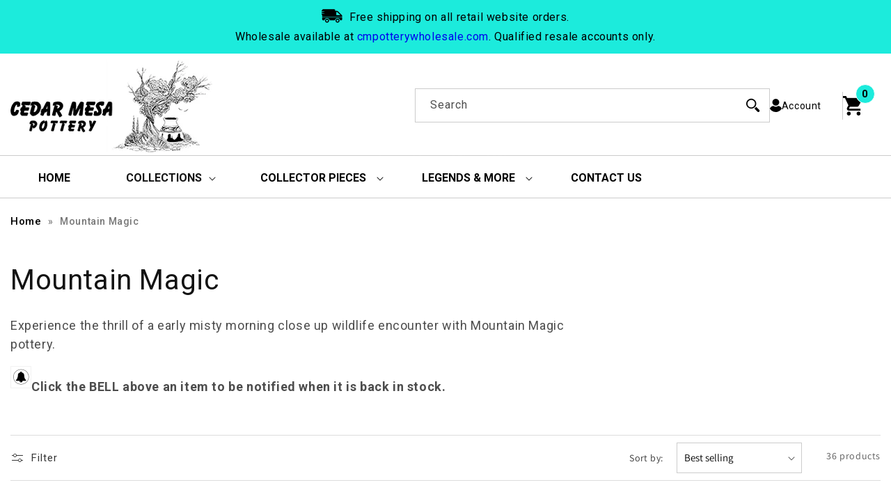

--- FILE ---
content_type: text/html; charset=utf-8
request_url: https://cmpottery.com/collections/mountain-magic
body_size: 52808
content:
<!doctype html>
<html class="js" lang="en">
  <head>
    <meta name="facebook-domain-verification" content="cgrv6u2erfoqy8tonr4rd2nzjgwc7v" />
    <meta name="google-site-verification" content="wXoc9gA33YWnuXlbrbV2poO86RJeHtWXmbT3V9VrVTQ" />
    <meta name="google-site-verification" content="Xw1nqE4ehOikGDWJfm-zovozHd4vuYZjdYKd51SaGZw" />
	<meta charset="utf-8">
    <meta http-equiv="X-UA-Compatible" content="IE=edge">
    <meta name="viewport" content="width=device-width,initial-scale=1">
    <meta name="theme-color" content="">
    <link rel="canonical" href="https://cmpottery.com/collections/mountain-magic">
	<link rel="preconnect" href="https://cdn.shopify.com" crossorigin>
    <link href="https://fonts.googleapis.com/css2?family=Roboto:ital,wght@0,100;0,300;0,400;0,500;0,700;0,900;1,100;1,300;1,400;1,500;1,700;1,900&display=swap" rel="stylesheet">
    <link rel="stylesheet" href="https://cdnjs.cloudflare.com/ajax/libs/font-awesome/4.7.0/css/font-awesome.min.css">    
    <script src="https://ajax.googleapis.com/ajax/libs/jquery/3.6.1/jquery.min.js"></script><link rel="icon" type="image/png" href="//cmpottery.com/cdn/shop/files/fav.jpg?crop=center&height=32&v=1670925735&width=32"><link rel="preconnect" href="https://fonts.shopifycdn.com" crossorigin><title>
      Mountain Magic
 &ndash; CMPottery</title>

    
      <meta name="description" content="Experience the thrill of a early misty morning close up wildlife encounter with Mountain Magic pottery. Click the BELL above an item to be notified when it is back in stock.">
    

    

<meta property="og:site_name" content="CMPottery">
<meta property="og:url" content="https://cmpottery.com/collections/mountain-magic">
<meta property="og:title" content="Mountain Magic">
<meta property="og:type" content="website">
<meta property="og:description" content="Experience the thrill of a early misty morning close up wildlife encounter with Mountain Magic pottery. Click the BELL above an item to be notified when it is back in stock."><meta property="og:image" content="http://cmpottery.com/cdn/shop/collections/mme3.jpg?v=1633561746">
  <meta property="og:image:secure_url" content="https://cmpottery.com/cdn/shop/collections/mme3.jpg?v=1633561746">
  <meta property="og:image:width" content="600">
  <meta property="og:image:height" content="612"><meta name="twitter:card" content="summary_large_image">
<meta name="twitter:title" content="Mountain Magic">
<meta name="twitter:description" content="Experience the thrill of a early misty morning close up wildlife encounter with Mountain Magic pottery. Click the BELL above an item to be notified when it is back in stock.">

	
	<script src="//cmpottery.com/cdn/shop/t/18/assets/slick.min.js?v=119177116428520753221740489205" defer="defer"></script>
	
    <script src="//cmpottery.com/cdn/shop/t/18/assets/constants.js?v=132983761750457495441740489141" defer="defer"></script>
    <script src="//cmpottery.com/cdn/shop/t/18/assets/pubsub.js?v=158357773527763999511740489192" defer="defer"></script>
    <script src="//cmpottery.com/cdn/shop/t/18/assets/global.js?v=87449526429080173131740489148" defer="defer"></script>
    <script src="//cmpottery.com/cdn/shop/t/18/assets/details-disclosure.js?v=13653116266235556501740489144" defer="defer"></script>
    <script src="//cmpottery.com/cdn/shop/t/18/assets/details-modal.js?v=25581673532751508451740489144" defer="defer"></script>
    <script src="//cmpottery.com/cdn/shop/t/18/assets/search-form.js?v=133129549252120666541740489196" defer="defer"></script><script src="//cmpottery.com/cdn/shop/t/18/assets/animations.js?v=88693664871331136111740489120" defer="defer"></script><script src="//cmpottery.com/cdn/shop/t/18/assets/custom.js?v=95706985303049378111740548816" defer="defer"></script>
    <script>window.performance && window.performance.mark && window.performance.mark('shopify.content_for_header.start');</script><meta name="facebook-domain-verification" content="cd46inbk20bfu36qksud69h389dpq7">
<meta id="shopify-digital-wallet" name="shopify-digital-wallet" content="/46845395104/digital_wallets/dialog">
<meta name="shopify-checkout-api-token" content="4aaefd3b57f4fc6e51ed55693c79123f">
<meta id="in-context-paypal-metadata" data-shop-id="46845395104" data-venmo-supported="false" data-environment="production" data-locale="en_US" data-paypal-v4="true" data-currency="USD">
<link rel="alternate" type="application/atom+xml" title="Feed" href="/collections/mountain-magic.atom" />
<link rel="next" href="/collections/mountain-magic?page=2">
<link rel="alternate" type="application/json+oembed" href="https://cmpottery.com/collections/mountain-magic.oembed">
<script async="async" src="/checkouts/internal/preloads.js?locale=en-US"></script>
<link rel="preconnect" href="https://shop.app" crossorigin="anonymous">
<script async="async" src="https://shop.app/checkouts/internal/preloads.js?locale=en-US&shop_id=46845395104" crossorigin="anonymous"></script>
<script id="apple-pay-shop-capabilities" type="application/json">{"shopId":46845395104,"countryCode":"US","currencyCode":"USD","merchantCapabilities":["supports3DS"],"merchantId":"gid:\/\/shopify\/Shop\/46845395104","merchantName":"CMPottery","requiredBillingContactFields":["postalAddress","email"],"requiredShippingContactFields":["postalAddress","email"],"shippingType":"shipping","supportedNetworks":["visa","masterCard","amex","discover","elo","jcb"],"total":{"type":"pending","label":"CMPottery","amount":"1.00"},"shopifyPaymentsEnabled":true,"supportsSubscriptions":true}</script>
<script id="shopify-features" type="application/json">{"accessToken":"4aaefd3b57f4fc6e51ed55693c79123f","betas":["rich-media-storefront-analytics"],"domain":"cmpottery.com","predictiveSearch":true,"shopId":46845395104,"locale":"en"}</script>
<script>var Shopify = Shopify || {};
Shopify.shop = "cmpottery.myshopify.com";
Shopify.locale = "en";
Shopify.currency = {"active":"USD","rate":"1.0"};
Shopify.country = "US";
Shopify.theme = {"name":"updated-qeretail-dawn-2-0(25-02-2025)","id":139957928096,"schema_name":"Dawn","schema_version":"15.2.0","theme_store_id":null,"role":"main"};
Shopify.theme.handle = "null";
Shopify.theme.style = {"id":null,"handle":null};
Shopify.cdnHost = "cmpottery.com/cdn";
Shopify.routes = Shopify.routes || {};
Shopify.routes.root = "/";</script>
<script type="module">!function(o){(o.Shopify=o.Shopify||{}).modules=!0}(window);</script>
<script>!function(o){function n(){var o=[];function n(){o.push(Array.prototype.slice.apply(arguments))}return n.q=o,n}var t=o.Shopify=o.Shopify||{};t.loadFeatures=n(),t.autoloadFeatures=n()}(window);</script>
<script>
  window.ShopifyPay = window.ShopifyPay || {};
  window.ShopifyPay.apiHost = "shop.app\/pay";
  window.ShopifyPay.redirectState = null;
</script>
<script id="shop-js-analytics" type="application/json">{"pageType":"collection"}</script>
<script defer="defer" async type="module" src="//cmpottery.com/cdn/shopifycloud/shop-js/modules/v2/client.init-shop-cart-sync_DlSlHazZ.en.esm.js"></script>
<script defer="defer" async type="module" src="//cmpottery.com/cdn/shopifycloud/shop-js/modules/v2/chunk.common_D16XZWos.esm.js"></script>
<script type="module">
  await import("//cmpottery.com/cdn/shopifycloud/shop-js/modules/v2/client.init-shop-cart-sync_DlSlHazZ.en.esm.js");
await import("//cmpottery.com/cdn/shopifycloud/shop-js/modules/v2/chunk.common_D16XZWos.esm.js");

  window.Shopify.SignInWithShop?.initShopCartSync?.({"fedCMEnabled":true,"windoidEnabled":true});

</script>
<script>
  window.Shopify = window.Shopify || {};
  if (!window.Shopify.featureAssets) window.Shopify.featureAssets = {};
  window.Shopify.featureAssets['shop-js'] = {"shop-cart-sync":["modules/v2/client.shop-cart-sync_DKWYiEUO.en.esm.js","modules/v2/chunk.common_D16XZWos.esm.js"],"init-fed-cm":["modules/v2/client.init-fed-cm_vfPMjZAC.en.esm.js","modules/v2/chunk.common_D16XZWos.esm.js"],"init-shop-email-lookup-coordinator":["modules/v2/client.init-shop-email-lookup-coordinator_CR38P6MB.en.esm.js","modules/v2/chunk.common_D16XZWos.esm.js"],"init-shop-cart-sync":["modules/v2/client.init-shop-cart-sync_DlSlHazZ.en.esm.js","modules/v2/chunk.common_D16XZWos.esm.js"],"shop-cash-offers":["modules/v2/client.shop-cash-offers_CJw4IQ6B.en.esm.js","modules/v2/chunk.common_D16XZWos.esm.js","modules/v2/chunk.modal_UwFWkumu.esm.js"],"shop-toast-manager":["modules/v2/client.shop-toast-manager_BY778Uv6.en.esm.js","modules/v2/chunk.common_D16XZWos.esm.js"],"init-windoid":["modules/v2/client.init-windoid_DVhZdEm3.en.esm.js","modules/v2/chunk.common_D16XZWos.esm.js"],"shop-button":["modules/v2/client.shop-button_D2ZzKUPa.en.esm.js","modules/v2/chunk.common_D16XZWos.esm.js"],"avatar":["modules/v2/client.avatar_BTnouDA3.en.esm.js"],"init-customer-accounts-sign-up":["modules/v2/client.init-customer-accounts-sign-up_CQZUmjGN.en.esm.js","modules/v2/client.shop-login-button_Cu5K-F7X.en.esm.js","modules/v2/chunk.common_D16XZWos.esm.js","modules/v2/chunk.modal_UwFWkumu.esm.js"],"pay-button":["modules/v2/client.pay-button_CcBqbGU7.en.esm.js","modules/v2/chunk.common_D16XZWos.esm.js"],"init-shop-for-new-customer-accounts":["modules/v2/client.init-shop-for-new-customer-accounts_B5DR5JTE.en.esm.js","modules/v2/client.shop-login-button_Cu5K-F7X.en.esm.js","modules/v2/chunk.common_D16XZWos.esm.js","modules/v2/chunk.modal_UwFWkumu.esm.js"],"shop-login-button":["modules/v2/client.shop-login-button_Cu5K-F7X.en.esm.js","modules/v2/chunk.common_D16XZWos.esm.js","modules/v2/chunk.modal_UwFWkumu.esm.js"],"shop-follow-button":["modules/v2/client.shop-follow-button_BX8Slf17.en.esm.js","modules/v2/chunk.common_D16XZWos.esm.js","modules/v2/chunk.modal_UwFWkumu.esm.js"],"init-customer-accounts":["modules/v2/client.init-customer-accounts_DjKkmQ2w.en.esm.js","modules/v2/client.shop-login-button_Cu5K-F7X.en.esm.js","modules/v2/chunk.common_D16XZWos.esm.js","modules/v2/chunk.modal_UwFWkumu.esm.js"],"lead-capture":["modules/v2/client.lead-capture_ChWCg7nV.en.esm.js","modules/v2/chunk.common_D16XZWos.esm.js","modules/v2/chunk.modal_UwFWkumu.esm.js"],"checkout-modal":["modules/v2/client.checkout-modal_DPnpVyv-.en.esm.js","modules/v2/chunk.common_D16XZWos.esm.js","modules/v2/chunk.modal_UwFWkumu.esm.js"],"shop-login":["modules/v2/client.shop-login_leRXJtcZ.en.esm.js","modules/v2/chunk.common_D16XZWos.esm.js","modules/v2/chunk.modal_UwFWkumu.esm.js"],"payment-terms":["modules/v2/client.payment-terms_Bp9K0NXD.en.esm.js","modules/v2/chunk.common_D16XZWos.esm.js","modules/v2/chunk.modal_UwFWkumu.esm.js"]};
</script>
<script>(function() {
  var isLoaded = false;
  function asyncLoad() {
    if (isLoaded) return;
    isLoaded = true;
    var urls = ["\/\/swymv3free-01.azureedge.net\/code\/swym-shopify.js?shop=cmpottery.myshopify.com","https:\/\/cdn.judge.me\/checkout_comment.js?shop=cmpottery.myshopify.com"];
    for (var i = 0; i < urls.length; i++) {
      var s = document.createElement('script');
      s.type = 'text/javascript';
      s.async = true;
      s.src = urls[i];
      var x = document.getElementsByTagName('script')[0];
      x.parentNode.insertBefore(s, x);
    }
  };
  if(window.attachEvent) {
    window.attachEvent('onload', asyncLoad);
  } else {
    window.addEventListener('load', asyncLoad, false);
  }
})();</script>
<script id="__st">var __st={"a":46845395104,"offset":-25200,"reqid":"5759d17b-6f09-41d5-b251-eab1d5d49897-1768583870","pageurl":"cmpottery.com\/collections\/mountain-magic","u":"6219f5e579e8","p":"collection","rtyp":"collection","rid":286149410976};</script>
<script>window.ShopifyPaypalV4VisibilityTracking = true;</script>
<script id="captcha-bootstrap">!function(){'use strict';const t='contact',e='account',n='new_comment',o=[[t,t],['blogs',n],['comments',n],[t,'customer']],c=[[e,'customer_login'],[e,'guest_login'],[e,'recover_customer_password'],[e,'create_customer']],r=t=>t.map((([t,e])=>`form[action*='/${t}']:not([data-nocaptcha='true']) input[name='form_type'][value='${e}']`)).join(','),a=t=>()=>t?[...document.querySelectorAll(t)].map((t=>t.form)):[];function s(){const t=[...o],e=r(t);return a(e)}const i='password',u='form_key',d=['recaptcha-v3-token','g-recaptcha-response','h-captcha-response',i],f=()=>{try{return window.sessionStorage}catch{return}},m='__shopify_v',_=t=>t.elements[u];function p(t,e,n=!1){try{const o=window.sessionStorage,c=JSON.parse(o.getItem(e)),{data:r}=function(t){const{data:e,action:n}=t;return t[m]||n?{data:e,action:n}:{data:t,action:n}}(c);for(const[e,n]of Object.entries(r))t.elements[e]&&(t.elements[e].value=n);n&&o.removeItem(e)}catch(o){console.error('form repopulation failed',{error:o})}}const l='form_type',E='cptcha';function T(t){t.dataset[E]=!0}const w=window,h=w.document,L='Shopify',v='ce_forms',y='captcha';let A=!1;((t,e)=>{const n=(g='f06e6c50-85a8-45c8-87d0-21a2b65856fe',I='https://cdn.shopify.com/shopifycloud/storefront-forms-hcaptcha/ce_storefront_forms_captcha_hcaptcha.v1.5.2.iife.js',D={infoText:'Protected by hCaptcha',privacyText:'Privacy',termsText:'Terms'},(t,e,n)=>{const o=w[L][v],c=o.bindForm;if(c)return c(t,g,e,D).then(n);var r;o.q.push([[t,g,e,D],n]),r=I,A||(h.body.append(Object.assign(h.createElement('script'),{id:'captcha-provider',async:!0,src:r})),A=!0)});var g,I,D;w[L]=w[L]||{},w[L][v]=w[L][v]||{},w[L][v].q=[],w[L][y]=w[L][y]||{},w[L][y].protect=function(t,e){n(t,void 0,e),T(t)},Object.freeze(w[L][y]),function(t,e,n,w,h,L){const[v,y,A,g]=function(t,e,n){const i=e?o:[],u=t?c:[],d=[...i,...u],f=r(d),m=r(i),_=r(d.filter((([t,e])=>n.includes(e))));return[a(f),a(m),a(_),s()]}(w,h,L),I=t=>{const e=t.target;return e instanceof HTMLFormElement?e:e&&e.form},D=t=>v().includes(t);t.addEventListener('submit',(t=>{const e=I(t);if(!e)return;const n=D(e)&&!e.dataset.hcaptchaBound&&!e.dataset.recaptchaBound,o=_(e),c=g().includes(e)&&(!o||!o.value);(n||c)&&t.preventDefault(),c&&!n&&(function(t){try{if(!f())return;!function(t){const e=f();if(!e)return;const n=_(t);if(!n)return;const o=n.value;o&&e.removeItem(o)}(t);const e=Array.from(Array(32),(()=>Math.random().toString(36)[2])).join('');!function(t,e){_(t)||t.append(Object.assign(document.createElement('input'),{type:'hidden',name:u})),t.elements[u].value=e}(t,e),function(t,e){const n=f();if(!n)return;const o=[...t.querySelectorAll(`input[type='${i}']`)].map((({name:t})=>t)),c=[...d,...o],r={};for(const[a,s]of new FormData(t).entries())c.includes(a)||(r[a]=s);n.setItem(e,JSON.stringify({[m]:1,action:t.action,data:r}))}(t,e)}catch(e){console.error('failed to persist form',e)}}(e),e.submit())}));const S=(t,e)=>{t&&!t.dataset[E]&&(n(t,e.some((e=>e===t))),T(t))};for(const o of['focusin','change'])t.addEventListener(o,(t=>{const e=I(t);D(e)&&S(e,y())}));const B=e.get('form_key'),M=e.get(l),P=B&&M;t.addEventListener('DOMContentLoaded',(()=>{const t=y();if(P)for(const e of t)e.elements[l].value===M&&p(e,B);[...new Set([...A(),...v().filter((t=>'true'===t.dataset.shopifyCaptcha))])].forEach((e=>S(e,t)))}))}(h,new URLSearchParams(w.location.search),n,t,e,['guest_login'])})(!0,!0)}();</script>
<script integrity="sha256-4kQ18oKyAcykRKYeNunJcIwy7WH5gtpwJnB7kiuLZ1E=" data-source-attribution="shopify.loadfeatures" defer="defer" src="//cmpottery.com/cdn/shopifycloud/storefront/assets/storefront/load_feature-a0a9edcb.js" crossorigin="anonymous"></script>
<script crossorigin="anonymous" defer="defer" src="//cmpottery.com/cdn/shopifycloud/storefront/assets/shopify_pay/storefront-65b4c6d7.js?v=20250812"></script>
<script data-source-attribution="shopify.dynamic_checkout.dynamic.init">var Shopify=Shopify||{};Shopify.PaymentButton=Shopify.PaymentButton||{isStorefrontPortableWallets:!0,init:function(){window.Shopify.PaymentButton.init=function(){};var t=document.createElement("script");t.src="https://cmpottery.com/cdn/shopifycloud/portable-wallets/latest/portable-wallets.en.js",t.type="module",document.head.appendChild(t)}};
</script>
<script data-source-attribution="shopify.dynamic_checkout.buyer_consent">
  function portableWalletsHideBuyerConsent(e){var t=document.getElementById("shopify-buyer-consent"),n=document.getElementById("shopify-subscription-policy-button");t&&n&&(t.classList.add("hidden"),t.setAttribute("aria-hidden","true"),n.removeEventListener("click",e))}function portableWalletsShowBuyerConsent(e){var t=document.getElementById("shopify-buyer-consent"),n=document.getElementById("shopify-subscription-policy-button");t&&n&&(t.classList.remove("hidden"),t.removeAttribute("aria-hidden"),n.addEventListener("click",e))}window.Shopify?.PaymentButton&&(window.Shopify.PaymentButton.hideBuyerConsent=portableWalletsHideBuyerConsent,window.Shopify.PaymentButton.showBuyerConsent=portableWalletsShowBuyerConsent);
</script>
<script data-source-attribution="shopify.dynamic_checkout.cart.bootstrap">document.addEventListener("DOMContentLoaded",(function(){function t(){return document.querySelector("shopify-accelerated-checkout-cart, shopify-accelerated-checkout")}if(t())Shopify.PaymentButton.init();else{new MutationObserver((function(e,n){t()&&(Shopify.PaymentButton.init(),n.disconnect())})).observe(document.body,{childList:!0,subtree:!0})}}));
</script>
<link id="shopify-accelerated-checkout-styles" rel="stylesheet" media="screen" href="https://cmpottery.com/cdn/shopifycloud/portable-wallets/latest/accelerated-checkout-backwards-compat.css" crossorigin="anonymous">
<style id="shopify-accelerated-checkout-cart">
        #shopify-buyer-consent {
  margin-top: 1em;
  display: inline-block;
  width: 100%;
}

#shopify-buyer-consent.hidden {
  display: none;
}

#shopify-subscription-policy-button {
  background: none;
  border: none;
  padding: 0;
  text-decoration: underline;
  font-size: inherit;
  cursor: pointer;
}

#shopify-subscription-policy-button::before {
  box-shadow: none;
}

      </style>
<script id="sections-script" data-sections="header" defer="defer" src="//cmpottery.com/cdn/shop/t/18/compiled_assets/scripts.js?v=3040"></script>
<script>window.performance && window.performance.mark && window.performance.mark('shopify.content_for_header.end');</script>


    <style data-shopify>
      @font-face {
  font-family: Assistant;
  font-weight: 400;
  font-style: normal;
  font-display: swap;
  src: url("//cmpottery.com/cdn/fonts/assistant/assistant_n4.9120912a469cad1cc292572851508ca49d12e768.woff2") format("woff2"),
       url("//cmpottery.com/cdn/fonts/assistant/assistant_n4.6e9875ce64e0fefcd3f4446b7ec9036b3ddd2985.woff") format("woff");
}

      @font-face {
  font-family: Assistant;
  font-weight: 700;
  font-style: normal;
  font-display: swap;
  src: url("//cmpottery.com/cdn/fonts/assistant/assistant_n7.bf44452348ec8b8efa3aa3068825305886b1c83c.woff2") format("woff2"),
       url("//cmpottery.com/cdn/fonts/assistant/assistant_n7.0c887fee83f6b3bda822f1150b912c72da0f7b64.woff") format("woff");
}

      
      
      @font-face {
  font-family: Assistant;
  font-weight: 400;
  font-style: normal;
  font-display: swap;
  src: url("//cmpottery.com/cdn/fonts/assistant/assistant_n4.9120912a469cad1cc292572851508ca49d12e768.woff2") format("woff2"),
       url("//cmpottery.com/cdn/fonts/assistant/assistant_n4.6e9875ce64e0fefcd3f4446b7ec9036b3ddd2985.woff") format("woff");
}


      
        :root,
        .color-scheme-1 {
          --color-background: 255,255,255;
        
          --gradient-background: #ffffff;
        

        

        --color-foreground: 18,18,18;
        --color-background-contrast: 191,191,191;
        --color-shadow: 18,18,18;
        --color-button: 18,18,18;
        --color-button-text: 255,255,255;
        --color-secondary-button: 255,255,255;
        --color-secondary-button-text: 18,18,18;
        --color-link: 18,18,18;
        --color-badge-foreground: 18,18,18;
        --color-badge-background: 255,255,255;
        --color-badge-border: 18,18,18;
        --payment-terms-background-color: rgb(255 255 255);
      }
      
        
        .color-scheme-2 {
          --color-background: 243,243,243;
        
          --gradient-background: #f3f3f3;
        

        

        --color-foreground: 18,18,18;
        --color-background-contrast: 179,179,179;
        --color-shadow: 18,18,18;
        --color-button: 18,18,18;
        --color-button-text: 243,243,243;
        --color-secondary-button: 243,243,243;
        --color-secondary-button-text: 18,18,18;
        --color-link: 18,18,18;
        --color-badge-foreground: 18,18,18;
        --color-badge-background: 243,243,243;
        --color-badge-border: 18,18,18;
        --payment-terms-background-color: rgb(243 243 243);
      }
      
        
        .color-scheme-3 {
          --color-background: 36,40,51;
        
          --gradient-background: #242833;
        

        

        --color-foreground: 255,255,255;
        --color-background-contrast: 47,52,66;
        --color-shadow: 18,18,18;
        --color-button: 255,255,255;
        --color-button-text: 0,0,0;
        --color-secondary-button: 36,40,51;
        --color-secondary-button-text: 255,255,255;
        --color-link: 255,255,255;
        --color-badge-foreground: 255,255,255;
        --color-badge-background: 36,40,51;
        --color-badge-border: 255,255,255;
        --payment-terms-background-color: rgb(36 40 51);
      }
      
        
        .color-scheme-4 {
          --color-background: 18,18,18;
        
          --gradient-background: #121212;
        

        

        --color-foreground: 255,255,255;
        --color-background-contrast: 146,146,146;
        --color-shadow: 18,18,18;
        --color-button: 255,255,255;
        --color-button-text: 18,18,18;
        --color-secondary-button: 18,18,18;
        --color-secondary-button-text: 255,255,255;
        --color-link: 255,255,255;
        --color-badge-foreground: 255,255,255;
        --color-badge-background: 18,18,18;
        --color-badge-border: 255,255,255;
        --payment-terms-background-color: rgb(18 18 18);
      }
      
        
        .color-scheme-5 {
          --color-background: 51,79,180;
        
          --gradient-background: #334fb4;
        

        

        --color-foreground: 255,255,255;
        --color-background-contrast: 23,35,81;
        --color-shadow: 18,18,18;
        --color-button: 255,255,255;
        --color-button-text: 51,79,180;
        --color-secondary-button: 51,79,180;
        --color-secondary-button-text: 255,255,255;
        --color-link: 255,255,255;
        --color-badge-foreground: 255,255,255;
        --color-badge-background: 51,79,180;
        --color-badge-border: 255,255,255;
        --payment-terms-background-color: rgb(51 79 180);
      }
      

      body, .color-scheme-1, .color-scheme-2, .color-scheme-3, .color-scheme-4, .color-scheme-5 {
        color: rgba(var(--color-foreground), 0.75);
        background-color: rgb(var(--color-background));
      }

      :root {
        --font-body-family: Assistant, sans-serif;
        --font-body-style: normal;
        --font-body-weight: 400;
        --font-body-weight-bold: 700;

        --font-heading-family: Assistant, sans-serif;
        --font-heading-style: normal;
        --font-heading-weight: 400;

        --font-body-scale: 1.0;
        --font-heading-scale: 1.0;

        --media-padding: px;
        --media-border-opacity: 0.05;
        --media-border-width: 1px;
        --media-radius: 0px;
        --media-shadow-opacity: 0.0;
        --media-shadow-horizontal-offset: 0px;
        --media-shadow-vertical-offset: 4px;
        --media-shadow-blur-radius: 5px;
        --media-shadow-visible: 0;

        --page-width: 120rem;
        --page-width-margin: 0rem;

        --product-card-image-padding: 0.0rem;
        --product-card-corner-radius: 0.0rem;
        --product-card-text-alignment: left;
        --product-card-border-width: 0.0rem;
        --product-card-border-opacity: 0.1;
        --product-card-shadow-opacity: 0.0;
        --product-card-shadow-visible: 0;
        --product-card-shadow-horizontal-offset: 0.0rem;
        --product-card-shadow-vertical-offset: 0.4rem;
        --product-card-shadow-blur-radius: 0.5rem;

        --collection-card-image-padding: 0.0rem;
        --collection-card-corner-radius: 0.0rem;
        --collection-card-text-alignment: left;
        --collection-card-border-width: 0.0rem;
        --collection-card-border-opacity: 0.1;
        --collection-card-shadow-opacity: 0.0;
        --collection-card-shadow-visible: 0;
        --collection-card-shadow-horizontal-offset: 0.0rem;
        --collection-card-shadow-vertical-offset: 0.4rem;
        --collection-card-shadow-blur-radius: 0.5rem;

        --blog-card-image-padding: 0.0rem;
        --blog-card-corner-radius: 0.0rem;
        --blog-card-text-alignment: left;
        --blog-card-border-width: 0.0rem;
        --blog-card-border-opacity: 0.1;
        --blog-card-shadow-opacity: 0.0;
        --blog-card-shadow-visible: 0;
        --blog-card-shadow-horizontal-offset: 0.0rem;
        --blog-card-shadow-vertical-offset: 0.4rem;
        --blog-card-shadow-blur-radius: 0.5rem;

        --badge-corner-radius: 4.0rem;

        --popup-border-width: 1px;
        --popup-border-opacity: 0.1;
        --popup-corner-radius: 0px;
        --popup-shadow-opacity: 0.0;
        --popup-shadow-horizontal-offset: 0px;
        --popup-shadow-vertical-offset: 4px;
        --popup-shadow-blur-radius: 5px;

        --drawer-border-width: 1px;
        --drawer-border-opacity: 0.1;
        --drawer-shadow-opacity: 0.0;
        --drawer-shadow-horizontal-offset: 0px;
        --drawer-shadow-vertical-offset: 4px;
        --drawer-shadow-blur-radius: 5px;

        --spacing-sections-desktop: 0px;
        --spacing-sections-mobile: 0px;

        --grid-desktop-vertical-spacing: 20px;
        --grid-desktop-horizontal-spacing: 20px;
        --grid-mobile-vertical-spacing: 10px;
        --grid-mobile-horizontal-spacing: 10px;

        --text-boxes-border-opacity: 0.1;
        --text-boxes-border-width: 0px;
        --text-boxes-radius: 0px;
        --text-boxes-shadow-opacity: 0.0;
        --text-boxes-shadow-visible: 0;
        --text-boxes-shadow-horizontal-offset: 0px;
        --text-boxes-shadow-vertical-offset: 4px;
        --text-boxes-shadow-blur-radius: 5px;

        --buttons-radius: 0px;
        --buttons-radius-outset: 0px;
        --buttons-border-width: 1px;
        --buttons-border-opacity: 1.0;
        --buttons-shadow-opacity: 0.0;
        --buttons-shadow-visible: 0;
        --buttons-shadow-horizontal-offset: 0px;
        --buttons-shadow-vertical-offset: 4px;
        --buttons-shadow-blur-radius: 5px;
        --buttons-border-offset: 0px;

        --inputs-radius: 0px;
        --inputs-border-width: 1px;
        --inputs-border-opacity: 0.55;
        --inputs-shadow-opacity: 0.0;
        --inputs-shadow-horizontal-offset: 0px;
        --inputs-margin-offset: 0px;
        --inputs-shadow-vertical-offset: 4px;
        --inputs-shadow-blur-radius: 5px;
        --inputs-radius-outset: 0px;

        --variant-pills-radius: 40px;
        --variant-pills-border-width: 1px;
        --variant-pills-border-opacity: 0.55;
        --variant-pills-shadow-opacity: 0.0;
        --variant-pills-shadow-horizontal-offset: 0px;
        --variant-pills-shadow-vertical-offset: 4px;
        --variant-pills-shadow-blur-radius: 5px;
      }

      *,
      *::before,
      *::after {
        box-sizing: inherit;
      }

      html {
        box-sizing: border-box;
        font-size: calc(var(--font-body-scale) * 62.5%);
        height: 100%;
      }

      body {
        display: grid;
        grid-template-rows: auto auto 1fr auto;
        grid-template-columns: 100%;
        min-height: 100%;
        margin: 0;
        font-size: 1.5rem;
        letter-spacing: 0.06rem;
        line-height: calc(1 + 0.8 / var(--font-body-scale));
        font-family: var(--font-body-family);
        font-style: var(--font-body-style);
        font-weight: var(--font-body-weight);
      }

      @media screen and (min-width: 750px) {
        body {
          font-size: 1.6rem;
        }
      }
    </style>
	
	<link href="//cmpottery.com/cdn/shop/t/18/assets/slick.min.css?v=105347522073496785561740489205" rel="stylesheet" type="text/css" media="all" />
    <link href="//cmpottery.com/cdn/shop/t/18/assets/base.css?v=179106975601114584661740489121" rel="stylesheet" type="text/css" media="all" />
    <link rel="stylesheet" href="//cmpottery.com/cdn/shop/t/18/assets/component-cart-items.css?v=156603643288557115481740489126" media="print" onload="this.media='all'">
      <link rel="preload" as="font" href="//cmpottery.com/cdn/fonts/assistant/assistant_n4.9120912a469cad1cc292572851508ca49d12e768.woff2" type="font/woff2" crossorigin>
      

      <link rel="preload" as="font" href="//cmpottery.com/cdn/fonts/assistant/assistant_n4.9120912a469cad1cc292572851508ca49d12e768.woff2" type="font/woff2" crossorigin>
      
<link href="//cmpottery.com/cdn/shop/t/18/assets/component-localization-form.css?v=170315343355214948141740489132" rel="stylesheet" type="text/css" media="all" />
      <script src="//cmpottery.com/cdn/shop/t/18/assets/localization-form.js?v=144176611646395275351740489183" defer="defer"></script><link
        rel="stylesheet"
        href="//cmpottery.com/cdn/shop/t/18/assets/component-predictive-search.css?v=118923337488134913561740489135"
        media="print"
        onload="this.media='all'"
      ><script>
      if (Shopify.designMode) {
        document.documentElement.classList.add('shopify-design-mode');
      }
    </script>
	
	<link href="//cmpottery.com/cdn/shop/t/18/assets/custom.css?v=22400461820028702801740548153" rel="stylesheet" type="text/css" media="all" />
    <link href="//cmpottery.com/cdn/shop/t/18/assets/custom-update.css?v=145188538937558581321740489142" rel="stylesheet" type="text/css" media="all" />
    
	
  <!-- BEGIN app block: shopify://apps/judge-me-reviews/blocks/judgeme_core/61ccd3b1-a9f2-4160-9fe9-4fec8413e5d8 --><!-- Start of Judge.me Core -->






<link rel="dns-prefetch" href="https://cdnwidget.judge.me">
<link rel="dns-prefetch" href="https://cdn.judge.me">
<link rel="dns-prefetch" href="https://cdn1.judge.me">
<link rel="dns-prefetch" href="https://api.judge.me">

<script data-cfasync='false' class='jdgm-settings-script'>window.jdgmSettings={"pagination":5,"disable_web_reviews":false,"badge_no_review_text":"No reviews","badge_n_reviews_text":"{{ n }} review/reviews","hide_badge_preview_if_no_reviews":true,"badge_hide_text":false,"enforce_center_preview_badge":false,"widget_title":"Customer Reviews","widget_open_form_text":"Write a review","widget_close_form_text":"Cancel review","widget_refresh_page_text":"Refresh page","widget_summary_text":"Based on {{ number_of_reviews }} review/reviews","widget_no_review_text":"Be the first to write a review","widget_name_field_text":"Display name","widget_verified_name_field_text":"Verified Name (public)","widget_name_placeholder_text":"Display name","widget_required_field_error_text":"This field is required.","widget_email_field_text":"Email address","widget_verified_email_field_text":"Verified Email (private, can not be edited)","widget_email_placeholder_text":"Your email address","widget_email_field_error_text":"Please enter a valid email address.","widget_rating_field_text":"Rating","widget_review_title_field_text":"Review Title","widget_review_title_placeholder_text":"Give your review a title","widget_review_body_field_text":"Review content","widget_review_body_placeholder_text":"Start writing here...","widget_pictures_field_text":"Picture/Video (optional)","widget_submit_review_text":"Submit Review","widget_submit_verified_review_text":"Submit Verified Review","widget_submit_success_msg_with_auto_publish":"Thank you! Please refresh the page in a few moments to see your review. You can remove or edit your review by logging into \u003ca href='https://judge.me/login' target='_blank' rel='nofollow noopener'\u003eJudge.me\u003c/a\u003e","widget_submit_success_msg_no_auto_publish":"Thank you! Your review will be published as soon as it is approved by the shop admin. You can remove or edit your review by logging into \u003ca href='https://judge.me/login' target='_blank' rel='nofollow noopener'\u003eJudge.me\u003c/a\u003e","widget_show_default_reviews_out_of_total_text":"Showing {{ n_reviews_shown }} out of {{ n_reviews }} reviews.","widget_show_all_link_text":"Show all","widget_show_less_link_text":"Show less","widget_author_said_text":"{{ reviewer_name }} said:","widget_days_text":"{{ n }} days ago","widget_weeks_text":"{{ n }} week/weeks ago","widget_months_text":"{{ n }} month/months ago","widget_years_text":"{{ n }} year/years ago","widget_yesterday_text":"Yesterday","widget_today_text":"Today","widget_replied_text":"\u003e\u003e {{ shop_name }} replied:","widget_read_more_text":"Read more","widget_reviewer_name_as_initial":"","widget_rating_filter_color":"#fbcd0a","widget_rating_filter_see_all_text":"See all reviews","widget_sorting_most_recent_text":"Most Recent","widget_sorting_highest_rating_text":"Highest Rating","widget_sorting_lowest_rating_text":"Lowest Rating","widget_sorting_with_pictures_text":"Only Pictures","widget_sorting_most_helpful_text":"Most Helpful","widget_open_question_form_text":"Ask a question","widget_reviews_subtab_text":"Reviews","widget_questions_subtab_text":"Questions","widget_question_label_text":"Question","widget_answer_label_text":"Answer","widget_question_placeholder_text":"Write your question here","widget_submit_question_text":"Submit Question","widget_question_submit_success_text":"Thank you for your question! We will notify you once it gets answered.","verified_badge_text":"Verified","verified_badge_bg_color":"","verified_badge_text_color":"","verified_badge_placement":"left-of-reviewer-name","widget_review_max_height":"","widget_hide_border":false,"widget_social_share":false,"widget_thumb":false,"widget_review_location_show":false,"widget_location_format":"","all_reviews_include_out_of_store_products":true,"all_reviews_out_of_store_text":"(out of store)","all_reviews_pagination":100,"all_reviews_product_name_prefix_text":"about","enable_review_pictures":true,"enable_question_anwser":false,"widget_theme":"default","review_date_format":"mm/dd/yyyy","default_sort_method":"most-recent","widget_product_reviews_subtab_text":"Product Reviews","widget_shop_reviews_subtab_text":"Shop Reviews","widget_other_products_reviews_text":"Reviews for other products","widget_store_reviews_subtab_text":"Store reviews","widget_no_store_reviews_text":"This store hasn't received any reviews yet","widget_web_restriction_product_reviews_text":"This product hasn't received any reviews yet","widget_no_items_text":"No items found","widget_show_more_text":"Show more","widget_write_a_store_review_text":"Write a Store Review","widget_other_languages_heading":"Reviews in Other Languages","widget_translate_review_text":"Translate review to {{ language }}","widget_translating_review_text":"Translating...","widget_show_original_translation_text":"Show original ({{ language }})","widget_translate_review_failed_text":"Review couldn't be translated.","widget_translate_review_retry_text":"Retry","widget_translate_review_try_again_later_text":"Try again later","show_product_url_for_grouped_product":false,"widget_sorting_pictures_first_text":"Pictures First","show_pictures_on_all_rev_page_mobile":false,"show_pictures_on_all_rev_page_desktop":false,"floating_tab_hide_mobile_install_preference":false,"floating_tab_button_name":"★ Reviews","floating_tab_title":"Let customers speak for us","floating_tab_button_color":"","floating_tab_button_background_color":"","floating_tab_url":"","floating_tab_url_enabled":false,"floating_tab_tab_style":"text","all_reviews_text_badge_text":"Customers rate us {{ shop.metafields.judgeme.all_reviews_rating | round: 1 }}/5 based on {{ shop.metafields.judgeme.all_reviews_count }} reviews.","all_reviews_text_badge_text_branded_style":"{{ shop.metafields.judgeme.all_reviews_rating | round: 1 }} out of 5 stars based on {{ shop.metafields.judgeme.all_reviews_count }} reviews","is_all_reviews_text_badge_a_link":false,"show_stars_for_all_reviews_text_badge":false,"all_reviews_text_badge_url":"","all_reviews_text_style":"text","all_reviews_text_color_style":"judgeme_brand_color","all_reviews_text_color":"#108474","all_reviews_text_show_jm_brand":true,"featured_carousel_show_header":true,"featured_carousel_title":"Let customers speak for us","testimonials_carousel_title":"Customers are saying","videos_carousel_title":"Real customer stories","cards_carousel_title":"Customers are saying","featured_carousel_count_text":"from {{ n }} reviews","featured_carousel_add_link_to_all_reviews_page":false,"featured_carousel_url":"","featured_carousel_show_images":true,"featured_carousel_autoslide_interval":5,"featured_carousel_arrows_on_the_sides":false,"featured_carousel_height":250,"featured_carousel_width":80,"featured_carousel_image_size":0,"featured_carousel_image_height":250,"featured_carousel_arrow_color":"#eeeeee","verified_count_badge_style":"vintage","verified_count_badge_orientation":"horizontal","verified_count_badge_color_style":"judgeme_brand_color","verified_count_badge_color":"#108474","is_verified_count_badge_a_link":false,"verified_count_badge_url":"","verified_count_badge_show_jm_brand":true,"widget_rating_preset_default":5,"widget_first_sub_tab":"product-reviews","widget_show_histogram":true,"widget_histogram_use_custom_color":false,"widget_pagination_use_custom_color":false,"widget_star_use_custom_color":false,"widget_verified_badge_use_custom_color":false,"widget_write_review_use_custom_color":false,"picture_reminder_submit_button":"Upload Pictures","enable_review_videos":false,"mute_video_by_default":false,"widget_sorting_videos_first_text":"Videos First","widget_review_pending_text":"Pending","featured_carousel_items_for_large_screen":3,"social_share_options_order":"Facebook,Twitter","remove_microdata_snippet":true,"disable_json_ld":false,"enable_json_ld_products":false,"preview_badge_show_question_text":false,"preview_badge_no_question_text":"No questions","preview_badge_n_question_text":"{{ number_of_questions }} question/questions","qa_badge_show_icon":false,"qa_badge_position":"same-row","remove_judgeme_branding":false,"widget_add_search_bar":false,"widget_search_bar_placeholder":"Search","widget_sorting_verified_only_text":"Verified only","featured_carousel_theme":"default","featured_carousel_show_rating":true,"featured_carousel_show_title":true,"featured_carousel_show_body":true,"featured_carousel_show_date":false,"featured_carousel_show_reviewer":true,"featured_carousel_show_product":false,"featured_carousel_header_background_color":"#108474","featured_carousel_header_text_color":"#ffffff","featured_carousel_name_product_separator":"reviewed","featured_carousel_full_star_background":"#108474","featured_carousel_empty_star_background":"#dadada","featured_carousel_vertical_theme_background":"#f9fafb","featured_carousel_verified_badge_enable":true,"featured_carousel_verified_badge_color":"#108474","featured_carousel_border_style":"round","featured_carousel_review_line_length_limit":3,"featured_carousel_more_reviews_button_text":"Read more reviews","featured_carousel_view_product_button_text":"View product","all_reviews_page_load_reviews_on":"scroll","all_reviews_page_load_more_text":"Load More Reviews","disable_fb_tab_reviews":false,"enable_ajax_cdn_cache":false,"widget_advanced_speed_features":5,"widget_public_name_text":"displayed publicly like","default_reviewer_name":"John Smith","default_reviewer_name_has_non_latin":true,"widget_reviewer_anonymous":"Anonymous","medals_widget_title":"Judge.me Review Medals","medals_widget_background_color":"#f9fafb","medals_widget_position":"footer_all_pages","medals_widget_border_color":"#f9fafb","medals_widget_verified_text_position":"left","medals_widget_use_monochromatic_version":false,"medals_widget_elements_color":"#108474","show_reviewer_avatar":true,"widget_invalid_yt_video_url_error_text":"Not a YouTube video URL","widget_max_length_field_error_text":"Please enter no more than {0} characters.","widget_show_country_flag":false,"widget_show_collected_via_shop_app":true,"widget_verified_by_shop_badge_style":"light","widget_verified_by_shop_text":"Verified by Shop","widget_show_photo_gallery":false,"widget_load_with_code_splitting":true,"widget_ugc_install_preference":false,"widget_ugc_title":"Made by us, Shared by you","widget_ugc_subtitle":"Tag us to see your picture featured in our page","widget_ugc_arrows_color":"#ffffff","widget_ugc_primary_button_text":"Buy Now","widget_ugc_primary_button_background_color":"#108474","widget_ugc_primary_button_text_color":"#ffffff","widget_ugc_primary_button_border_width":"0","widget_ugc_primary_button_border_style":"none","widget_ugc_primary_button_border_color":"#108474","widget_ugc_primary_button_border_radius":"25","widget_ugc_secondary_button_text":"Load More","widget_ugc_secondary_button_background_color":"#ffffff","widget_ugc_secondary_button_text_color":"#108474","widget_ugc_secondary_button_border_width":"2","widget_ugc_secondary_button_border_style":"solid","widget_ugc_secondary_button_border_color":"#108474","widget_ugc_secondary_button_border_radius":"25","widget_ugc_reviews_button_text":"View Reviews","widget_ugc_reviews_button_background_color":"#ffffff","widget_ugc_reviews_button_text_color":"#108474","widget_ugc_reviews_button_border_width":"2","widget_ugc_reviews_button_border_style":"solid","widget_ugc_reviews_button_border_color":"#108474","widget_ugc_reviews_button_border_radius":"25","widget_ugc_reviews_button_link_to":"judgeme-reviews-page","widget_ugc_show_post_date":true,"widget_ugc_max_width":"800","widget_rating_metafield_value_type":true,"widget_primary_color":"#108474","widget_enable_secondary_color":false,"widget_secondary_color":"#edf5f5","widget_summary_average_rating_text":"{{ average_rating }} out of 5","widget_media_grid_title":"Customer photos \u0026 videos","widget_media_grid_see_more_text":"See more","widget_round_style":false,"widget_show_product_medals":true,"widget_verified_by_judgeme_text":"Verified by Judge.me","widget_show_store_medals":true,"widget_verified_by_judgeme_text_in_store_medals":"Verified by Judge.me","widget_media_field_exceed_quantity_message":"Sorry, we can only accept {{ max_media }} for one review.","widget_media_field_exceed_limit_message":"{{ file_name }} is too large, please select a {{ media_type }} less than {{ size_limit }}MB.","widget_review_submitted_text":"Review Submitted!","widget_question_submitted_text":"Question Submitted!","widget_close_form_text_question":"Cancel","widget_write_your_answer_here_text":"Write your answer here","widget_enabled_branded_link":true,"widget_show_collected_by_judgeme":true,"widget_reviewer_name_color":"","widget_write_review_text_color":"","widget_write_review_bg_color":"","widget_collected_by_judgeme_text":"collected by Judge.me","widget_pagination_type":"standard","widget_load_more_text":"Load More","widget_load_more_color":"#108474","widget_full_review_text":"Full Review","widget_read_more_reviews_text":"Read More Reviews","widget_read_questions_text":"Read Questions","widget_questions_and_answers_text":"Questions \u0026 Answers","widget_verified_by_text":"Verified by","widget_verified_text":"Verified","widget_number_of_reviews_text":"{{ number_of_reviews }} reviews","widget_back_button_text":"Back","widget_next_button_text":"Next","widget_custom_forms_filter_button":"Filters","custom_forms_style":"horizontal","widget_show_review_information":false,"how_reviews_are_collected":"How reviews are collected?","widget_show_review_keywords":false,"widget_gdpr_statement":"How we use your data: We'll only contact you about the review you left, and only if necessary. By submitting your review, you agree to Judge.me's \u003ca href='https://judge.me/terms' target='_blank' rel='nofollow noopener'\u003eterms\u003c/a\u003e, \u003ca href='https://judge.me/privacy' target='_blank' rel='nofollow noopener'\u003eprivacy\u003c/a\u003e and \u003ca href='https://judge.me/content-policy' target='_blank' rel='nofollow noopener'\u003econtent\u003c/a\u003e policies.","widget_multilingual_sorting_enabled":false,"widget_translate_review_content_enabled":false,"widget_translate_review_content_method":"manual","popup_widget_review_selection":"automatically_with_pictures","popup_widget_round_border_style":true,"popup_widget_show_title":true,"popup_widget_show_body":true,"popup_widget_show_reviewer":false,"popup_widget_show_product":true,"popup_widget_show_pictures":true,"popup_widget_use_review_picture":true,"popup_widget_show_on_home_page":true,"popup_widget_show_on_product_page":true,"popup_widget_show_on_collection_page":true,"popup_widget_show_on_cart_page":true,"popup_widget_position":"bottom_left","popup_widget_first_review_delay":5,"popup_widget_duration":5,"popup_widget_interval":5,"popup_widget_review_count":5,"popup_widget_hide_on_mobile":true,"review_snippet_widget_round_border_style":true,"review_snippet_widget_card_color":"#FFFFFF","review_snippet_widget_slider_arrows_background_color":"#FFFFFF","review_snippet_widget_slider_arrows_color":"#000000","review_snippet_widget_star_color":"#108474","show_product_variant":false,"all_reviews_product_variant_label_text":"Variant: ","widget_show_verified_branding":true,"widget_ai_summary_title":"Customers say","widget_ai_summary_disclaimer":"AI-powered review summary based on recent customer reviews","widget_show_ai_summary":false,"widget_show_ai_summary_bg":false,"widget_show_review_title_input":true,"redirect_reviewers_invited_via_email":"review_widget","request_store_review_after_product_review":false,"request_review_other_products_in_order":false,"review_form_color_scheme":"default","review_form_corner_style":"square","review_form_star_color":{},"review_form_text_color":"#333333","review_form_background_color":"#ffffff","review_form_field_background_color":"#fafafa","review_form_button_color":{},"review_form_button_text_color":"#ffffff","review_form_modal_overlay_color":"#000000","review_content_screen_title_text":"How would you rate this product?","review_content_introduction_text":"We would love it if you would share a bit about your experience.","store_review_form_title_text":"How would you rate this store?","store_review_form_introduction_text":"We would love it if you would share a bit about your experience.","show_review_guidance_text":true,"one_star_review_guidance_text":"Poor","five_star_review_guidance_text":"Great","customer_information_screen_title_text":"About you","customer_information_introduction_text":"Please tell us more about you.","custom_questions_screen_title_text":"Your experience in more detail","custom_questions_introduction_text":"Here are a few questions to help us understand more about your experience.","review_submitted_screen_title_text":"Thanks for your review!","review_submitted_screen_thank_you_text":"We are processing it and it will appear on the store soon.","review_submitted_screen_email_verification_text":"Please confirm your email by clicking the link we just sent you. This helps us keep reviews authentic.","review_submitted_request_store_review_text":"Would you like to share your experience of shopping with us?","review_submitted_review_other_products_text":"Would you like to review these products?","store_review_screen_title_text":"Would you like to share your experience of shopping with us?","store_review_introduction_text":"We value your feedback and use it to improve. Please share any thoughts or suggestions you have.","reviewer_media_screen_title_picture_text":"Share a picture","reviewer_media_introduction_picture_text":"Upload a photo to support your review.","reviewer_media_screen_title_video_text":"Share a video","reviewer_media_introduction_video_text":"Upload a video to support your review.","reviewer_media_screen_title_picture_or_video_text":"Share a picture or video","reviewer_media_introduction_picture_or_video_text":"Upload a photo or video to support your review.","reviewer_media_youtube_url_text":"Paste your Youtube URL here","advanced_settings_next_step_button_text":"Next","advanced_settings_close_review_button_text":"Close","modal_write_review_flow":false,"write_review_flow_required_text":"Required","write_review_flow_privacy_message_text":"We respect your privacy.","write_review_flow_anonymous_text":"Post review as anonymous","write_review_flow_visibility_text":"This won't be visible to other customers.","write_review_flow_multiple_selection_help_text":"Select as many as you like","write_review_flow_single_selection_help_text":"Select one option","write_review_flow_required_field_error_text":"This field is required","write_review_flow_invalid_email_error_text":"Please enter a valid email address","write_review_flow_max_length_error_text":"Max. {{ max_length }} characters.","write_review_flow_media_upload_text":"\u003cb\u003eClick to upload\u003c/b\u003e or drag and drop","write_review_flow_gdpr_statement":"We'll only contact you about your review if necessary. By submitting your review, you agree to our \u003ca href='https://judge.me/terms' target='_blank' rel='nofollow noopener'\u003eterms and conditions\u003c/a\u003e and \u003ca href='https://judge.me/privacy' target='_blank' rel='nofollow noopener'\u003eprivacy policy\u003c/a\u003e.","rating_only_reviews_enabled":false,"show_negative_reviews_help_screen":false,"new_review_flow_help_screen_rating_threshold":3,"negative_review_resolution_screen_title_text":"Tell us more","negative_review_resolution_text":"Your experience matters to us. If there were issues with your purchase, we're here to help. Feel free to reach out to us, we'd love the opportunity to make things right.","negative_review_resolution_button_text":"Contact us","negative_review_resolution_proceed_with_review_text":"Leave a review","negative_review_resolution_subject":"Issue with purchase from {{ shop_name }}.{{ order_name }}","preview_badge_collection_page_install_status":false,"widget_review_custom_css":"","preview_badge_custom_css":"","preview_badge_stars_count":"5-stars","featured_carousel_custom_css":"","floating_tab_custom_css":"","all_reviews_widget_custom_css":"","medals_widget_custom_css":"","verified_badge_custom_css":"","all_reviews_text_custom_css":"","transparency_badges_collected_via_store_invite":false,"transparency_badges_from_another_provider":false,"transparency_badges_collected_from_store_visitor":false,"transparency_badges_collected_by_verified_review_provider":false,"transparency_badges_earned_reward":false,"transparency_badges_collected_via_store_invite_text":"Review collected via store invitation","transparency_badges_from_another_provider_text":"Review collected from another provider","transparency_badges_collected_from_store_visitor_text":"Review collected from a store visitor","transparency_badges_written_in_google_text":"Review written in Google","transparency_badges_written_in_etsy_text":"Review written in Etsy","transparency_badges_written_in_shop_app_text":"Review written in Shop App","transparency_badges_earned_reward_text":"Review earned a reward for future purchase","product_review_widget_per_page":10,"widget_store_review_label_text":"Review about the store","checkout_comment_extension_title_on_product_page":"Customer Comments","checkout_comment_extension_num_latest_comment_show":5,"checkout_comment_extension_format":"name_and_timestamp","checkout_comment_customer_name":"last_initial","checkout_comment_comment_notification":true,"preview_badge_collection_page_install_preference":false,"preview_badge_home_page_install_preference":false,"preview_badge_product_page_install_preference":false,"review_widget_install_preference":"","review_carousel_install_preference":false,"floating_reviews_tab_install_preference":"none","verified_reviews_count_badge_install_preference":false,"all_reviews_text_install_preference":false,"review_widget_best_location":false,"judgeme_medals_install_preference":false,"review_widget_revamp_enabled":false,"review_widget_qna_enabled":false,"review_widget_header_theme":"minimal","review_widget_widget_title_enabled":true,"review_widget_header_text_size":"medium","review_widget_header_text_weight":"regular","review_widget_average_rating_style":"compact","review_widget_bar_chart_enabled":true,"review_widget_bar_chart_type":"numbers","review_widget_bar_chart_style":"standard","review_widget_expanded_media_gallery_enabled":false,"review_widget_reviews_section_theme":"standard","review_widget_image_style":"thumbnails","review_widget_review_image_ratio":"square","review_widget_stars_size":"medium","review_widget_verified_badge":"standard_text","review_widget_review_title_text_size":"medium","review_widget_review_text_size":"medium","review_widget_review_text_length":"medium","review_widget_number_of_columns_desktop":3,"review_widget_carousel_transition_speed":5,"review_widget_custom_questions_answers_display":"always","review_widget_button_text_color":"#FFFFFF","review_widget_text_color":"#000000","review_widget_lighter_text_color":"#7B7B7B","review_widget_corner_styling":"soft","review_widget_review_word_singular":"review","review_widget_review_word_plural":"reviews","review_widget_voting_label":"Helpful?","review_widget_shop_reply_label":"Reply from {{ shop_name }}:","review_widget_filters_title":"Filters","qna_widget_question_word_singular":"Question","qna_widget_question_word_plural":"Questions","qna_widget_answer_reply_label":"Answer from {{ answerer_name }}:","qna_content_screen_title_text":"Ask a question about this product","qna_widget_question_required_field_error_text":"Please enter your question.","qna_widget_flow_gdpr_statement":"We'll only contact you about your question if necessary. By submitting your question, you agree to our \u003ca href='https://judge.me/terms' target='_blank' rel='nofollow noopener'\u003eterms and conditions\u003c/a\u003e and \u003ca href='https://judge.me/privacy' target='_blank' rel='nofollow noopener'\u003eprivacy policy\u003c/a\u003e.","qna_widget_question_submitted_text":"Thanks for your question!","qna_widget_close_form_text_question":"Close","qna_widget_question_submit_success_text":"We’ll notify you by email when your question is answered.","all_reviews_widget_v2025_enabled":false,"all_reviews_widget_v2025_header_theme":"default","all_reviews_widget_v2025_widget_title_enabled":true,"all_reviews_widget_v2025_header_text_size":"medium","all_reviews_widget_v2025_header_text_weight":"regular","all_reviews_widget_v2025_average_rating_style":"compact","all_reviews_widget_v2025_bar_chart_enabled":true,"all_reviews_widget_v2025_bar_chart_type":"numbers","all_reviews_widget_v2025_bar_chart_style":"standard","all_reviews_widget_v2025_expanded_media_gallery_enabled":false,"all_reviews_widget_v2025_show_store_medals":true,"all_reviews_widget_v2025_show_photo_gallery":true,"all_reviews_widget_v2025_show_review_keywords":false,"all_reviews_widget_v2025_show_ai_summary":false,"all_reviews_widget_v2025_show_ai_summary_bg":false,"all_reviews_widget_v2025_add_search_bar":false,"all_reviews_widget_v2025_default_sort_method":"most-recent","all_reviews_widget_v2025_reviews_per_page":10,"all_reviews_widget_v2025_reviews_section_theme":"default","all_reviews_widget_v2025_image_style":"thumbnails","all_reviews_widget_v2025_review_image_ratio":"square","all_reviews_widget_v2025_stars_size":"medium","all_reviews_widget_v2025_verified_badge":"bold_badge","all_reviews_widget_v2025_review_title_text_size":"medium","all_reviews_widget_v2025_review_text_size":"medium","all_reviews_widget_v2025_review_text_length":"medium","all_reviews_widget_v2025_number_of_columns_desktop":3,"all_reviews_widget_v2025_carousel_transition_speed":5,"all_reviews_widget_v2025_custom_questions_answers_display":"always","all_reviews_widget_v2025_show_product_variant":false,"all_reviews_widget_v2025_show_reviewer_avatar":true,"all_reviews_widget_v2025_reviewer_name_as_initial":"","all_reviews_widget_v2025_review_location_show":false,"all_reviews_widget_v2025_location_format":"","all_reviews_widget_v2025_show_country_flag":false,"all_reviews_widget_v2025_verified_by_shop_badge_style":"light","all_reviews_widget_v2025_social_share":false,"all_reviews_widget_v2025_social_share_options_order":"Facebook,Twitter,LinkedIn,Pinterest","all_reviews_widget_v2025_pagination_type":"standard","all_reviews_widget_v2025_button_text_color":"#FFFFFF","all_reviews_widget_v2025_text_color":"#000000","all_reviews_widget_v2025_lighter_text_color":"#7B7B7B","all_reviews_widget_v2025_corner_styling":"soft","all_reviews_widget_v2025_title":"Customer reviews","all_reviews_widget_v2025_ai_summary_title":"Customers say about this store","all_reviews_widget_v2025_no_review_text":"Be the first to write a review","platform":"shopify","branding_url":"https://app.judge.me/reviews/stores/cmpottery.com","branding_text":"Powered by Judge.me","locale":"en","reply_name":"CMPottery","widget_version":"3.0","footer":true,"autopublish":true,"review_dates":true,"enable_custom_form":false,"shop_use_review_site":true,"shop_locale":"en","enable_multi_locales_translations":true,"show_review_title_input":true,"review_verification_email_status":"always","can_be_branded":true,"reply_name_text":"CMPottery"};</script> <style class='jdgm-settings-style'>.jdgm-xx{left:0}:root{--jdgm-primary-color: #108474;--jdgm-secondary-color: rgba(16,132,116,0.1);--jdgm-star-color: #108474;--jdgm-write-review-text-color: white;--jdgm-write-review-bg-color: #108474;--jdgm-paginate-color: #108474;--jdgm-border-radius: 0;--jdgm-reviewer-name-color: #108474}.jdgm-histogram__bar-content{background-color:#108474}.jdgm-rev[data-verified-buyer=true] .jdgm-rev__icon.jdgm-rev__icon:after,.jdgm-rev__buyer-badge.jdgm-rev__buyer-badge{color:white;background-color:#108474}.jdgm-review-widget--small .jdgm-gallery.jdgm-gallery .jdgm-gallery__thumbnail-link:nth-child(8) .jdgm-gallery__thumbnail-wrapper.jdgm-gallery__thumbnail-wrapper:before{content:"See more"}@media only screen and (min-width: 768px){.jdgm-gallery.jdgm-gallery .jdgm-gallery__thumbnail-link:nth-child(8) .jdgm-gallery__thumbnail-wrapper.jdgm-gallery__thumbnail-wrapper:before{content:"See more"}}.jdgm-prev-badge[data-average-rating='0.00']{display:none !important}.jdgm-author-all-initials{display:none !important}.jdgm-author-last-initial{display:none !important}.jdgm-rev-widg__title{visibility:hidden}.jdgm-rev-widg__summary-text{visibility:hidden}.jdgm-prev-badge__text{visibility:hidden}.jdgm-rev__prod-link-prefix:before{content:'about'}.jdgm-rev__variant-label:before{content:'Variant: '}.jdgm-rev__out-of-store-text:before{content:'(out of store)'}@media only screen and (min-width: 768px){.jdgm-rev__pics .jdgm-rev_all-rev-page-picture-separator,.jdgm-rev__pics .jdgm-rev__product-picture{display:none}}@media only screen and (max-width: 768px){.jdgm-rev__pics .jdgm-rev_all-rev-page-picture-separator,.jdgm-rev__pics .jdgm-rev__product-picture{display:none}}.jdgm-preview-badge[data-template="product"]{display:none !important}.jdgm-preview-badge[data-template="collection"]{display:none !important}.jdgm-preview-badge[data-template="index"]{display:none !important}.jdgm-review-widget[data-from-snippet="true"]{display:none !important}.jdgm-verified-count-badget[data-from-snippet="true"]{display:none !important}.jdgm-carousel-wrapper[data-from-snippet="true"]{display:none !important}.jdgm-all-reviews-text[data-from-snippet="true"]{display:none !important}.jdgm-medals-section[data-from-snippet="true"]{display:none !important}.jdgm-ugc-media-wrapper[data-from-snippet="true"]{display:none !important}.jdgm-rev__transparency-badge[data-badge-type="review_collected_via_store_invitation"]{display:none !important}.jdgm-rev__transparency-badge[data-badge-type="review_collected_from_another_provider"]{display:none !important}.jdgm-rev__transparency-badge[data-badge-type="review_collected_from_store_visitor"]{display:none !important}.jdgm-rev__transparency-badge[data-badge-type="review_written_in_etsy"]{display:none !important}.jdgm-rev__transparency-badge[data-badge-type="review_written_in_google_business"]{display:none !important}.jdgm-rev__transparency-badge[data-badge-type="review_written_in_shop_app"]{display:none !important}.jdgm-rev__transparency-badge[data-badge-type="review_earned_for_future_purchase"]{display:none !important}.jdgm-review-snippet-widget .jdgm-rev-snippet-widget__cards-container .jdgm-rev-snippet-card{border-radius:8px;background:#fff}.jdgm-review-snippet-widget .jdgm-rev-snippet-widget__cards-container .jdgm-rev-snippet-card__rev-rating .jdgm-star{color:#108474}.jdgm-review-snippet-widget .jdgm-rev-snippet-widget__prev-btn,.jdgm-review-snippet-widget .jdgm-rev-snippet-widget__next-btn{border-radius:50%;background:#fff}.jdgm-review-snippet-widget .jdgm-rev-snippet-widget__prev-btn>svg,.jdgm-review-snippet-widget .jdgm-rev-snippet-widget__next-btn>svg{fill:#000}.jdgm-full-rev-modal.rev-snippet-widget .jm-mfp-container .jm-mfp-content,.jdgm-full-rev-modal.rev-snippet-widget .jm-mfp-container .jdgm-full-rev__icon,.jdgm-full-rev-modal.rev-snippet-widget .jm-mfp-container .jdgm-full-rev__pic-img,.jdgm-full-rev-modal.rev-snippet-widget .jm-mfp-container .jdgm-full-rev__reply{border-radius:8px}.jdgm-full-rev-modal.rev-snippet-widget .jm-mfp-container .jdgm-full-rev[data-verified-buyer="true"] .jdgm-full-rev__icon::after{border-radius:8px}.jdgm-full-rev-modal.rev-snippet-widget .jm-mfp-container .jdgm-full-rev .jdgm-rev__buyer-badge{border-radius:calc( 8px / 2 )}.jdgm-full-rev-modal.rev-snippet-widget .jm-mfp-container .jdgm-full-rev .jdgm-full-rev__replier::before{content:'CMPottery'}.jdgm-full-rev-modal.rev-snippet-widget .jm-mfp-container .jdgm-full-rev .jdgm-full-rev__product-button{border-radius:calc( 8px * 6 )}
</style> <style class='jdgm-settings-style'></style>

  
  
  
  <style class='jdgm-miracle-styles'>
  @-webkit-keyframes jdgm-spin{0%{-webkit-transform:rotate(0deg);-ms-transform:rotate(0deg);transform:rotate(0deg)}100%{-webkit-transform:rotate(359deg);-ms-transform:rotate(359deg);transform:rotate(359deg)}}@keyframes jdgm-spin{0%{-webkit-transform:rotate(0deg);-ms-transform:rotate(0deg);transform:rotate(0deg)}100%{-webkit-transform:rotate(359deg);-ms-transform:rotate(359deg);transform:rotate(359deg)}}@font-face{font-family:'JudgemeStar';src:url("[data-uri]") format("woff");font-weight:normal;font-style:normal}.jdgm-star{font-family:'JudgemeStar';display:inline !important;text-decoration:none !important;padding:0 4px 0 0 !important;margin:0 !important;font-weight:bold;opacity:1;-webkit-font-smoothing:antialiased;-moz-osx-font-smoothing:grayscale}.jdgm-star:hover{opacity:1}.jdgm-star:last-of-type{padding:0 !important}.jdgm-star.jdgm--on:before{content:"\e000"}.jdgm-star.jdgm--off:before{content:"\e001"}.jdgm-star.jdgm--half:before{content:"\e002"}.jdgm-widget *{margin:0;line-height:1.4;-webkit-box-sizing:border-box;-moz-box-sizing:border-box;box-sizing:border-box;-webkit-overflow-scrolling:touch}.jdgm-hidden{display:none !important;visibility:hidden !important}.jdgm-temp-hidden{display:none}.jdgm-spinner{width:40px;height:40px;margin:auto;border-radius:50%;border-top:2px solid #eee;border-right:2px solid #eee;border-bottom:2px solid #eee;border-left:2px solid #ccc;-webkit-animation:jdgm-spin 0.8s infinite linear;animation:jdgm-spin 0.8s infinite linear}.jdgm-prev-badge{display:block !important}

</style>


  
  
   


<script data-cfasync='false' class='jdgm-script'>
!function(e){window.jdgm=window.jdgm||{},jdgm.CDN_HOST="https://cdnwidget.judge.me/",jdgm.CDN_HOST_ALT="https://cdn2.judge.me/cdn/widget_frontend/",jdgm.API_HOST="https://api.judge.me/",jdgm.CDN_BASE_URL="https://cdn.shopify.com/extensions/019bc2a9-7271-74a7-b65b-e73c32c977be/judgeme-extensions-295/assets/",
jdgm.docReady=function(d){(e.attachEvent?"complete"===e.readyState:"loading"!==e.readyState)?
setTimeout(d,0):e.addEventListener("DOMContentLoaded",d)},jdgm.loadCSS=function(d,t,o,a){
!o&&jdgm.loadCSS.requestedUrls.indexOf(d)>=0||(jdgm.loadCSS.requestedUrls.push(d),
(a=e.createElement("link")).rel="stylesheet",a.class="jdgm-stylesheet",a.media="nope!",
a.href=d,a.onload=function(){this.media="all",t&&setTimeout(t)},e.body.appendChild(a))},
jdgm.loadCSS.requestedUrls=[],jdgm.loadJS=function(e,d){var t=new XMLHttpRequest;
t.onreadystatechange=function(){4===t.readyState&&(Function(t.response)(),d&&d(t.response))},
t.open("GET",e),t.onerror=function(){if(e.indexOf(jdgm.CDN_HOST)===0&&jdgm.CDN_HOST_ALT!==jdgm.CDN_HOST){var f=e.replace(jdgm.CDN_HOST,jdgm.CDN_HOST_ALT);jdgm.loadJS(f,d)}},t.send()},jdgm.docReady((function(){(window.jdgmLoadCSS||e.querySelectorAll(
".jdgm-widget, .jdgm-all-reviews-page").length>0)&&(jdgmSettings.widget_load_with_code_splitting?
parseFloat(jdgmSettings.widget_version)>=3?jdgm.loadCSS(jdgm.CDN_HOST+"widget_v3/base.css"):
jdgm.loadCSS(jdgm.CDN_HOST+"widget/base.css"):jdgm.loadCSS(jdgm.CDN_HOST+"shopify_v2.css"),
jdgm.loadJS(jdgm.CDN_HOST+"loa"+"der.js"))}))}(document);
</script>
<noscript><link rel="stylesheet" type="text/css" media="all" href="https://cdnwidget.judge.me/shopify_v2.css"></noscript>

<!-- BEGIN app snippet: theme_fix_tags --><script>
  (function() {
    var jdgmThemeFixes = null;
    if (!jdgmThemeFixes) return;
    var thisThemeFix = jdgmThemeFixes[Shopify.theme.id];
    if (!thisThemeFix) return;

    if (thisThemeFix.html) {
      document.addEventListener("DOMContentLoaded", function() {
        var htmlDiv = document.createElement('div');
        htmlDiv.classList.add('jdgm-theme-fix-html');
        htmlDiv.innerHTML = thisThemeFix.html;
        document.body.append(htmlDiv);
      });
    };

    if (thisThemeFix.css) {
      var styleTag = document.createElement('style');
      styleTag.classList.add('jdgm-theme-fix-style');
      styleTag.innerHTML = thisThemeFix.css;
      document.head.append(styleTag);
    };

    if (thisThemeFix.js) {
      var scriptTag = document.createElement('script');
      scriptTag.classList.add('jdgm-theme-fix-script');
      scriptTag.innerHTML = thisThemeFix.js;
      document.head.append(scriptTag);
    };
  })();
</script>
<!-- END app snippet -->
<!-- End of Judge.me Core -->



<!-- END app block --><script src="https://cdn.shopify.com/extensions/019bc2a9-7271-74a7-b65b-e73c32c977be/judgeme-extensions-295/assets/loader.js" type="text/javascript" defer="defer"></script>
<link href="https://monorail-edge.shopifysvc.com" rel="dns-prefetch">
<script>(function(){if ("sendBeacon" in navigator && "performance" in window) {try {var session_token_from_headers = performance.getEntriesByType('navigation')[0].serverTiming.find(x => x.name == '_s').description;} catch {var session_token_from_headers = undefined;}var session_cookie_matches = document.cookie.match(/_shopify_s=([^;]*)/);var session_token_from_cookie = session_cookie_matches && session_cookie_matches.length === 2 ? session_cookie_matches[1] : "";var session_token = session_token_from_headers || session_token_from_cookie || "";function handle_abandonment_event(e) {var entries = performance.getEntries().filter(function(entry) {return /monorail-edge.shopifysvc.com/.test(entry.name);});if (!window.abandonment_tracked && entries.length === 0) {window.abandonment_tracked = true;var currentMs = Date.now();var navigation_start = performance.timing.navigationStart;var payload = {shop_id: 46845395104,url: window.location.href,navigation_start,duration: currentMs - navigation_start,session_token,page_type: "collection"};window.navigator.sendBeacon("https://monorail-edge.shopifysvc.com/v1/produce", JSON.stringify({schema_id: "online_store_buyer_site_abandonment/1.1",payload: payload,metadata: {event_created_at_ms: currentMs,event_sent_at_ms: currentMs}}));}}window.addEventListener('pagehide', handle_abandonment_event);}}());</script>
<script id="web-pixels-manager-setup">(function e(e,d,r,n,o){if(void 0===o&&(o={}),!Boolean(null===(a=null===(i=window.Shopify)||void 0===i?void 0:i.analytics)||void 0===a?void 0:a.replayQueue)){var i,a;window.Shopify=window.Shopify||{};var t=window.Shopify;t.analytics=t.analytics||{};var s=t.analytics;s.replayQueue=[],s.publish=function(e,d,r){return s.replayQueue.push([e,d,r]),!0};try{self.performance.mark("wpm:start")}catch(e){}var l=function(){var e={modern:/Edge?\/(1{2}[4-9]|1[2-9]\d|[2-9]\d{2}|\d{4,})\.\d+(\.\d+|)|Firefox\/(1{2}[4-9]|1[2-9]\d|[2-9]\d{2}|\d{4,})\.\d+(\.\d+|)|Chrom(ium|e)\/(9{2}|\d{3,})\.\d+(\.\d+|)|(Maci|X1{2}).+ Version\/(15\.\d+|(1[6-9]|[2-9]\d|\d{3,})\.\d+)([,.]\d+|)( \(\w+\)|)( Mobile\/\w+|) Safari\/|Chrome.+OPR\/(9{2}|\d{3,})\.\d+\.\d+|(CPU[ +]OS|iPhone[ +]OS|CPU[ +]iPhone|CPU IPhone OS|CPU iPad OS)[ +]+(15[._]\d+|(1[6-9]|[2-9]\d|\d{3,})[._]\d+)([._]\d+|)|Android:?[ /-](13[3-9]|1[4-9]\d|[2-9]\d{2}|\d{4,})(\.\d+|)(\.\d+|)|Android.+Firefox\/(13[5-9]|1[4-9]\d|[2-9]\d{2}|\d{4,})\.\d+(\.\d+|)|Android.+Chrom(ium|e)\/(13[3-9]|1[4-9]\d|[2-9]\d{2}|\d{4,})\.\d+(\.\d+|)|SamsungBrowser\/([2-9]\d|\d{3,})\.\d+/,legacy:/Edge?\/(1[6-9]|[2-9]\d|\d{3,})\.\d+(\.\d+|)|Firefox\/(5[4-9]|[6-9]\d|\d{3,})\.\d+(\.\d+|)|Chrom(ium|e)\/(5[1-9]|[6-9]\d|\d{3,})\.\d+(\.\d+|)([\d.]+$|.*Safari\/(?![\d.]+ Edge\/[\d.]+$))|(Maci|X1{2}).+ Version\/(10\.\d+|(1[1-9]|[2-9]\d|\d{3,})\.\d+)([,.]\d+|)( \(\w+\)|)( Mobile\/\w+|) Safari\/|Chrome.+OPR\/(3[89]|[4-9]\d|\d{3,})\.\d+\.\d+|(CPU[ +]OS|iPhone[ +]OS|CPU[ +]iPhone|CPU IPhone OS|CPU iPad OS)[ +]+(10[._]\d+|(1[1-9]|[2-9]\d|\d{3,})[._]\d+)([._]\d+|)|Android:?[ /-](13[3-9]|1[4-9]\d|[2-9]\d{2}|\d{4,})(\.\d+|)(\.\d+|)|Mobile Safari.+OPR\/([89]\d|\d{3,})\.\d+\.\d+|Android.+Firefox\/(13[5-9]|1[4-9]\d|[2-9]\d{2}|\d{4,})\.\d+(\.\d+|)|Android.+Chrom(ium|e)\/(13[3-9]|1[4-9]\d|[2-9]\d{2}|\d{4,})\.\d+(\.\d+|)|Android.+(UC? ?Browser|UCWEB|U3)[ /]?(15\.([5-9]|\d{2,})|(1[6-9]|[2-9]\d|\d{3,})\.\d+)\.\d+|SamsungBrowser\/(5\.\d+|([6-9]|\d{2,})\.\d+)|Android.+MQ{2}Browser\/(14(\.(9|\d{2,})|)|(1[5-9]|[2-9]\d|\d{3,})(\.\d+|))(\.\d+|)|K[Aa][Ii]OS\/(3\.\d+|([4-9]|\d{2,})\.\d+)(\.\d+|)/},d=e.modern,r=e.legacy,n=navigator.userAgent;return n.match(d)?"modern":n.match(r)?"legacy":"unknown"}(),u="modern"===l?"modern":"legacy",c=(null!=n?n:{modern:"",legacy:""})[u],f=function(e){return[e.baseUrl,"/wpm","/b",e.hashVersion,"modern"===e.buildTarget?"m":"l",".js"].join("")}({baseUrl:d,hashVersion:r,buildTarget:u}),m=function(e){var d=e.version,r=e.bundleTarget,n=e.surface,o=e.pageUrl,i=e.monorailEndpoint;return{emit:function(e){var a=e.status,t=e.errorMsg,s=(new Date).getTime(),l=JSON.stringify({metadata:{event_sent_at_ms:s},events:[{schema_id:"web_pixels_manager_load/3.1",payload:{version:d,bundle_target:r,page_url:o,status:a,surface:n,error_msg:t},metadata:{event_created_at_ms:s}}]});if(!i)return console&&console.warn&&console.warn("[Web Pixels Manager] No Monorail endpoint provided, skipping logging."),!1;try{return self.navigator.sendBeacon.bind(self.navigator)(i,l)}catch(e){}var u=new XMLHttpRequest;try{return u.open("POST",i,!0),u.setRequestHeader("Content-Type","text/plain"),u.send(l),!0}catch(e){return console&&console.warn&&console.warn("[Web Pixels Manager] Got an unhandled error while logging to Monorail."),!1}}}}({version:r,bundleTarget:l,surface:e.surface,pageUrl:self.location.href,monorailEndpoint:e.monorailEndpoint});try{o.browserTarget=l,function(e){var d=e.src,r=e.async,n=void 0===r||r,o=e.onload,i=e.onerror,a=e.sri,t=e.scriptDataAttributes,s=void 0===t?{}:t,l=document.createElement("script"),u=document.querySelector("head"),c=document.querySelector("body");if(l.async=n,l.src=d,a&&(l.integrity=a,l.crossOrigin="anonymous"),s)for(var f in s)if(Object.prototype.hasOwnProperty.call(s,f))try{l.dataset[f]=s[f]}catch(e){}if(o&&l.addEventListener("load",o),i&&l.addEventListener("error",i),u)u.appendChild(l);else{if(!c)throw new Error("Did not find a head or body element to append the script");c.appendChild(l)}}({src:f,async:!0,onload:function(){if(!function(){var e,d;return Boolean(null===(d=null===(e=window.Shopify)||void 0===e?void 0:e.analytics)||void 0===d?void 0:d.initialized)}()){var d=window.webPixelsManager.init(e)||void 0;if(d){var r=window.Shopify.analytics;r.replayQueue.forEach((function(e){var r=e[0],n=e[1],o=e[2];d.publishCustomEvent(r,n,o)})),r.replayQueue=[],r.publish=d.publishCustomEvent,r.visitor=d.visitor,r.initialized=!0}}},onerror:function(){return m.emit({status:"failed",errorMsg:"".concat(f," has failed to load")})},sri:function(e){var d=/^sha384-[A-Za-z0-9+/=]+$/;return"string"==typeof e&&d.test(e)}(c)?c:"",scriptDataAttributes:o}),m.emit({status:"loading"})}catch(e){m.emit({status:"failed",errorMsg:(null==e?void 0:e.message)||"Unknown error"})}}})({shopId: 46845395104,storefrontBaseUrl: "https://cmpottery.com",extensionsBaseUrl: "https://extensions.shopifycdn.com/cdn/shopifycloud/web-pixels-manager",monorailEndpoint: "https://monorail-edge.shopifysvc.com/unstable/produce_batch",surface: "storefront-renderer",enabledBetaFlags: ["2dca8a86"],webPixelsConfigList: [{"id":"1050968224","configuration":"{\"webPixelName\":\"Judge.me\"}","eventPayloadVersion":"v1","runtimeContext":"STRICT","scriptVersion":"34ad157958823915625854214640f0bf","type":"APP","apiClientId":683015,"privacyPurposes":["ANALYTICS"],"dataSharingAdjustments":{"protectedCustomerApprovalScopes":["read_customer_email","read_customer_name","read_customer_personal_data","read_customer_phone"]}},{"id":"587268256","configuration":"{\"config\":\"{\\\"pixel_id\\\":\\\"G-DLMBNWF58D\\\",\\\"gtag_events\\\":[{\\\"type\\\":\\\"purchase\\\",\\\"action_label\\\":\\\"G-DLMBNWF58D\\\"},{\\\"type\\\":\\\"page_view\\\",\\\"action_label\\\":\\\"G-DLMBNWF58D\\\"},{\\\"type\\\":\\\"view_item\\\",\\\"action_label\\\":\\\"G-DLMBNWF58D\\\"},{\\\"type\\\":\\\"search\\\",\\\"action_label\\\":\\\"G-DLMBNWF58D\\\"},{\\\"type\\\":\\\"add_to_cart\\\",\\\"action_label\\\":\\\"G-DLMBNWF58D\\\"},{\\\"type\\\":\\\"begin_checkout\\\",\\\"action_label\\\":\\\"G-DLMBNWF58D\\\"},{\\\"type\\\":\\\"add_payment_info\\\",\\\"action_label\\\":\\\"G-DLMBNWF58D\\\"}],\\\"enable_monitoring_mode\\\":false}\"}","eventPayloadVersion":"v1","runtimeContext":"OPEN","scriptVersion":"b2a88bafab3e21179ed38636efcd8a93","type":"APP","apiClientId":1780363,"privacyPurposes":[],"dataSharingAdjustments":{"protectedCustomerApprovalScopes":["read_customer_address","read_customer_email","read_customer_name","read_customer_personal_data","read_customer_phone"]}},{"id":"243630240","configuration":"{\"pixel_id\":\"1020080035696719\",\"pixel_type\":\"facebook_pixel\",\"metaapp_system_user_token\":\"-\"}","eventPayloadVersion":"v1","runtimeContext":"OPEN","scriptVersion":"ca16bc87fe92b6042fbaa3acc2fbdaa6","type":"APP","apiClientId":2329312,"privacyPurposes":["ANALYTICS","MARKETING","SALE_OF_DATA"],"dataSharingAdjustments":{"protectedCustomerApprovalScopes":["read_customer_address","read_customer_email","read_customer_name","read_customer_personal_data","read_customer_phone"]}},{"id":"106037408","configuration":"{\"tagID\":\"2614152950553\"}","eventPayloadVersion":"v1","runtimeContext":"STRICT","scriptVersion":"18031546ee651571ed29edbe71a3550b","type":"APP","apiClientId":3009811,"privacyPurposes":["ANALYTICS","MARKETING","SALE_OF_DATA"],"dataSharingAdjustments":{"protectedCustomerApprovalScopes":["read_customer_address","read_customer_email","read_customer_name","read_customer_personal_data","read_customer_phone"]}},{"id":"shopify-app-pixel","configuration":"{}","eventPayloadVersion":"v1","runtimeContext":"STRICT","scriptVersion":"0450","apiClientId":"shopify-pixel","type":"APP","privacyPurposes":["ANALYTICS","MARKETING"]},{"id":"shopify-custom-pixel","eventPayloadVersion":"v1","runtimeContext":"LAX","scriptVersion":"0450","apiClientId":"shopify-pixel","type":"CUSTOM","privacyPurposes":["ANALYTICS","MARKETING"]}],isMerchantRequest: false,initData: {"shop":{"name":"CMPottery","paymentSettings":{"currencyCode":"USD"},"myshopifyDomain":"cmpottery.myshopify.com","countryCode":"US","storefrontUrl":"https:\/\/cmpottery.com"},"customer":null,"cart":null,"checkout":null,"productVariants":[],"purchasingCompany":null},},"https://cmpottery.com/cdn","fcfee988w5aeb613cpc8e4bc33m6693e112",{"modern":"","legacy":""},{"shopId":"46845395104","storefrontBaseUrl":"https:\/\/cmpottery.com","extensionBaseUrl":"https:\/\/extensions.shopifycdn.com\/cdn\/shopifycloud\/web-pixels-manager","surface":"storefront-renderer","enabledBetaFlags":"[\"2dca8a86\"]","isMerchantRequest":"false","hashVersion":"fcfee988w5aeb613cpc8e4bc33m6693e112","publish":"custom","events":"[[\"page_viewed\",{}],[\"collection_viewed\",{\"collection\":{\"id\":\"286149410976\",\"title\":\"Mountain Magic\",\"productVariants\":[{\"price\":{\"amount\":31.95,\"currencyCode\":\"USD\"},\"product\":{\"title\":\"MMS5 Mountain Magic 4 x 5 Bud Vase\",\"vendor\":\"CMPottery\",\"id\":\"7050962043040\",\"untranslatedTitle\":\"MMS5 Mountain Magic 4 x 5 Bud Vase\",\"url\":\"\/products\/mountain-magic-4-x-5-bud-vase-mms5\",\"type\":\"Bud Vase\"},\"id\":\"41118437343392\",\"image\":{\"src\":\"\/\/cmpottery.com\/cdn\/shop\/products\/c81eda544d0ff740efdf76161c4fda75007b38c2a0149aa8a35abf8e5fd9dbe4.png?v=1636577183\"},\"sku\":\"MMS5\",\"title\":\"Default Title\",\"untranslatedTitle\":\"Default Title\"},{\"price\":{\"amount\":23.95,\"currencyCode\":\"USD\"},\"product\":{\"title\":\"MMB3 Mountain Magic Mini Pot\",\"vendor\":\"CMPottery\",\"id\":\"7050958373024\",\"untranslatedTitle\":\"MMB3 Mountain Magic Mini Pot\",\"url\":\"\/products\/mountain-magic-mini-pot-mmb3\",\"type\":\"Mini Pot\"},\"id\":\"41118425383072\",\"image\":{\"src\":\"\/\/cmpottery.com\/cdn\/shop\/products\/53a0a46a9d89d29c795811636b99f32c255ea03ecf724844d47f540dac8f6129.png?v=1636561695\"},\"sku\":\"MMB3\",\"title\":\"Default Title\",\"untranslatedTitle\":\"Default Title\"},{\"price\":{\"amount\":23.95,\"currencyCode\":\"USD\"},\"product\":{\"title\":\"MMB1 Mountain Magic Mini Pot\",\"vendor\":\"CMPottery\",\"id\":\"7050958307488\",\"untranslatedTitle\":\"MMB1 Mountain Magic Mini Pot\",\"url\":\"\/products\/mountain-magic-mini-pot-mmb1\",\"type\":\"Mini Pot\"},\"id\":\"41118425317536\",\"image\":{\"src\":\"\/\/cmpottery.com\/cdn\/shop\/products\/f887d7059a0a213ded0ea53035bd18be56e541f451baf8b571690aec6fea2bfd.png?v=1636560927\"},\"sku\":\"MMB1\",\"title\":\"Default Title\",\"untranslatedTitle\":\"Default Title\"},{\"price\":{\"amount\":27.95,\"currencyCode\":\"USD\"},\"product\":{\"title\":\"MMOR Mountain Magic Ornament\",\"vendor\":\"CMPottery\",\"id\":\"7050961518752\",\"untranslatedTitle\":\"MMOR Mountain Magic Ornament\",\"url\":\"\/products\/mountain-magic-ornament-mmor\",\"type\":\"Ornament\"},\"id\":\"41118436819104\",\"image\":{\"src\":\"\/\/cmpottery.com\/cdn\/shop\/products\/0ab1a592afb3e35ba60f672cea89513f8f3cf6f0efd4a47ed70cdb95360313fd.png?v=1636575140\"},\"sku\":\"MMOR\",\"title\":\"Default Title\",\"untranslatedTitle\":\"Default Title\"},{\"price\":{\"amount\":31.95,\"currencyCode\":\"USD\"},\"product\":{\"title\":\"MMS4 Mountain Magic 4 1\/2 x 5 Bud Vase\",\"vendor\":\"CMPottery\",\"id\":\"7050961944736\",\"untranslatedTitle\":\"MMS4 Mountain Magic 4 1\/2 x 5 Bud Vase\",\"url\":\"\/products\/mountain-magic-4-1-2-x-5-bud-vase-mms4\",\"type\":\"Bud Vase\"},\"id\":\"41118437245088\",\"image\":{\"src\":\"\/\/cmpottery.com\/cdn\/shop\/products\/c2bb4ee1a7639dccdd5c088a9d49db5df3ec5c2227fb77f636a862605ec59459.png?v=1641647349\"},\"sku\":\"MMS4\",\"title\":\"Default Title\",\"untranslatedTitle\":\"Default Title\"},{\"price\":{\"amount\":59.95,\"currencyCode\":\"USD\"},\"product\":{\"title\":\"MML7 Mountain Magic 5 1\/2 x 8 Wedding Vase\",\"vendor\":\"CMPottery\",\"id\":\"7050959454368\",\"untranslatedTitle\":\"MML7 Mountain Magic 5 1\/2 x 8 Wedding Vase\",\"url\":\"\/products\/mountain-magic-5-1-2-x-8-wedding-vase-mml7\",\"type\":\"Wedding Vase\"},\"id\":\"41118429544608\",\"image\":{\"src\":\"\/\/cmpottery.com\/cdn\/shop\/products\/4c127cec0e8593955f51078364b41d222ee7fce6be3698ee73f81affea65d531.png?v=1644858957\"},\"sku\":\"MML7\",\"title\":\"Default Title\",\"untranslatedTitle\":\"Default Title\"},{\"price\":{\"amount\":59.95,\"currencyCode\":\"USD\"},\"product\":{\"title\":\"MML1 Mountain Magic 5 1\/2 x 7 1\/2 Flower Vase\",\"vendor\":\"CMPottery\",\"id\":\"7050959061152\",\"untranslatedTitle\":\"MML1 Mountain Magic 5 1\/2 x 7 1\/2 Flower Vase\",\"url\":\"\/products\/mountain-magic-5-1-2-x-7-1-2-flower-vase-mml1\",\"type\":\"Flower Vase\"},\"id\":\"41118426136736\",\"image\":{\"src\":\"\/\/cmpottery.com\/cdn\/shop\/products\/b2378329c46985d419f73b41364324a6616435277e3abee48b8cd68ad21897a0.png?v=1636566156\"},\"sku\":\"MML1\",\"title\":\"Default Title\",\"untranslatedTitle\":\"Default Title\"},{\"price\":{\"amount\":71.95,\"currencyCode\":\"USD\"},\"product\":{\"title\":\"MME4 Mountain Magic 5 1\/2 x 10 Flower Vase\",\"vendor\":\"CMPottery\",\"id\":\"7050958962848\",\"untranslatedTitle\":\"MME4 Mountain Magic 5 1\/2 x 10 Flower Vase\",\"url\":\"\/products\/mountain-magic-5-1-2-x-10-flower-vase-mme4\",\"type\":\"Flower Vase\"},\"id\":\"41118426071200\",\"image\":{\"src\":\"\/\/cmpottery.com\/cdn\/shop\/products\/ddc0e2666ff54102c6cf9015b4e2ecfd95a1caa35fa0a3d9a55ef76f62802542.png?v=1636566036\"},\"sku\":\"MME4\",\"title\":\"Default Title\",\"untranslatedTitle\":\"Default Title\"},{\"price\":{\"amount\":71.95,\"currencyCode\":\"USD\"},\"product\":{\"title\":\"MME3 Mountain Magic 8 1\/2 x 8 1\/2 Pillow Vase\",\"vendor\":\"CMPottery\",\"id\":\"7050958897312\",\"untranslatedTitle\":\"MME3 Mountain Magic 8 1\/2 x 8 1\/2 Pillow Vase\",\"url\":\"\/products\/mountain-magic-8-1-2-x-8-1-2-pillow-vase-mme3\",\"type\":\"Pillow Vase\"},\"id\":\"41118426005664\",\"image\":{\"src\":\"\/\/cmpottery.com\/cdn\/shop\/products\/bb8c5b2253c89325a983da72ea210bfb1e776c861fceb1368b220fa64ad70c69.png?v=1644858950\"},\"sku\":\"MME3\",\"title\":\"Default Title\",\"untranslatedTitle\":\"Default Title\"},{\"price\":{\"amount\":92.95,\"currencyCode\":\"USD\"},\"product\":{\"title\":\"MMC7 Mountain Magic 7 1\/2 x 12 Wedding Vase\",\"vendor\":\"CMPottery\",\"id\":\"7050958635168\",\"untranslatedTitle\":\"MMC7 Mountain Magic 7 1\/2 x 12 Wedding Vase\",\"url\":\"\/products\/mountain-magic-7-1-2-x-12-wedding-vase-mmc7\",\"type\":\"Wedding Vase\"},\"id\":\"41118425677984\",\"image\":{\"src\":\"\/\/cmpottery.com\/cdn\/shop\/products\/d1cb8a1d881eef22f56bb2cc4e5251dc1d9b8ae88bdb1ba443f859a15e1eff00.png?v=1636565204\"},\"sku\":\"MMC7\",\"title\":\"Default Title\",\"untranslatedTitle\":\"Default Title\"},{\"price\":{\"amount\":23.95,\"currencyCode\":\"USD\"},\"product\":{\"title\":\"MMB4 Mountain Magic Mini Pot\",\"vendor\":\"CMPottery\",\"id\":\"7050958340256\",\"untranslatedTitle\":\"MMB4 Mountain Magic Mini Pot\",\"url\":\"\/products\/mountain-magic-mini-pot-mmb4\",\"type\":\"Mini Pot\"},\"id\":\"41118425350304\",\"image\":{\"src\":\"\/\/cmpottery.com\/cdn\/shop\/products\/b38f720b54ab4fbe410761c0c04224605d34a3d45679144bdc7bed3f24fbba34.png?v=1639181443\"},\"sku\":\"MMB4\",\"title\":\"Default Title\",\"untranslatedTitle\":\"Default Title\"},{\"price\":{\"amount\":31.95,\"currencyCode\":\"USD\"},\"product\":{\"title\":\"MMS1 Mountain Magic 3 1\/2 x 6 Bud Vase\",\"vendor\":\"CMPottery\",\"id\":\"7050961780896\",\"untranslatedTitle\":\"MMS1 Mountain Magic 3 1\/2 x 6 Bud Vase\",\"url\":\"\/products\/mountain-magic-3-1-2-x-6-bud-vase-mms1\",\"type\":\"Bud Vase\"},\"id\":\"41118437081248\",\"image\":{\"src\":\"\/\/cmpottery.com\/cdn\/shop\/products\/2d4818053103acbb06efd2ff8eb475f00fcde1c1975926738b5bc452d7a922dc.png?v=1636576007\"},\"sku\":\"MMS1\",\"title\":\"Default Title\",\"untranslatedTitle\":\"Default Title\"},{\"price\":{\"amount\":59.95,\"currencyCode\":\"USD\"},\"product\":{\"title\":\"MML3 Mountain Magic 6 1\/2 Pillow Vase\",\"vendor\":\"CMPottery\",\"id\":\"7050959159456\",\"untranslatedTitle\":\"MML3 Mountain Magic 6 1\/2 Pillow Vase\",\"url\":\"\/products\/mountain-magic-6-1-2-pillow-vase-mml3\",\"type\":\"Pillow Vase\"},\"id\":\"41118428037280\",\"image\":{\"src\":\"\/\/cmpottery.com\/cdn\/shop\/products\/fd6a6b58ed78870463b2dad49c61a80a2cfe920d8d45465d6b682f815567dc12.png?v=1636566352\"},\"sku\":\"MML3\",\"title\":\"Default Title\",\"untranslatedTitle\":\"Default Title\"},{\"price\":{\"amount\":31.95,\"currencyCode\":\"USD\"},\"product\":{\"title\":\"MMS3 Mountain Magic 3 1\/2 x 5 1\/2 Ball Vase\",\"vendor\":\"CMPottery\",\"id\":\"7050961846432\",\"untranslatedTitle\":\"MMS3 Mountain Magic 3 1\/2 x 5 1\/2 Ball Vase\",\"url\":\"\/products\/mountain-magic-3-1-2-x-5-1-2-bud-vase-mms3\",\"type\":\"Bud Vase\"},\"id\":\"41118437146784\",\"image\":{\"src\":\"\/\/cmpottery.com\/cdn\/shop\/products\/05a506a8917c36664f02eb43ba3658b750e74ffe53b70f5b1d187c9e6949403f.png?v=1636576666\"},\"sku\":\"MMS3\",\"title\":\"Default Title\",\"untranslatedTitle\":\"Default Title\"},{\"price\":{\"amount\":31.95,\"currencyCode\":\"USD\"},\"product\":{\"title\":\"MMS7 Mountain Magic 3 x 5 1\/4 Wedding Vase\",\"vendor\":\"CMPottery\",\"id\":\"7050962141344\",\"untranslatedTitle\":\"MMS7 Mountain Magic 3 x 5 1\/4 Wedding Vase\",\"url\":\"\/products\/mountain-magic-3-x-5-1-4-wedding-vase-mms7\",\"type\":\"Wedding Vase\"},\"id\":\"41118437408928\",\"image\":{\"src\":\"\/\/cmpottery.com\/cdn\/shop\/products\/d29983884c7955122cbbdaa762f2c1edda091ec448760d5c746749ed1e228772.png?v=1636577361\"},\"sku\":\"MMS7\",\"title\":\"Default Title\",\"untranslatedTitle\":\"Default Title\"},{\"price\":{\"amount\":23.95,\"currencyCode\":\"USD\"},\"product\":{\"title\":\"MMB5 Mountain Magic Mini Pot\",\"vendor\":\"CMPottery\",\"id\":\"7050958405792\",\"untranslatedTitle\":\"MMB5 Mountain Magic Mini Pot\",\"url\":\"\/products\/mountain-magic-mini-pot-mmb5\",\"type\":\"Mini Pot\"},\"id\":\"41118425415840\",\"image\":{\"src\":\"\/\/cmpottery.com\/cdn\/shop\/products\/e4ea2dcd4e3cc1649d8e93ba34ed7cc8ef8f0bff4ad719c4a530756d53337ddb.png?v=1639623650\"},\"sku\":\"MMB5\",\"title\":\"Default Title\",\"untranslatedTitle\":\"Default Title\"},{\"price\":{\"amount\":47.95,\"currencyCode\":\"USD\"},\"product\":{\"title\":\"MMST Mountain Magic 6 1\/2 Turtle Box\",\"vendor\":\"CMPottery\",\"id\":\"7050962895008\",\"untranslatedTitle\":\"MMST Mountain Magic 6 1\/2 Turtle Box\",\"url\":\"\/products\/mountain-magic-6-1-2-turtle-box-mmst\",\"type\":\"Turtle Jewelry Box\"},\"id\":\"41118441603232\",\"image\":{\"src\":\"\/\/cmpottery.com\/cdn\/shop\/products\/3b2d1d7c46b60563d4c5a3dd7a8e71df3ef6355f2d7a088b1b48322dc388bf62.png?v=1636577508\"},\"sku\":\"MMST\",\"title\":\"Default Title\",\"untranslatedTitle\":\"Default Title\"},{\"price\":{\"amount\":28.95,\"currencyCode\":\"USD\"},\"product\":{\"title\":\"MMSB Mountain Magic 5 1\/2 Small Bear\",\"vendor\":\"CMPottery\",\"id\":\"7050962174112\",\"untranslatedTitle\":\"MMSB Mountain Magic 5 1\/2 Small Bear\",\"url\":\"\/products\/mountain-magic-5-1-2-small-bear-mmsb\",\"type\":\"Bear Figure\"},\"id\":\"41118437441696\",\"image\":{\"src\":\"\/\/cmpottery.com\/cdn\/shop\/files\/mmsb.png?v=1695925062\"},\"sku\":\"MMSB\",\"title\":\"Default Title\",\"untranslatedTitle\":\"Default Title\"},{\"price\":{\"amount\":42.95,\"currencyCode\":\"USD\"},\"product\":{\"title\":\"MMRB Mountain Magic 2 1\/2 x 5 Box w\/Lid\",\"vendor\":\"CMPottery\",\"id\":\"7050961748128\",\"untranslatedTitle\":\"MMRB Mountain Magic 2 1\/2 x 5 Box w\/Lid\",\"url\":\"\/products\/mountain-magic-2-1-2-x-5-box-w-lid-mmrb\",\"type\":\"Jewelry Box w\/Lid\"},\"id\":\"41118437048480\",\"image\":{\"src\":\"\/\/cmpottery.com\/cdn\/shop\/products\/f38ce837df131a5d160d89b77192a116032045349aee7490a1134badd58d04cc.png?v=1636575684\"},\"sku\":\"MMRB\",\"title\":\"Default Title\",\"untranslatedTitle\":\"Default Title\"},{\"price\":{\"amount\":28.95,\"currencyCode\":\"USD\"},\"product\":{\"title\":\"MMPB Mountain Magic 6 1\/2 Petite Buffalo\",\"vendor\":\"CMPottery\",\"id\":\"7050961617056\",\"untranslatedTitle\":\"MMPB Mountain Magic 6 1\/2 Petite Buffalo\",\"url\":\"\/products\/mountain-magic-6-1-4-petite-buffalo-mmpb\",\"type\":\"Buffalo\"},\"id\":\"41118436917408\",\"image\":{\"src\":\"\/\/cmpottery.com\/cdn\/shop\/products\/a229b664a9fe39c5ebb54641f1bf116f8df9009204f043a197133f55af543089.png?v=1636575380\"},\"sku\":\"MMPB\",\"title\":\"Default Title\",\"untranslatedTitle\":\"Default Title\"}]}}]]"});</script><script>
  window.ShopifyAnalytics = window.ShopifyAnalytics || {};
  window.ShopifyAnalytics.meta = window.ShopifyAnalytics.meta || {};
  window.ShopifyAnalytics.meta.currency = 'USD';
  var meta = {"products":[{"id":7050962043040,"gid":"gid:\/\/shopify\/Product\/7050962043040","vendor":"CMPottery","type":"Bud Vase","handle":"mountain-magic-4-x-5-bud-vase-mms5","variants":[{"id":41118437343392,"price":3195,"name":"MMS5 Mountain Magic 4 x 5 Bud Vase","public_title":null,"sku":"MMS5"}],"remote":false},{"id":7050958373024,"gid":"gid:\/\/shopify\/Product\/7050958373024","vendor":"CMPottery","type":"Mini Pot","handle":"mountain-magic-mini-pot-mmb3","variants":[{"id":41118425383072,"price":2395,"name":"MMB3 Mountain Magic Mini Pot","public_title":null,"sku":"MMB3"}],"remote":false},{"id":7050958307488,"gid":"gid:\/\/shopify\/Product\/7050958307488","vendor":"CMPottery","type":"Mini Pot","handle":"mountain-magic-mini-pot-mmb1","variants":[{"id":41118425317536,"price":2395,"name":"MMB1 Mountain Magic Mini Pot","public_title":null,"sku":"MMB1"}],"remote":false},{"id":7050961518752,"gid":"gid:\/\/shopify\/Product\/7050961518752","vendor":"CMPottery","type":"Ornament","handle":"mountain-magic-ornament-mmor","variants":[{"id":41118436819104,"price":2795,"name":"MMOR Mountain Magic Ornament","public_title":null,"sku":"MMOR"}],"remote":false},{"id":7050961944736,"gid":"gid:\/\/shopify\/Product\/7050961944736","vendor":"CMPottery","type":"Bud Vase","handle":"mountain-magic-4-1-2-x-5-bud-vase-mms4","variants":[{"id":41118437245088,"price":3195,"name":"MMS4 Mountain Magic 4 1\/2 x 5 Bud Vase","public_title":null,"sku":"MMS4"}],"remote":false},{"id":7050959454368,"gid":"gid:\/\/shopify\/Product\/7050959454368","vendor":"CMPottery","type":"Wedding Vase","handle":"mountain-magic-5-1-2-x-8-wedding-vase-mml7","variants":[{"id":41118429544608,"price":5995,"name":"MML7 Mountain Magic 5 1\/2 x 8 Wedding Vase","public_title":null,"sku":"MML7"}],"remote":false},{"id":7050959061152,"gid":"gid:\/\/shopify\/Product\/7050959061152","vendor":"CMPottery","type":"Flower Vase","handle":"mountain-magic-5-1-2-x-7-1-2-flower-vase-mml1","variants":[{"id":41118426136736,"price":5995,"name":"MML1 Mountain Magic 5 1\/2 x 7 1\/2 Flower Vase","public_title":null,"sku":"MML1"}],"remote":false},{"id":7050958962848,"gid":"gid:\/\/shopify\/Product\/7050958962848","vendor":"CMPottery","type":"Flower Vase","handle":"mountain-magic-5-1-2-x-10-flower-vase-mme4","variants":[{"id":41118426071200,"price":7195,"name":"MME4 Mountain Magic 5 1\/2 x 10 Flower Vase","public_title":null,"sku":"MME4"}],"remote":false},{"id":7050958897312,"gid":"gid:\/\/shopify\/Product\/7050958897312","vendor":"CMPottery","type":"Pillow Vase","handle":"mountain-magic-8-1-2-x-8-1-2-pillow-vase-mme3","variants":[{"id":41118426005664,"price":7195,"name":"MME3 Mountain Magic 8 1\/2 x 8 1\/2 Pillow Vase","public_title":null,"sku":"MME3"}],"remote":false},{"id":7050958635168,"gid":"gid:\/\/shopify\/Product\/7050958635168","vendor":"CMPottery","type":"Wedding Vase","handle":"mountain-magic-7-1-2-x-12-wedding-vase-mmc7","variants":[{"id":41118425677984,"price":9295,"name":"MMC7 Mountain Magic 7 1\/2 x 12 Wedding Vase","public_title":null,"sku":"MMC7"}],"remote":false},{"id":7050958340256,"gid":"gid:\/\/shopify\/Product\/7050958340256","vendor":"CMPottery","type":"Mini Pot","handle":"mountain-magic-mini-pot-mmb4","variants":[{"id":41118425350304,"price":2395,"name":"MMB4 Mountain Magic Mini Pot","public_title":null,"sku":"MMB4"}],"remote":false},{"id":7050961780896,"gid":"gid:\/\/shopify\/Product\/7050961780896","vendor":"CMPottery","type":"Bud Vase","handle":"mountain-magic-3-1-2-x-6-bud-vase-mms1","variants":[{"id":41118437081248,"price":3195,"name":"MMS1 Mountain Magic 3 1\/2 x 6 Bud Vase","public_title":null,"sku":"MMS1"}],"remote":false},{"id":7050959159456,"gid":"gid:\/\/shopify\/Product\/7050959159456","vendor":"CMPottery","type":"Pillow Vase","handle":"mountain-magic-6-1-2-pillow-vase-mml3","variants":[{"id":41118428037280,"price":5995,"name":"MML3 Mountain Magic 6 1\/2 Pillow Vase","public_title":null,"sku":"MML3"}],"remote":false},{"id":7050961846432,"gid":"gid:\/\/shopify\/Product\/7050961846432","vendor":"CMPottery","type":"Bud Vase","handle":"mountain-magic-3-1-2-x-5-1-2-bud-vase-mms3","variants":[{"id":41118437146784,"price":3195,"name":"MMS3 Mountain Magic 3 1\/2 x 5 1\/2 Ball Vase","public_title":null,"sku":"MMS3"}],"remote":false},{"id":7050962141344,"gid":"gid:\/\/shopify\/Product\/7050962141344","vendor":"CMPottery","type":"Wedding Vase","handle":"mountain-magic-3-x-5-1-4-wedding-vase-mms7","variants":[{"id":41118437408928,"price":3195,"name":"MMS7 Mountain Magic 3 x 5 1\/4 Wedding Vase","public_title":null,"sku":"MMS7"}],"remote":false},{"id":7050958405792,"gid":"gid:\/\/shopify\/Product\/7050958405792","vendor":"CMPottery","type":"Mini Pot","handle":"mountain-magic-mini-pot-mmb5","variants":[{"id":41118425415840,"price":2395,"name":"MMB5 Mountain Magic Mini Pot","public_title":null,"sku":"MMB5"}],"remote":false},{"id":7050962895008,"gid":"gid:\/\/shopify\/Product\/7050962895008","vendor":"CMPottery","type":"Turtle Jewelry Box","handle":"mountain-magic-6-1-2-turtle-box-mmst","variants":[{"id":41118441603232,"price":4795,"name":"MMST Mountain Magic 6 1\/2 Turtle Box","public_title":null,"sku":"MMST"}],"remote":false},{"id":7050962174112,"gid":"gid:\/\/shopify\/Product\/7050962174112","vendor":"CMPottery","type":"Bear Figure","handle":"mountain-magic-5-1-2-small-bear-mmsb","variants":[{"id":41118437441696,"price":2895,"name":"MMSB Mountain Magic 5 1\/2 Small Bear","public_title":null,"sku":"MMSB"}],"remote":false},{"id":7050961748128,"gid":"gid:\/\/shopify\/Product\/7050961748128","vendor":"CMPottery","type":"Jewelry Box w\/Lid","handle":"mountain-magic-2-1-2-x-5-box-w-lid-mmrb","variants":[{"id":41118437048480,"price":4295,"name":"MMRB Mountain Magic 2 1\/2 x 5 Box w\/Lid","public_title":null,"sku":"MMRB"}],"remote":false},{"id":7050961617056,"gid":"gid:\/\/shopify\/Product\/7050961617056","vendor":"CMPottery","type":"Buffalo","handle":"mountain-magic-6-1-4-petite-buffalo-mmpb","variants":[{"id":41118436917408,"price":2895,"name":"MMPB Mountain Magic 6 1\/2 Petite Buffalo","public_title":null,"sku":"MMPB"}],"remote":false}],"page":{"pageType":"collection","resourceType":"collection","resourceId":286149410976,"requestId":"5759d17b-6f09-41d5-b251-eab1d5d49897-1768583870"}};
  for (var attr in meta) {
    window.ShopifyAnalytics.meta[attr] = meta[attr];
  }
</script>
<script class="analytics">
  (function () {
    var customDocumentWrite = function(content) {
      var jquery = null;

      if (window.jQuery) {
        jquery = window.jQuery;
      } else if (window.Checkout && window.Checkout.$) {
        jquery = window.Checkout.$;
      }

      if (jquery) {
        jquery('body').append(content);
      }
    };

    var hasLoggedConversion = function(token) {
      if (token) {
        return document.cookie.indexOf('loggedConversion=' + token) !== -1;
      }
      return false;
    }

    var setCookieIfConversion = function(token) {
      if (token) {
        var twoMonthsFromNow = new Date(Date.now());
        twoMonthsFromNow.setMonth(twoMonthsFromNow.getMonth() + 2);

        document.cookie = 'loggedConversion=' + token + '; expires=' + twoMonthsFromNow;
      }
    }

    var trekkie = window.ShopifyAnalytics.lib = window.trekkie = window.trekkie || [];
    if (trekkie.integrations) {
      return;
    }
    trekkie.methods = [
      'identify',
      'page',
      'ready',
      'track',
      'trackForm',
      'trackLink'
    ];
    trekkie.factory = function(method) {
      return function() {
        var args = Array.prototype.slice.call(arguments);
        args.unshift(method);
        trekkie.push(args);
        return trekkie;
      };
    };
    for (var i = 0; i < trekkie.methods.length; i++) {
      var key = trekkie.methods[i];
      trekkie[key] = trekkie.factory(key);
    }
    trekkie.load = function(config) {
      trekkie.config = config || {};
      trekkie.config.initialDocumentCookie = document.cookie;
      var first = document.getElementsByTagName('script')[0];
      var script = document.createElement('script');
      script.type = 'text/javascript';
      script.onerror = function(e) {
        var scriptFallback = document.createElement('script');
        scriptFallback.type = 'text/javascript';
        scriptFallback.onerror = function(error) {
                var Monorail = {
      produce: function produce(monorailDomain, schemaId, payload) {
        var currentMs = new Date().getTime();
        var event = {
          schema_id: schemaId,
          payload: payload,
          metadata: {
            event_created_at_ms: currentMs,
            event_sent_at_ms: currentMs
          }
        };
        return Monorail.sendRequest("https://" + monorailDomain + "/v1/produce", JSON.stringify(event));
      },
      sendRequest: function sendRequest(endpointUrl, payload) {
        // Try the sendBeacon API
        if (window && window.navigator && typeof window.navigator.sendBeacon === 'function' && typeof window.Blob === 'function' && !Monorail.isIos12()) {
          var blobData = new window.Blob([payload], {
            type: 'text/plain'
          });

          if (window.navigator.sendBeacon(endpointUrl, blobData)) {
            return true;
          } // sendBeacon was not successful

        } // XHR beacon

        var xhr = new XMLHttpRequest();

        try {
          xhr.open('POST', endpointUrl);
          xhr.setRequestHeader('Content-Type', 'text/plain');
          xhr.send(payload);
        } catch (e) {
          console.log(e);
        }

        return false;
      },
      isIos12: function isIos12() {
        return window.navigator.userAgent.lastIndexOf('iPhone; CPU iPhone OS 12_') !== -1 || window.navigator.userAgent.lastIndexOf('iPad; CPU OS 12_') !== -1;
      }
    };
    Monorail.produce('monorail-edge.shopifysvc.com',
      'trekkie_storefront_load_errors/1.1',
      {shop_id: 46845395104,
      theme_id: 139957928096,
      app_name: "storefront",
      context_url: window.location.href,
      source_url: "//cmpottery.com/cdn/s/trekkie.storefront.cd680fe47e6c39ca5d5df5f0a32d569bc48c0f27.min.js"});

        };
        scriptFallback.async = true;
        scriptFallback.src = '//cmpottery.com/cdn/s/trekkie.storefront.cd680fe47e6c39ca5d5df5f0a32d569bc48c0f27.min.js';
        first.parentNode.insertBefore(scriptFallback, first);
      };
      script.async = true;
      script.src = '//cmpottery.com/cdn/s/trekkie.storefront.cd680fe47e6c39ca5d5df5f0a32d569bc48c0f27.min.js';
      first.parentNode.insertBefore(script, first);
    };
    trekkie.load(
      {"Trekkie":{"appName":"storefront","development":false,"defaultAttributes":{"shopId":46845395104,"isMerchantRequest":null,"themeId":139957928096,"themeCityHash":"17456618260085828478","contentLanguage":"en","currency":"USD","eventMetadataId":"4b69ec33-6f19-43d0-9da3-090935b41998"},"isServerSideCookieWritingEnabled":true,"monorailRegion":"shop_domain","enabledBetaFlags":["65f19447"]},"Session Attribution":{},"S2S":{"facebookCapiEnabled":true,"source":"trekkie-storefront-renderer","apiClientId":580111}}
    );

    var loaded = false;
    trekkie.ready(function() {
      if (loaded) return;
      loaded = true;

      window.ShopifyAnalytics.lib = window.trekkie;

      var originalDocumentWrite = document.write;
      document.write = customDocumentWrite;
      try { window.ShopifyAnalytics.merchantGoogleAnalytics.call(this); } catch(error) {};
      document.write = originalDocumentWrite;

      window.ShopifyAnalytics.lib.page(null,{"pageType":"collection","resourceType":"collection","resourceId":286149410976,"requestId":"5759d17b-6f09-41d5-b251-eab1d5d49897-1768583870","shopifyEmitted":true});

      var match = window.location.pathname.match(/checkouts\/(.+)\/(thank_you|post_purchase)/)
      var token = match? match[1]: undefined;
      if (!hasLoggedConversion(token)) {
        setCookieIfConversion(token);
        window.ShopifyAnalytics.lib.track("Viewed Product Category",{"currency":"USD","category":"Collection: mountain-magic","collectionName":"mountain-magic","collectionId":286149410976,"nonInteraction":true},undefined,undefined,{"shopifyEmitted":true});
      }
    });


        var eventsListenerScript = document.createElement('script');
        eventsListenerScript.async = true;
        eventsListenerScript.src = "//cmpottery.com/cdn/shopifycloud/storefront/assets/shop_events_listener-3da45d37.js";
        document.getElementsByTagName('head')[0].appendChild(eventsListenerScript);

})();</script>
<script
  defer
  src="https://cmpottery.com/cdn/shopifycloud/perf-kit/shopify-perf-kit-3.0.4.min.js"
  data-application="storefront-renderer"
  data-shop-id="46845395104"
  data-render-region="gcp-us-central1"
  data-page-type="collection"
  data-theme-instance-id="139957928096"
  data-theme-name="Dawn"
  data-theme-version="15.2.0"
  data-monorail-region="shop_domain"
  data-resource-timing-sampling-rate="10"
  data-shs="true"
  data-shs-beacon="true"
  data-shs-export-with-fetch="true"
  data-shs-logs-sample-rate="1"
  data-shs-beacon-endpoint="https://cmpottery.com/api/collect"
></script>
</head>

  <body class="gradient animate--hover-default template-collection">
    <a class="skip-to-content-link button visually-hidden" href="#MainContent">
      Skip to content
    </a><!-- BEGIN sections: header-group -->
<div id="shopify-section-sections--17629577478304__announcement-bar" class="shopify-section shopify-section-group-header-group"><div class="announcement-bar color- gradient" role="region" aria-label="Announcement" ><div class="page-width">
                
                  <p>Free shipping on all retail website orders.<br/>Wholesale available at <a href="https://cmpotterywholesale.com" target="_blank" title="https://cmpotterywholesale.com">cmpotterywholesale.com</a>.  Qualified resale accounts only.</p>
</div></div>
</div><div id="shopify-section-sections--17629577478304__header" class="shopify-section shopify-section-group-header-group section-header"><link rel="stylesheet" href="//cmpottery.com/cdn/shop/t/18/assets/component-list-menu.css?v=151968516119678728991740489130" media="print" onload="this.media='all'">
<link rel="stylesheet" href="//cmpottery.com/cdn/shop/t/18/assets/component-search.css?v=165164710990765432851740489138" media="print" onload="this.media='all'">
<link rel="stylesheet" href="//cmpottery.com/cdn/shop/t/18/assets/component-menu-drawer.css?v=153114398623123753481740489132" media="print" onload="this.media='all'">
<link rel="stylesheet" href="//cmpottery.com/cdn/shop/t/18/assets/component-cart-notification.css?v=54116361853792938221740489127" media="print" onload="this.media='all'"><link rel="stylesheet" href="//cmpottery.com/cdn/shop/t/18/assets/component-price.css?v=70172745017360139101740489135" media="print" onload="this.media='all'"><style>
  header-drawer {
    justify-self: start;
    margin-left: -1.2rem;
  }@media screen and (min-width: 990px) {
      header-drawer {
        display: none;
      }
    }.menu-drawer-container {
    display: flex;
  }

  .list-menu {
    list-style: none;
    padding: 0;
    margin: 0;
  }

  .list-menu--inline {
    display: inline-flex;
    flex-wrap: wrap;
  }

  summary.list-menu__item {
    padding-right: 2.7rem;
  }

  .list-menu__item {
    display: flex;
    align-items: center;
    line-height: calc(1 + 0.3 / var(--font-body-scale));
  }

  .list-menu__item--link {
    text-decoration: none;
    padding-bottom: 1rem;
    padding-top: 1rem;
    line-height: calc(1 + 0.8 / var(--font-body-scale));
  }

  @media screen and (min-width: 750px) {
    .list-menu__item--link {
      padding-bottom: 0.5rem;
      padding-top: 0.5rem;
    }
  }
</style><style data-shopify>.header {
    padding: 10px 3rem 10px 3rem;
  }

  .section-header {
    position: sticky; /* This is for fixing a Safari z-index issue. PR #2147 */
    margin-bottom: 0px;
  }

  @media screen and (min-width: 750px) {
    .section-header {
      margin-bottom: 0px;
    }
  }

  @media screen and (min-width: 990px) {
    .header {
      padding-top: 20px;
      padding-bottom: 20px;
    }
  }</style><script src="//cmpottery.com/cdn/shop/t/18/assets/cart-notification.js?v=133508293167896966491740489123" defer="defer"></script><div
  class="header-wrapper color-scheme-1 gradient header-wrapper--border-bottom">
  <header
    class="header-main-bg header header--middle-left header--mobile-center  header--has-menu">
    <div class="container">
      <div class="mobile-main-bg"><header-drawer data-breakpoint="tablet">
          <details id="Details-menu-drawer-container" class="menu-drawer-container">
            <summary class="header__icon header__icon--menu header__icon--summary link focus-inset"
              aria-label="Menu">
              <span>
                <svg xmlns="http://www.w3.org/2000/svg" aria-hidden="true" focusable="false" role="presentation" class="icon icon-hamburger" fill="none" viewBox="0 0 18 16">
  <path d="M1 .5a.5.5 0 100 1h15.71a.5.5 0 000-1H1zM.5 8a.5.5 0 01.5-.5h15.71a.5.5 0 010 1H1A.5.5 0 01.5 8zm0 7a.5.5 0 01.5-.5h15.71a.5.5 0 010 1H1a.5.5 0 01-.5-.5z" fill="currentColor">
</svg>

                <svg xmlns="http://www.w3.org/2000/svg" aria-hidden="true" focusable="false" role="presentation" class="icon icon-close" fill="none" viewBox="0 0 18 17">
  <path d="M.865 15.978a.5.5 0 00.707.707l7.433-7.431 7.579 7.282a.501.501 0 00.846-.37.5.5 0 00-.153-.351L9.712 8.546l7.417-7.416a.5.5 0 10-.707-.708L8.991 7.853 1.413.573a.5.5 0 10-.693.72l7.563 7.268-7.418 7.417z" fill="currentColor">
</svg>

              </span>
            </summary>
            <div id="menu-drawer" class="gradient menu-drawer motion-reduce" tabindex="-1">
              <div class="menu-drawer__inner-container">
                <div class="menu-drawer__navigation-container">
                  <nav class="menu-drawer__navigation">
                    <ul class="menu-drawer__menu has-submenu list-menu" role="list">
                     
                      <li><a href="/"
                          class="menu-drawer__menu-item list-menu__item link link--text focus-inset"
                          >
                          Home
                        </a></li>
                      <li><details id="Details-menu-drawer-menu-item-2">
                          <summary
                            class="menu-drawer__menu-item list-menu__item link link--text focus-inset menu-drawer__menu-item--active">
                            Collections
                            <svg viewBox="0 0 14 10" fill="none" aria-hidden="true" focusable="false" role="presentation" class="icon icon-arrow" xmlns="http://www.w3.org/2000/svg">
  <path fill-rule="evenodd" clip-rule="evenodd" d="M8.537.808a.5.5 0 01.817-.162l4 4a.5.5 0 010 .708l-4 4a.5.5 0 11-.708-.708L11.793 5.5H1a.5.5 0 010-1h10.793L8.646 1.354a.5.5 0 01-.109-.546z" fill="currentColor">
</svg>

                            <svg aria-hidden="true" focusable="false" role="presentation" class="icon icon-caret" viewBox="0 0 10 6">
  <path fill-rule="evenodd" clip-rule="evenodd" d="M9.354.646a.5.5 0 00-.708 0L5 4.293 1.354.646a.5.5 0 00-.708.708l4 4a.5.5 0 00.708 0l4-4a.5.5 0 000-.708z" fill="currentColor">
</svg>

                          </summary>
                          <div id="link-collections"
                            class="menu-drawer__submenu has-submenu gradient motion-reduce" tabindex="-1">
                            <div class="menu-drawer__inner-submenu">
                              <button class="menu-drawer__close-button link link--text focus-inset"
                                aria-expanded="true">
                                <svg viewBox="0 0 14 10" fill="none" aria-hidden="true" focusable="false" role="presentation" class="icon icon-arrow" xmlns="http://www.w3.org/2000/svg">
  <path fill-rule="evenodd" clip-rule="evenodd" d="M8.537.808a.5.5 0 01.817-.162l4 4a.5.5 0 010 .708l-4 4a.5.5 0 11-.708-.708L11.793 5.5H1a.5.5 0 010-1h10.793L8.646 1.354a.5.5 0 01-.109-.546z" fill="currentColor">
</svg>

                                Collections
                              </button>
                              <ul class="menu-drawer__menu list-menu" role="list" tabindex="-1"><li><a href="/collections/accents-by-cindy-blackhorse"
                                    class="menu-drawer__menu-item link link--text list-menu__item focus-inset"
                                    >
                                    ACCENTS
                                  </a></li><li><a href="/collections/ancient-shadows"
                                    class="menu-drawer__menu-item link link--text list-menu__item focus-inset"
                                    >
                                    Ancient Shadows
                                  </a></li><li><a href="/collections/back-country-tracks"
                                    class="menu-drawer__menu-item link link--text list-menu__item focus-inset"
                                    >
                                    Back Country Tracks
                                  </a></li><li><a href="/collections/bear-themed-pottery"
                                    class="menu-drawer__menu-item link link--text list-menu__item focus-inset"
                                    >
                                    Bear Themed Pottery
                                  </a></li><li><a href="/collections/bear-valley"
                                    class="menu-drawer__menu-item link link--text list-menu__item focus-inset"
                                    >
                                    Bear Valley
                                  </a></li><li><a href="/collections/born-free"
                                    class="menu-drawer__menu-item link link--text list-menu__item focus-inset"
                                    >
                                    Born Free
                                  </a></li><li><a href="/collections/bryce-canyon-utah"
                                    class="menu-drawer__menu-item link link--text list-menu__item focus-inset"
                                    >
                                    Bryce Canyon Utah
                                  </a></li><li><a href="/collections/buffalo-themed-pottery"
                                    class="menu-drawer__menu-item link link--text list-menu__item focus-inset"
                                    >
                                    Buffalo Themed Pottery
                                  </a></li><li><a href="/collections/calling-the-spirits"
                                    class="menu-drawer__menu-item link link--text list-menu__item focus-inset"
                                    >
                                    Calling the Spirits
                                  </a></li><li><a href="/collections/cindy-blackhorse-collector-pottery"
                                    class="menu-drawer__menu-item link link--text list-menu__item focus-inset"
                                    >
                                    Cindy Blackhorse Collector Accents
                                  </a></li><li><a href="/collections/collector-pieces-from-a-variety-of-navajo-artists"
                                    class="menu-drawer__menu-item link link--text list-menu__item focus-inset"
                                    >
                                    Collector Pieces From A Variety of Navajo Artists
                                  </a></li><li><a href="/collections/deer-themed-pottery"
                                    class="menu-drawer__menu-item link link--text list-menu__item focus-inset"
                                    >
                                    Deer Themed Pottery
                                  </a></li><li><a href="/collections/desert-rainbow-pottery-vases"
                                    class="menu-drawer__menu-item link link--text list-menu__item focus-inset"
                                    >
                                    Desert Rainbow
                                  </a></li><li><a href="/collections/desert-storm"
                                    class="menu-drawer__menu-item link link--text list-menu__item focus-inset"
                                    >
                                    Desert Storm
                                  </a></li><li><a href="/collections/down-home"
                                    class="menu-drawer__menu-item link link--text list-menu__item focus-inset"
                                    >
                                    Down Home
                                  </a></li><li><a href="/collections/dwayne-blackhorse-collector-pieces"
                                    class="menu-drawer__menu-item link link--text list-menu__item focus-inset"
                                    >
                                    Dwayne Blackhorse Collector Pieces
                                  </a></li><li><a href="/collections/elk-themed-pottery"
                                    class="menu-drawer__menu-item link link--text list-menu__item focus-inset"
                                    >
                                    Elk Themed Pottery
                                  </a></li><li><a href="/collections/end-of-the-trail"
                                    class="menu-drawer__menu-item link link--text list-menu__item focus-inset"
                                    >
                                    End of the Trail
                                  </a></li><li><a href="/collections/high-country-track"
                                    class="menu-drawer__menu-item link link--text list-menu__item focus-inset"
                                    >
                                    High Country Tracks
                                  </a></li><li><a href="/collections/horse-themed-pottery"
                                    class="menu-drawer__menu-item link link--text list-menu__item focus-inset"
                                    >
                                    Horse Themed Pottery
                                  </a></li><li><a href="/collections/horses-by-james-benally"
                                    class="menu-drawer__menu-item link link--text list-menu__item focus-inset"
                                    >
                                    Horses - by James Benally
                                  </a></li><li><a href="/collections/indian-rainbow-collection"
                                    class="menu-drawer__menu-item link link--text list-menu__item focus-inset"
                                    >
                                    Indian Rainbow
                                  </a></li><li><a href="/collections/james-benally-collector-pieces"
                                    class="menu-drawer__menu-item link link--text list-menu__item focus-inset"
                                    >
                                    James Benally Collector Pieces
                                  </a></li><li><a href="/collections/kokopelli-parade"
                                    class="menu-drawer__menu-item link link--text list-menu__item focus-inset"
                                    >
                                    Kokopelli Parade
                                  </a></li><li><a href="/collections/lamps"
                                    class="menu-drawer__menu-item link link--text list-menu__item focus-inset"
                                    >
                                    Lamps
                                  </a></li><li><a href="/collections/leo-blackhorse-collector-pieces"
                                    class="menu-drawer__menu-item link link--text list-menu__item focus-inset"
                                    >
                                    Leo Blackhorse Collector Pieces
                                  </a></li><li><a href="/collections/mountain-magic"
                                    class="menu-drawer__menu-item link link--text list-menu__item focus-inset menu-drawer__menu-item--active"
                                     aria-current="page" >
                                    Mountain Magic
                                  </a></li><li><a href="/collections/mountain-rainbow"
                                    class="menu-drawer__menu-item link link--text list-menu__item focus-inset"
                                    >
                                    Mountain Rainbow
                                  </a></li><li><a href="/collections/mountain-storm"
                                    class="menu-drawer__menu-item link link--text list-menu__item focus-inset"
                                    >
                                    Mountain Storm
                                  </a></li><li><a href="/collections/native-dream"
                                    class="menu-drawer__menu-item link link--text list-menu__item focus-inset"
                                    >
                                    Native Dream
                                  </a></li><li><a href="/collections/navajo-lifestyles"
                                    class="menu-drawer__menu-item link link--text list-menu__item focus-inset"
                                    >
                                    Navajo Lifestyles
                                  </a></li><li><a href="/collections/proud-chief"
                                    class="menu-drawer__menu-item link link--text list-menu__item focus-inset"
                                    >
                                    Proud Chief
                                  </a></li><li><a href="/collections/sacred-messenger"
                                    class="menu-drawer__menu-item link link--text list-menu__item focus-inset"
                                    >
                                    Sacred Messenger
                                  </a></li><li><a href="/collections/sacred-messenger-classic-black"
                                    class="menu-drawer__menu-item link link--text list-menu__item focus-inset"
                                    >
                                    Sacred Messenger - Classic Black
                                  </a></li><li><a href="/collections/sonora-desert"
                                    class="menu-drawer__menu-item link link--text list-menu__item focus-inset"
                                    >
                                    Sonora Desert
                                  </a></li><li><a href="/collections/stone-visions"
                                    class="menu-drawer__menu-item link link--text list-menu__item focus-inset"
                                    >
                                    Stone Visions
                                  </a></li><li><a href="/collections/sunset-canyon"
                                    class="menu-drawer__menu-item link link--text list-menu__item focus-inset"
                                    >
                                    Sunset Canyon
                                  </a></li><li><a href="/collections/whaler-bay"
                                    class="menu-drawer__menu-item link link--text list-menu__item focus-inset"
                                    >
                                    Whaler Bay
                                  </a></li><li><a href="/collections/wild-horses"
                                    class="menu-drawer__menu-item link link--text list-menu__item focus-inset"
                                    >
                                    Wild Horses
                                  </a></li><li><a href="/collections/wolf-themed-pottery"
                                    class="menu-drawer__menu-item link link--text list-menu__item focus-inset"
                                    >
                                    Wolf Themed Pottery
                                  </a></li><li><a href="/collections/woodland-shadows"
                                    class="menu-drawer__menu-item link link--text list-menu__item focus-inset"
                                    >
                                    Woodland Shadows
                                  </a></li><li><a href="/collections/wedding-vases"
                                    class="menu-drawer__menu-item link link--text list-menu__item focus-inset"
                                    >
                                    Wedding Vases
                                  </a></li></ul>
                            </div>
                          </div>
                        </details></li><li><details id="Details-menu-drawer-menu-item-1">
                          <summary
                            class="menu-drawer__menu-item list-menu__item link link--text focus-inset">
                            Collector Pieces
                            <svg viewBox="0 0 14 10" fill="none" aria-hidden="true" focusable="false" role="presentation" class="icon icon-arrow" xmlns="http://www.w3.org/2000/svg">
  <path fill-rule="evenodd" clip-rule="evenodd" d="M8.537.808a.5.5 0 01.817-.162l4 4a.5.5 0 010 .708l-4 4a.5.5 0 11-.708-.708L11.793 5.5H1a.5.5 0 010-1h10.793L8.646 1.354a.5.5 0 01-.109-.546z" fill="currentColor">
</svg>

                            <svg aria-hidden="true" focusable="false" role="presentation" class="icon icon-caret" viewBox="0 0 10 6">
  <path fill-rule="evenodd" clip-rule="evenodd" d="M9.354.646a.5.5 0 00-.708 0L5 4.293 1.354.646a.5.5 0 00-.708.708l4 4a.5.5 0 00.708 0l4-4a.5.5 0 000-.708z" fill="currentColor">
</svg>

                          </summary>
                          <div id="link-collector-pieces"
                            class="menu-drawer__submenu has-submenu gradient motion-reduce" tabindex="-1">
                            <div class="menu-drawer__inner-submenu">
                              <button class="menu-drawer__close-button link link--text focus-inset"
                                aria-expanded="true">
                                <svg viewBox="0 0 14 10" fill="none" aria-hidden="true" focusable="false" role="presentation" class="icon icon-arrow" xmlns="http://www.w3.org/2000/svg">
  <path fill-rule="evenodd" clip-rule="evenodd" d="M8.537.808a.5.5 0 01.817-.162l4 4a.5.5 0 010 .708l-4 4a.5.5 0 11-.708-.708L11.793 5.5H1a.5.5 0 010-1h10.793L8.646 1.354a.5.5 0 01-.109-.546z" fill="currentColor">
</svg>

                                Collector Pieces
                              </button>
                              <ul class="menu-drawer__menu list-menu" role="list" tabindex="-1"><li><a href="/collections/dwayne-blackhorse-collector-pieces"
                                    class="menu-drawer__menu-item link link--text list-menu__item focus-inset"
                                    >
                                    Dwayne Blackhorse 
                                  </a></li><li><a href="/collections/james-benally-collector-pieces"
                                    class="menu-drawer__menu-item link link--text list-menu__item focus-inset"
                                    >
                                    James Benally
                                  </a></li><li><a href="/collections/leo-blackhorse-collector-pieces"
                                    class="menu-drawer__menu-item link link--text list-menu__item focus-inset"
                                    >
                                    Leo Blackhorse
                                  </a></li><li><a href="/collections/cindy-blackhorse-collector-pottery"
                                    class="menu-drawer__menu-item link link--text list-menu__item focus-inset"
                                    >
                                    Cindy Blackhorse
                                  </a></li><li><a href="/collections/herman-oliver-collector-pieces"
                                    class="menu-drawer__menu-item link link--text list-menu__item focus-inset"
                                    >
                                    Herman Oliver
                                  </a></li></ul>
                            </div>
                          </div>
                        </details></li><li><details id="Details-menu-drawer-menu-item-2">
                          <summary
                            class="menu-drawer__menu-item list-menu__item link link--text focus-inset">
                            Legends &amp; More
                            <svg viewBox="0 0 14 10" fill="none" aria-hidden="true" focusable="false" role="presentation" class="icon icon-arrow" xmlns="http://www.w3.org/2000/svg">
  <path fill-rule="evenodd" clip-rule="evenodd" d="M8.537.808a.5.5 0 01.817-.162l4 4a.5.5 0 010 .708l-4 4a.5.5 0 11-.708-.708L11.793 5.5H1a.5.5 0 010-1h10.793L8.646 1.354a.5.5 0 01-.109-.546z" fill="currentColor">
</svg>

                            <svg aria-hidden="true" focusable="false" role="presentation" class="icon icon-caret" viewBox="0 0 10 6">
  <path fill-rule="evenodd" clip-rule="evenodd" d="M9.354.646a.5.5 0 00-.708 0L5 4.293 1.354.646a.5.5 0 00-.708.708l4 4a.5.5 0 00.708 0l4-4a.5.5 0 000-.708z" fill="currentColor">
</svg>

                          </summary>
                          <div id="link-legends-more"
                            class="menu-drawer__submenu has-submenu gradient motion-reduce" tabindex="-1">
                            <div class="menu-drawer__inner-submenu">
                              <button class="menu-drawer__close-button link link--text focus-inset"
                                aria-expanded="true">
                                <svg viewBox="0 0 14 10" fill="none" aria-hidden="true" focusable="false" role="presentation" class="icon icon-arrow" xmlns="http://www.w3.org/2000/svg">
  <path fill-rule="evenodd" clip-rule="evenodd" d="M8.537.808a.5.5 0 01.817-.162l4 4a.5.5 0 010 .708l-4 4a.5.5 0 11-.708-.708L11.793 5.5H1a.5.5 0 010-1h10.793L8.646 1.354a.5.5 0 01-.109-.546z" fill="currentColor">
</svg>

                                Legends &amp; More
                              </button>
                              <ul class="menu-drawer__menu list-menu" role="list" tabindex="-1"><li><a href="/pages/about-us"
                                    class="menu-drawer__menu-item link link--text list-menu__item focus-inset"
                                    >
                                    About Us
                                  </a></li><li><a href="/pages/shipping"
                                    class="menu-drawer__menu-item link link--text list-menu__item focus-inset"
                                    >
                                    Shipping
                                  </a></li><li><a href="/pages/bear-figure-information-card"
                                    class="menu-drawer__menu-item link link--text list-menu__item focus-inset"
                                    >
                                    Bear Legend
                                  </a></li><li><a href="/pages/certificate-of-authenticity"
                                    class="menu-drawer__menu-item link link--text list-menu__item focus-inset"
                                    >
                                    Certificate of Authenticity
                                  </a></li><li><a href="/pages/kokopelli-legend"
                                    class="menu-drawer__menu-item link link--text list-menu__item focus-inset"
                                    >
                                    Kokopelli Legend
                                  </a></li><li><a href="/pages/turtle-legend-information-card"
                                    class="menu-drawer__menu-item link link--text list-menu__item focus-inset"
                                    >
                                    Turtle Legend 
                                  </a></li><li><a href="/pages/wedding-vase-legend"
                                    class="menu-drawer__menu-item link link--text list-menu__item focus-inset"
                                    >
                                    Wedding Vase Legend
                                  </a></li><li><a href="/pages/windbell-legend-information-card"
                                    class="menu-drawer__menu-item link link--text list-menu__item focus-inset"
                                    >
                                    Windbell Legend 
                                  </a></li><li><a href="/pages/james-benally"
                                    class="menu-drawer__menu-item link link--text list-menu__item focus-inset"
                                    >
                                    Artist: James Benally
                                  </a></li><li><a href="/pages/chris-blackhorse"
                                    class="menu-drawer__menu-item link link--text list-menu__item focus-inset"
                                    >
                                    Artist: Chris Blackhorse
                                  </a></li><li><a href="/pages/dwayne-blackhorse"
                                    class="menu-drawer__menu-item link link--text list-menu__item focus-inset"
                                    >
                                    Artist: Dwayne Blackhorse
                                  </a></li><li><a href="/pages/leo-blackhorse"
                                    class="menu-drawer__menu-item link link--text list-menu__item focus-inset"
                                    >
                                    Artist: Leo Blackhorse
                                  </a></li></ul>
                            </div>
                          </div>
                        </details></li><li><a href="/pages/contact-us"
                          class="menu-drawer__menu-item list-menu__item link link--text focus-inset"
                          >
                          Contact Us
                        </a></li></ul>
                  </nav>
                  <div class="menu-drawer__utility-links">
                    <div class="header__search header-search header-search-mobile">
                      <form action="/search" method="get" role="search"
                        class="search search-modal__form">
                        <div class="field">
                          <input class="search__input field__input" id="Search-In-Modal" type="search" name="q" value=""
                            placeholder="Search"role="combobox" aria-expanded="false" aria-owns="predictive-search-results-list"
                            aria-controls="predictive-search-results-list" aria-haspopup="listbox"
                            aria-autocomplete="list" autocorrect="off" autocomplete="off" autocapitalize="off"
                            spellcheck="false">
                          <label class="field__label" for="Search-In-Modal">Search</label>
                          <input type="hidden" name="options[prefix]" value="last">
                          <button class="search__button field__button" aria-label="Search">
                            <img src="//cmpottery.com/cdn/shop/t/18/assets/search-header.png?v=49445244578077762911740489197" alt="">
                          </button>
                        </div><div class="predictive-search predictive-search--header" tabindex="-1" data-predictive-search>
                          <div class="predictive-search__loading-state">
                            <svg aria-hidden="true" focusable="false" role="presentation" class="spinner"
                              viewBox="0 0 66 66" xmlns="http://www.w3.org/2000/svg">
                              <circle class="path" fill="none" stroke-width="6" cx="33" cy="33" r="30"></circle>
                            </svg>
                          </div>
                        </div>

                        <span class="predictive-search-status visually-hidden" role="status" aria-hidden="true"></span></form>
                    </div>
                    <div class="header-account-mobile">
<img src="//cmpottery.com/cdn/shop/t/18/assets/my-account-header.png?v=143913649323463572651740489187" alt="">

                      
                      <a href="/account/login" id="customer_login_link">Account</a>
                      
</div>
                    <ul class="list list-social list-unstyled" role="list"><li class="list-social__item">
                        <a href="https://www.facebook.com/CedarMesaPottery" target="_blank" class="list-social__link link"><svg aria-hidden="true" focusable="false" role="presentation" class="icon icon-facebook" viewBox="0 0 18 18">
  <path fill="currentColor" d="M16.42.61c.27 0 .5.1.69.28.19.2.28.42.28.7v15.44c0 .27-.1.5-.28.69a.94.94 0 01-.7.28h-4.39v-6.7h2.25l.31-2.65h-2.56v-1.7c0-.4.1-.72.28-.93.18-.2.5-.32 1-.32h1.37V3.35c-.6-.06-1.27-.1-2.01-.1-1.01 0-1.83.3-2.45.9-.62.6-.93 1.44-.93 2.53v1.97H7.04v2.65h2.24V18H.98c-.28 0-.5-.1-.7-.28a.94.94 0 01-.28-.7V1.59c0-.27.1-.5.28-.69a.94.94 0 01.7-.28h15.44z">
</svg>
<span class="visually-hidden">Facebook</span>
                        </a>
                      </li><li class="list-social__item">
                        <a href="https://www.pinterest.ca/joeblyman/shopify-cmpotterymyshopifycom/" target="_blank" class="list-social__link link"><svg aria-hidden="true" focusable="false" role="presentation" class="icon icon-pinterest" viewBox="0 0 17 18">
  <path fill="currentColor" d="M8.48.58a8.42 8.42 0 015.9 2.45 8.42 8.42 0 011.33 10.08 8.28 8.28 0 01-7.23 4.16 8.5 8.5 0 01-2.37-.32c.42-.68.7-1.29.85-1.8l.59-2.29c.14.28.41.52.8.73.4.2.8.31 1.24.31.87 0 1.65-.25 2.34-.75a4.87 4.87 0 001.6-2.05 7.3 7.3 0 00.56-2.93c0-1.3-.5-2.41-1.49-3.36a5.27 5.27 0 00-3.8-1.43c-.93 0-1.8.16-2.58.48A5.23 5.23 0 002.85 8.6c0 .75.14 1.41.43 1.98.28.56.7.96 1.27 1.2.1.04.19.04.26 0 .07-.03.12-.1.15-.2l.18-.68c.05-.15.02-.3-.11-.45a2.35 2.35 0 01-.57-1.63A3.96 3.96 0 018.6 4.8c1.09 0 1.94.3 2.54.89.61.6.92 1.37.92 2.32 0 .8-.11 1.54-.33 2.21a3.97 3.97 0 01-.93 1.62c-.4.4-.87.6-1.4.6-.43 0-.78-.15-1.06-.47-.27-.32-.36-.7-.26-1.13a111.14 111.14 0 01.47-1.6l.18-.73c.06-.26.09-.47.09-.65 0-.36-.1-.66-.28-.89-.2-.23-.47-.35-.83-.35-.45 0-.83.2-1.13.62-.3.41-.46.93-.46 1.56a4.1 4.1 0 00.18 1.15l.06.15c-.6 2.58-.95 4.1-1.08 4.54-.12.55-.16 1.2-.13 1.94a8.4 8.4 0 01-5-7.65c0-2.3.81-4.28 2.44-5.9A8.04 8.04 0 018.48.57z">
</svg>
<span class="visually-hidden">Pinterest</span>
                        </a>
                      </li><li class="list-social__item">
                        <a href="http://instagram.com/potteryboss" target="_blank" class="list-social__link link"><svg aria-hidden="true" focusable="false" role="presentation" class="icon icon-instagram" viewBox="0 0 18 18">
  <path fill="currentColor" d="M8.77 1.58c2.34 0 2.62.01 3.54.05.86.04 1.32.18 1.63.3.41.17.7.35 1.01.66.3.3.5.6.65 1 .12.32.27.78.3 1.64.05.92.06 1.2.06 3.54s-.01 2.62-.05 3.54a4.79 4.79 0 01-.3 1.63c-.17.41-.35.7-.66 1.01-.3.3-.6.5-1.01.66-.31.12-.77.26-1.63.3-.92.04-1.2.05-3.54.05s-2.62 0-3.55-.05a4.79 4.79 0 01-1.62-.3c-.42-.16-.7-.35-1.01-.66-.31-.3-.5-.6-.66-1a4.87 4.87 0 01-.3-1.64c-.04-.92-.05-1.2-.05-3.54s0-2.62.05-3.54c.04-.86.18-1.32.3-1.63.16-.41.35-.7.66-1.01.3-.3.6-.5 1-.65.32-.12.78-.27 1.63-.3.93-.05 1.2-.06 3.55-.06zm0-1.58C6.39 0 6.09.01 5.15.05c-.93.04-1.57.2-2.13.4-.57.23-1.06.54-1.55 1.02C1 1.96.7 2.45.46 3.02c-.22.56-.37 1.2-.4 2.13C0 6.1 0 6.4 0 8.77s.01 2.68.05 3.61c.04.94.2 1.57.4 2.13.23.58.54 1.07 1.02 1.56.49.48.98.78 1.55 1.01.56.22 1.2.37 2.13.4.94.05 1.24.06 3.62.06 2.39 0 2.68-.01 3.62-.05.93-.04 1.57-.2 2.13-.41a4.27 4.27 0 001.55-1.01c.49-.49.79-.98 1.01-1.56.22-.55.37-1.19.41-2.13.04-.93.05-1.23.05-3.61 0-2.39 0-2.68-.05-3.62a6.47 6.47 0 00-.4-2.13 4.27 4.27 0 00-1.02-1.55A4.35 4.35 0 0014.52.46a6.43 6.43 0 00-2.13-.41A69 69 0 008.77 0z"/>
  <path fill="currentColor" d="M8.8 4a4.5 4.5 0 100 9 4.5 4.5 0 000-9zm0 7.43a2.92 2.92 0 110-5.85 2.92 2.92 0 010 5.85zM13.43 5a1.05 1.05 0 100-2.1 1.05 1.05 0 000 2.1z">
</svg>
<span class="visually-hidden">Instagram</span>
                        </a>
                      </li></ul>
                  </div>
                </div>
              </div>
            </div>
          </details>
        </header-drawer><div class="header-left-logo-mobile">
          <h1 class="header__heading">
            <a href="/"
              class="header__heading-link link link--text focus-inset"><div class="header__heading-logo-wrapper">
                
                <img src="//cmpottery.com/cdn/shop/files/logo-main_ddbb3f01-6fc9-476e-ab09-9a345322a0a8.png?v=1672640891&amp;width=600" alt="CMPottery" srcset="//cmpottery.com/cdn/shop/files/logo-main_ddbb3f01-6fc9-476e-ab09-9a345322a0a8.png?v=1672640891&amp;width=290 290w, //cmpottery.com/cdn/shop/files/logo-main_ddbb3f01-6fc9-476e-ab09-9a345322a0a8.png?v=1672640891&amp;width=435 435w, //cmpottery.com/cdn/shop/files/logo-main_ddbb3f01-6fc9-476e-ab09-9a345322a0a8.png?v=1672640891&amp;width=580 580w" width="290" height="133.6949152542373" loading="eager" class="header__heading-logo motion-reduce" sizes="(max-width: 580px) 50vw, 290px">
              </div></a>
          </h1>
        </div>
        <div class="header-cart-mobile">
          <div class="header-cart">
            <a href="/cart" class="header-cart header__icon header__icon--cart link focus-inset"
              id="cart-icon-bubble">
<img src="//cmpottery.com/cdn/shop/t/18/assets/cart-icon-header.png?v=159476044764771624421740489122" alt="">
<span class="visually-hidden">Cart</span>
              <div class="cart-count-bubble">
                <span aria-hidden="true">0</span>
                <span class="visually-hidden">0 items</span>
              </div>
            </a>
          </div>
        </div>
        <div class="header-main-des">
          <div class="header-left-logo-des header-logo-left">
            <h1 class="header__heading">
              <a href="/"
                class="header__heading-link link link--text focus-inset"><div class="header__heading-logo-wrapper">
                
                <img src="//cmpottery.com/cdn/shop/files/logo-main_ddbb3f01-6fc9-476e-ab09-9a345322a0a8.png?v=1672640891&amp;width=600" alt="CMPottery" srcset="//cmpottery.com/cdn/shop/files/logo-main_ddbb3f01-6fc9-476e-ab09-9a345322a0a8.png?v=1672640891&amp;width=290 290w, //cmpottery.com/cdn/shop/files/logo-main_ddbb3f01-6fc9-476e-ab09-9a345322a0a8.png?v=1672640891&amp;width=435 435w, //cmpottery.com/cdn/shop/files/logo-main_ddbb3f01-6fc9-476e-ab09-9a345322a0a8.png?v=1672640891&amp;width=580 580w" width="290" height="133.6949152542373" loading="eager" class="header__heading-logo motion-reduce" sizes="(max-width: 580px) 50vw, 290px">
              </div></a>
            </h1>
          </div>

          <div class="right-div-main-des header-content-right">
            <div class="right-div-icon-des header-icon-main">
              <div class="header-icon-main">
                <div class="header__search header-search header-search-desk">
                  <form action="/search" method="get" role="search" class="search search-modal__form">
                    <div class="field">
                      <input class="search__input field__input" id="Search-In-Modal" type="search" name="q" value=""
                        placeholder="Search"role="combobox" aria-expanded="false" aria-owns="predictive-search-results-list"
                        aria-controls="predictive-search-results-list" aria-haspopup="listbox" aria-autocomplete="list"
                        autocorrect="off" autocomplete="off" autocapitalize="off" spellcheck="false">
                      <label class="field__label" for="Search-In-Modal">Search</label>
                      <input type="hidden" name="options[prefix]" value="last">
                      <input type="hidden" name="type" value="product">
                      <button class="search__button field__button" aria-label="Search">
                        <img src="//cmpottery.com/cdn/shop/t/18/assets/search-header.png?v=49445244578077762911740489197" alt="">
                      </button>
                    </div><div class="predictive-search predictive-search--header" tabindex="-1" data-predictive-search>
                      <div class="predictive-search__loading-state">
                        <svg aria-hidden="true" focusable="false" role="presentation" class="spinner"
                          viewBox="0 0 66 66" xmlns="http://www.w3.org/2000/svg">
                          <circle class="path" fill="none" stroke-width="6" cx="33" cy="33" r="30"></circle>
                        </svg>
                      </div>
                    </div>

                    <span class="predictive-search-status visually-hidden" role="status" aria-hidden="true"></span></form>
                </div>
                <div class="header-account">
                  <div class="customer-login-links ">
<img src="//cmpottery.com/cdn/shop/t/18/assets/my-account-header.png?v=143913649323463572651740489187" alt="">

                    
                    <a href="/account/login" id="customer_login_link">Account</a>
                    
</div>
                </div>
                <div class="header-cart">
                  <a href="/cart" class="header-cart header__icon header__icon--cart link focus-inset"
                    id="cart-icon-bubble">
<img src="//cmpottery.com/cdn/shop/t/18/assets/cart-icon-header.png?v=159476044764771624421740489122" alt="">
<span class="visually-hidden">Cart</span>

                    <div class="cart-count-bubble">

                      <span aria-hidden="true">0</span>

                      <span class="visually-hidden">0 items</span>
                    </div>

                  </a>
                </div>
              </div>

            </div>

            


          </div>



<div class="right-div-menu-des header-menu-main"><nav class="header__inline-menu">
               <ul class="list-menu list-menu--inline menu_left" role="list">
                                   
                  <li><a href="/" class="header__menu-item header__menu-item list-menu__item link link--text focus-inset">
                  <span>Home</span>
                  </a></li>                  
                  <li><a href="/collections" class="header__menu-item list-menu__item link focus-inset">
                      <span class="header__active-menu-item">Collections  <svg aria-hidden="true" focusable="false" role="presentation" class="icon icon-caret" viewBox="0 0 10 6">
  <path fill-rule="evenodd" clip-rule="evenodd" d="M9.354.646a.5.5 0 00-.708 0L5 4.293 1.354.646a.5.5 0 00-.708.708l4 4a.5.5 0 00.708 0l4-4a.5.5 0 000-.708z" fill="currentColor">
</svg>
 </span>
                       
                  </a>
                <ul id="HeaderMenu-MenuList-2" class="header__submenu gradient  list-menu list-menu--disclosure caption-large motion-reduce" role="list" tabindex="-1"><li><a href="/collections/accents-by-cindy-blackhorse" class="header__menu-item list-menu__item link link--text focus-inset caption-large">
                      <span class="coll_menu">
                        
                          
                          <img src="//cmpottery.com/cdn/shop/collections/42017_200x.png?v=1740073592" alt="ACCENTS" />
                        
                      </span>
                      <span class="menu_title">ACCENTS</span>
                    </a></li><li><a href="/collections/ancient-shadows" class="header__menu-item list-menu__item link link--text focus-inset caption-large">
                      <span class="coll_menu">
                        
                          
                          <img src="//cmpottery.com/cdn/shop/collections/ancientshadowscategory_200x.jpg?v=1603495529" alt="Ancient Shadows" />
                        
                      </span>
                      <span class="menu_title">Ancient Shadows</span>
                    </a></li><li><a href="/collections/back-country-tracks" class="header__menu-item list-menu__item link link--text focus-inset caption-large">
                      <span class="coll_menu">
                        
                          
                          <img src="//cmpottery.com/cdn/shop/collections/64Category_200x.jpg?v=1636414146" alt="Back Country Tracks" />
                        
                      </span>
                      <span class="menu_title">Back Country Tracks</span>
                    </a></li><li><a href="/collections/bear-themed-pottery" class="header__menu-item list-menu__item link link--text focus-inset caption-large">
                      <span class="coll_menu">
                        
                          
                          <img src="//cmpottery.com/cdn/shop/products/c48546707f2febbafbc13b566b07ebd110642952ff8724d52cb36182086261da_200x.jpg?v=1631823708" alt="Bear Themed Pottery" />
                        
                      </span>
                      <span class="menu_title">Bear Themed Pottery</span>
                    </a></li><li><a href="/collections/bear-valley" class="header__menu-item list-menu__item link link--text focus-inset caption-large">
                      <span class="coll_menu">
                        
                          
                          <img src="//cmpottery.com/cdn/shop/collections/bearvalleycategory_200x.jpg?v=1603492824" alt="Bear Valley" />
                        
                      </span>
                      <span class="menu_title">Bear Valley</span>
                    </a></li><li><a href="/collections/born-free" class="header__menu-item list-menu__item link link--text focus-inset caption-large">
                      <span class="coll_menu">
                        
                          
                          <img src="//cmpottery.com/cdn/shop/collections/BFBB_l_200x.jpg?v=1609876981" alt="Born Free" />
                        
                      </span>
                      <span class="menu_title">Born Free</span>
                    </a></li><li><a href="/collections/bryce-canyon-utah" class="header__menu-item list-menu__item link link--text focus-inset caption-large">
                      <span class="coll_menu">
                        
                          
                          <img src="//cmpottery.com/cdn/shop/collections/BCBanner_200x.jpg?v=1605648488" alt="Bryce Canyon Utah" />
                        
                      </span>
                      <span class="menu_title">Bryce Canyon Utah</span>
                    </a></li><li><a href="/collections/buffalo-themed-pottery" class="header__menu-item list-menu__item link link--text focus-inset caption-large">
                      <span class="coll_menu">
                        
                          
                          <img src="//cmpottery.com/cdn/shop/products/3d2678d876ce22d9a793b05b1b314680c9d0800044b3b31d568401fbc056aa9c_200x.png?v=1637170069" alt="Buffalo Themed Pottery" />
                        
                      </span>
                      <span class="menu_title">Buffalo Themed Pottery</span>
                    </a></li><li><a href="/collections/calling-the-spirits" class="header__menu-item list-menu__item link link--text focus-inset caption-large">
                      <span class="coll_menu">
                        
                          
                          <img src="//cmpottery.com/cdn/shop/collections/callingthespiritscategory_200x.jpg?v=1603495762" alt="Calling the Spirits" />
                        
                      </span>
                      <span class="menu_title">Calling the Spirits</span>
                    </a></li><li><a href="/collections/cindy-blackhorse-collector-pottery" class="header__menu-item list-menu__item link link--text focus-inset caption-large">
                      <span class="coll_menu">
                        
                          
                          <img src="//cmpottery.com/cdn/shop/collections/CBW041_200x.jpg?v=1697584188" alt="Cindy Blackhorse Collector Accents" />
                        
                      </span>
                      <span class="menu_title">Cindy Blackhorse Collector Accents</span>
                    </a></li><li><a href="/collections/collector-pieces-from-a-variety-of-navajo-artists" class="header__menu-item list-menu__item link link--text focus-inset caption-large">
                      <span class="coll_menu">
                        
                          
                          <img src="//cmpottery.com/cdn/shop/files/dbwMiniBear_200x.png?v=1705086021" alt="Collector Pieces From A Variety of Navajo Artists" />
                        
                      </span>
                      <span class="menu_title">Collector Pieces From A Variety of Navajo Artists</span>
                    </a></li><li><a href="/collections/deer-themed-pottery" class="header__menu-item list-menu__item link link--text focus-inset caption-large">
                      <span class="coll_menu">
                        
                          
                          <img src="//cmpottery.com/cdn/shop/products/f52d1ae0270c444c3b287845af387a486cf23d8535edc24b262bb6a83d90df0a_200x.png?v=1636752387" alt="Deer Themed Pottery" />
                        
                      </span>
                      <span class="menu_title">Deer Themed Pottery</span>
                    </a></li><li><a href="/collections/desert-rainbow-pottery-vases" class="header__menu-item list-menu__item link link--text focus-inset caption-large">
                      <span class="coll_menu">
                        
                          
                          <img src="//cmpottery.com/cdn/shop/collections/desertrainbowcategory_200x.jpg?v=1603490508" alt="Desert Rainbow" />
                        
                      </span>
                      <span class="menu_title">Desert Rainbow</span>
                    </a></li><li><a href="/collections/desert-storm" class="header__menu-item list-menu__item link link--text focus-inset caption-large">
                      <span class="coll_menu">
                        
                          
                          <img src="//cmpottery.com/cdn/shop/collections/desertstormcategory_200x.jpg?v=1603490900" alt="Desert Storm" />
                        
                      </span>
                      <span class="menu_title">Desert Storm</span>
                    </a></li><li><a href="/collections/down-home" class="header__menu-item list-menu__item link link--text focus-inset caption-large">
                      <span class="coll_menu">
                        
                          
                          <img src="//cmpottery.com/cdn/shop/collections/dhl5_200x.jpg?v=1629729815" alt="Down Home" />
                        
                      </span>
                      <span class="menu_title">Down Home</span>
                    </a></li><li><a href="/collections/dwayne-blackhorse-collector-pieces" class="header__menu-item list-menu__item link link--text focus-inset caption-large">
                      <span class="coll_menu">
                        
                          
                          <img src="//cmpottery.com/cdn/shop/collections/dwaynebanner_200x.jpg?v=1604597645" alt="Dwayne Blackhorse Collector Pieces" />
                        
                      </span>
                      <span class="menu_title">Dwayne Blackhorse Collector Pieces</span>
                    </a></li><li><a href="/collections/elk-themed-pottery" class="header__menu-item list-menu__item link link--text focus-inset caption-large">
                      <span class="coll_menu">
                        
                          
                          <img src="//cmpottery.com/cdn/shop/products/ef8035affc80925a70f3e292611ace78990defe1b94f71a7982be1723eb7dea0_200x.jpg?v=1618952024" alt="Elk Themed Pottery" />
                        
                      </span>
                      <span class="menu_title">Elk Themed Pottery</span>
                    </a></li><li><a href="/collections/end-of-the-trail" class="header__menu-item list-menu__item link link--text focus-inset caption-large">
                      <span class="coll_menu">
                        
                          
                          <img src="//cmpottery.com/cdn/shop/collections/endofthetrailcategory_200x.jpg?v=1603492878" alt="End of the Trail" />
                        
                      </span>
                      <span class="menu_title">End of the Trail</span>
                    </a></li><li><a href="/collections/high-country-track" class="header__menu-item list-menu__item link link--text focus-inset caption-large">
                      <span class="coll_menu">
                        
                          
                          <img src="//cmpottery.com/cdn/shop/collections/62category_200x.jpg?v=1606778265" alt="High Country Tracks" />
                        
                      </span>
                      <span class="menu_title">High Country Tracks</span>
                    </a></li><li><a href="/collections/horse-themed-pottery" class="header__menu-item list-menu__item link link--text focus-inset caption-large">
                      <span class="coll_menu">
                        
                          
                          <img src="//cmpottery.com/cdn/shop/products/9a4c640fbf6e37f168fed044de961fab78c4647afd0b1e84e6fcef32b39e2b1f_200x.jpg?v=1620747990" alt="Horse Themed Pottery" />
                        
                      </span>
                      <span class="menu_title">Horse Themed Pottery</span>
                    </a></li><li><a href="/collections/horses-by-james-benally" class="header__menu-item list-menu__item link link--text focus-inset caption-large">
                      <span class="coll_menu">
                        
                          
                          <img src="//cmpottery.com/cdn/shop/collections/jameshorsescategory_200x.jpg?v=1603490741" alt="Horses - by James Benally" />
                        
                      </span>
                      <span class="menu_title">Horses - by James Benally</span>
                    </a></li><li><a href="/collections/indian-rainbow-collection" class="header__menu-item list-menu__item link link--text focus-inset caption-large">
                      <span class="coll_menu">
                        
                          
                          <img src="//cmpottery.com/cdn/shop/collections/indianrainbowcategory_200x.jpg?v=1601452321" alt="Indian Rainbow" />
                        
                      </span>
                      <span class="menu_title">Indian Rainbow</span>
                    </a></li><li><a href="/collections/james-benally-collector-pieces" class="header__menu-item list-menu__item link link--text focus-inset caption-large">
                      <span class="coll_menu">
                        
                          
                          <img src="//cmpottery.com/cdn/shop/collections/JamesImage_200x.png?v=1605564761" alt="James Benally Collector Pieces" />
                        
                      </span>
                      <span class="menu_title">James Benally Collector Pieces</span>
                    </a></li><li><a href="/collections/kokopelli-parade" class="header__menu-item list-menu__item link link--text focus-inset caption-large">
                      <span class="coll_menu">
                        
                          
                          <img src="//cmpottery.com/cdn/shop/collections/kokopelliparadecategory_200x.jpg?v=1603495166" alt="Kokopelli Parade" />
                        
                      </span>
                      <span class="menu_title">Kokopelli Parade</span>
                    </a></li><li><a href="/collections/lamps" class="header__menu-item list-menu__item link link--text focus-inset caption-large">
                      <span class="coll_menu">
                        
                          
                          <img src="//cmpottery.com/cdn/shop/files/WSLampShade_200x.png?v=1746456113" alt="Lamps" />
                        
                      </span>
                      <span class="menu_title">Lamps</span>
                    </a></li><li><a href="/collections/leo-blackhorse-collector-pieces" class="header__menu-item list-menu__item link link--text focus-inset caption-large">
                      <span class="coll_menu">
                        
                          
                          <img src="//cmpottery.com/cdn/shop/collections/leo_blackhorse_200x.jpg?v=1607995499" alt="Leo Blackhorse Collector Pieces" />
                        
                      </span>
                      <span class="menu_title">Leo Blackhorse Collector Pieces</span>
                    </a></li><li><a href="/collections/mountain-magic" class="header__menu-item list-menu__item link link--text focus-inset caption-large list-menu__item--active" aria-current="page">
                      <span class="coll_menu">
                        
                          
                          <img src="//cmpottery.com/cdn/shop/collections/mme3_200x.jpg?v=1633561746" alt="Mountain Magic" />
                        
                      </span>
                      <span class="menu_title">Mountain Magic</span>
                    </a></li><li><a href="/collections/mountain-rainbow" class="header__menu-item list-menu__item link link--text focus-inset caption-large">
                      <span class="coll_menu">
                        
                          
                          <img src="//cmpottery.com/cdn/shop/collections/12002_3_200x.jpg?v=1634839484" alt="Mountain Rainbow" />
                        
                      </span>
                      <span class="menu_title">Mountain Rainbow</span>
                    </a></li><li><a href="/collections/mountain-storm" class="header__menu-item list-menu__item link link--text focus-inset caption-large">
                      <span class="coll_menu">
                        
                          
                          <img src="//cmpottery.com/cdn/shop/collections/mountainstormcategory_200x.jpg?v=1603491151" alt="Mountain Storm" />
                        
                      </span>
                      <span class="menu_title">Mountain Storm</span>
                    </a></li><li><a href="/collections/native-dream" class="header__menu-item list-menu__item link link--text focus-inset caption-large">
                      <span class="coll_menu">
                        
                          
                          <img src="//cmpottery.com/cdn/shop/collections/38Category_200x.jpg?v=1617737411" alt="Native Dream" />
                        
                      </span>
                      <span class="menu_title">Native Dream</span>
                    </a></li><li><a href="/collections/navajo-lifestyles" class="header__menu-item list-menu__item link link--text focus-inset caption-large">
                      <span class="coll_menu">
                        
                          
                          <img src="//cmpottery.com/cdn/shop/collections/navajolifestylescategory_200x.jpg?v=1603493541" alt="Navajo Lifestyles" />
                        
                      </span>
                      <span class="menu_title">Navajo Lifestyles</span>
                    </a></li><li><a href="/collections/proud-chief" class="header__menu-item list-menu__item link link--text focus-inset caption-large">
                      <span class="coll_menu">
                        
                          
                          <img src="//cmpottery.com/cdn/shop/collections/proudchiefcategory_200x.jpg?v=1603492990" alt="Proud Chief" />
                        
                      </span>
                      <span class="menu_title">Proud Chief</span>
                    </a></li><li><a href="/collections/sacred-messenger" class="header__menu-item list-menu__item link link--text focus-inset caption-large">
                      <span class="coll_menu">
                        
                          
                          <img src="//cmpottery.com/cdn/shop/collections/36142_200x.jpg?v=1628291233" alt="Sacred Messenger" />
                        
                      </span>
                      <span class="menu_title">Sacred Messenger</span>
                    </a></li><li><a href="/collections/sacred-messenger-classic-black" class="header__menu-item list-menu__item link link--text focus-inset caption-large">
                      <span class="coll_menu">
                        
                          
                          <img src="//cmpottery.com/cdn/shop/collections/736Banner_200x.png?v=1608240823" alt="Sacred Messenger - Classic Black" />
                        
                      </span>
                      <span class="menu_title">Sacred Messenger - Classic Black</span>
                    </a></li><li><a href="/collections/sonora-desert" class="header__menu-item list-menu__item link link--text focus-inset caption-large">
                      <span class="coll_menu">
                        
                          
                          <img src="//cmpottery.com/cdn/shop/collections/sonorabluecategory_200x.jpg?v=1619026147" alt="Sonora Desert" />
                        
                      </span>
                      <span class="menu_title">Sonora Desert</span>
                    </a></li><li><a href="/collections/stone-visions" class="header__menu-item list-menu__item link link--text focus-inset caption-large">
                      <span class="coll_menu">
                        
                          
                          <img src="//cmpottery.com/cdn/shop/collections/SVE3_200x.jpg?v=1634579047" alt="Stone Visions" />
                        
                      </span>
                      <span class="menu_title">Stone Visions</span>
                    </a></li><li><a href="/collections/sunset-canyon" class="header__menu-item list-menu__item link link--text focus-inset caption-large">
                      <span class="coll_menu">
                        
                          
                          <img src="//cmpottery.com/cdn/shop/collections/sunsetcanyoncategory_200x.jpg?v=1603493341" alt="Sunset Canyon" />
                        
                      </span>
                      <span class="menu_title">Sunset Canyon</span>
                    </a></li><li><a href="/collections/whaler-bay" class="header__menu-item list-menu__item link link--text focus-inset caption-large">
                      <span class="coll_menu">
                        
                          
                          <img src="//cmpottery.com/cdn/shop/collections/wbcategory_200x.jpg?v=1603492696" alt="Whaler Bay" />
                        
                      </span>
                      <span class="menu_title">Whaler Bay</span>
                    </a></li><li><a href="/collections/wild-horses" class="header__menu-item list-menu__item link link--text focus-inset caption-large">
                      <span class="coll_menu">
                        
                          
                          <img src="//cmpottery.com/cdn/shop/collections/wildhorses_0_200x.jpg?v=1603493138" alt="Wild Horses" />
                        
                      </span>
                      <span class="menu_title">Wild Horses</span>
                    </a></li><li><a href="/collections/wolf-themed-pottery" class="header__menu-item list-menu__item link link--text focus-inset caption-large">
                      <span class="coll_menu">
                        
                          
                          <img src="//cmpottery.com/cdn/shop/products/9cf719dfcf9cd5a659a2dd832268a126cfd101a5b2ef86a5d3bb3a500d5044bb_200x.png?v=1636487456" alt="Wolf Themed Pottery" />
                        
                      </span>
                      <span class="menu_title">Wolf Themed Pottery</span>
                    </a></li><li><a href="/collections/woodland-shadows" class="header__menu-item list-menu__item link link--text focus-inset caption-large">
                      <span class="coll_menu">
                        
                          
                          <img src="//cmpottery.com/cdn/shop/collections/woodland_shadows_200x.jpg?v=1603491727" alt="Woodland Shadows" />
                        
                      </span>
                      <span class="menu_title">Woodland Shadows</span>
                    </a></li><li><a href="/collections/wedding-vases" class="header__menu-item list-menu__item link link--text focus-inset caption-large">
                      <span class="coll_menu">
                        
                          
                          <img src="//cmpottery.com/cdn/shop/products/3d2678d876ce22d9a793b05b1b314680c9d0800044b3b31d568401fbc056aa9c_200x.png?v=1637170069" alt="Wedding Vases" />
                        
                      </span>
                      <span class="menu_title">Wedding Vases</span>
                    </a></li></ul></li></ul>

                <ul class="list-menu list-menu--inline" role="list"><li><a href="/collections/collector-pieces-from-a-variety-of-navajo-artists/Collector" class="header__menu-item list-menu__item link focus-inset">
                      <span>Collector Pieces  <svg aria-hidden="true" focusable="false" role="presentation" class="icon icon-caret" viewBox="0 0 10 6">
  <path fill-rule="evenodd" clip-rule="evenodd" d="M9.354.646a.5.5 0 00-.708 0L5 4.293 1.354.646a.5.5 0 00-.708.708l4 4a.5.5 0 00.708 0l4-4a.5.5 0 000-.708z" fill="currentColor">
</svg>
 </span>
                       
                  </a>
                <ul id="HeaderMenu-MenuList-1" class="header__submenu gradient  list-menu list-menu--disclosure caption-large motion-reduce" role="list" tabindex="-1"><li><a href="/collections/dwayne-blackhorse-collector-pieces" class="header__menu-item list-menu__item link link--text focus-inset caption-large">
                      Dwayne Blackhorse 
                    </a></li><li><a href="/collections/james-benally-collector-pieces" class="header__menu-item list-menu__item link link--text focus-inset caption-large">
                      James Benally
                    </a></li><li><a href="/collections/leo-blackhorse-collector-pieces" class="header__menu-item list-menu__item link link--text focus-inset caption-large">
                      Leo Blackhorse
                    </a></li><li><a href="/collections/cindy-blackhorse-collector-pottery" class="header__menu-item list-menu__item link link--text focus-inset caption-large">
                      Cindy Blackhorse
                    </a></li><li><a href="/collections/herman-oliver-collector-pieces" class="header__menu-item list-menu__item link link--text focus-inset caption-large">
                      Herman Oliver
                    </a></li></ul></li><li><a href="/pages/about-us" class="header__menu-item list-menu__item link focus-inset">
                      <span>Legends &amp; More  <svg aria-hidden="true" focusable="false" role="presentation" class="icon icon-caret" viewBox="0 0 10 6">
  <path fill-rule="evenodd" clip-rule="evenodd" d="M9.354.646a.5.5 0 00-.708 0L5 4.293 1.354.646a.5.5 0 00-.708.708l4 4a.5.5 0 00.708 0l4-4a.5.5 0 000-.708z" fill="currentColor">
</svg>
 </span>
                       
                  </a>
                <ul id="HeaderMenu-MenuList-2" class="header__submenu gradient  list-menu list-menu--disclosure caption-large motion-reduce" role="list" tabindex="-1"><li><a href="/pages/about-us" class="header__menu-item list-menu__item link link--text focus-inset caption-large">
                      About Us
                    </a></li><li><a href="/pages/shipping" class="header__menu-item list-menu__item link link--text focus-inset caption-large">
                      Shipping
                    </a></li><li><a href="/pages/bear-figure-information-card" class="header__menu-item list-menu__item link link--text focus-inset caption-large">
                      Bear Legend
                    </a></li><li><a href="/pages/certificate-of-authenticity" class="header__menu-item list-menu__item link link--text focus-inset caption-large">
                      Certificate of Authenticity
                    </a></li><li><a href="/pages/kokopelli-legend" class="header__menu-item list-menu__item link link--text focus-inset caption-large">
                      Kokopelli Legend
                    </a></li><li><a href="/pages/turtle-legend-information-card" class="header__menu-item list-menu__item link link--text focus-inset caption-large">
                      Turtle Legend 
                    </a></li><li><a href="/pages/wedding-vase-legend" class="header__menu-item list-menu__item link link--text focus-inset caption-large">
                      Wedding Vase Legend
                    </a></li><li><a href="/pages/windbell-legend-information-card" class="header__menu-item list-menu__item link link--text focus-inset caption-large">
                      Windbell Legend 
                    </a></li><li><a href="/pages/james-benally" class="header__menu-item list-menu__item link link--text focus-inset caption-large">
                      Artist: James Benally
                    </a></li><li><a href="/pages/chris-blackhorse" class="header__menu-item list-menu__item link link--text focus-inset caption-large">
                      Artist: Chris Blackhorse
                    </a></li><li><a href="/pages/dwayne-blackhorse" class="header__menu-item list-menu__item link link--text focus-inset caption-large">
                      Artist: Dwayne Blackhorse
                    </a></li><li><a href="/pages/leo-blackhorse" class="header__menu-item list-menu__item link link--text focus-inset caption-large">
                      Artist: Leo Blackhorse
                    </a></li></ul></li><li><a href="/pages/contact-us" class="header__menu-item header__menu-item list-menu__item link link--text focus-inset">
                  <span>Contact Us</span>
                  </a></li></ul>
              </nav></div>





        </div>
      </div>
    </div>
  </header>
</div>

<cart-notification>
  <div class="cart-notification-wrapper page-width">
    <div
      id="cart-notification"
      class="cart-notification focus-inset color-scheme-1 gradient"
      aria-modal="true"
      aria-label="Item added to your cart"
      role="dialog"
      tabindex="-1"
    >
      <div class="cart-notification__header">
        <h2 class="cart-notification__heading caption-large text-body"><svg xmlns="http://www.w3.org/2000/svg" fill="none" class="icon icon-checkmark" viewBox="0 0 12 9"><path fill="currentColor" fill-rule="evenodd" d="M11.35.643a.5.5 0 0 1 .006.707l-6.77 6.886a.5.5 0 0 1-.719-.006L.638 4.845a.5.5 0 1 1 .724-.69l2.872 3.011 6.41-6.517a.5.5 0 0 1 .707-.006z" clip-rule="evenodd"/></svg>
Item added to your cart
        </h2>
        <button
          type="button"
          class="cart-notification__close modal__close-button link link--text focus-inset"
          aria-label="Close"
        >
          <span class="svg-wrapper"><svg xmlns="http://www.w3.org/2000/svg" fill="none" class="icon icon-close" viewBox="0 0 18 17"><path fill="currentColor" d="M.865 15.978a.5.5 0 0 0 .707.707l7.433-7.431 7.579 7.282a.501.501 0 0 0 .846-.37.5.5 0 0 0-.153-.351L9.712 8.546l7.417-7.416a.5.5 0 1 0-.707-.708L8.991 7.853 1.413.573a.5.5 0 1 0-.693.72l7.563 7.268z"/></svg>
</span>
        </button>
      </div>
      <div id="cart-notification-product" class="cart-notification-product"></div>
      <div class="cart-notification__links">
        <a
          href="/cart"
          id="cart-notification-button"
          class="button button--secondary button--full-width"
        >View cart</a>
        <form action="/cart" method="post" id="cart-notification-form">
          <button class="button button--primary button--full-width" name="checkout">
            Check out
          </button>
        </form>
        <button type="button" class="link button-label">Continue shopping</button>
      </div>
    </div>
  </div>
</cart-notification>
<style data-shopify>
  .cart-notification {
    display: none;
  }
</style>


<script type="application/ld+json">
  {
    "@context": "http://schema.org",
    "@type": "Organization",
    "name": "CMPottery",
    
      "logo": "https:\/\/cmpottery.com\/cdn\/shop\/files\/logo-main_ddbb3f01-6fc9-476e-ab09-9a345322a0a8.png?v=1672640891\u0026width=500",
    
    "sameAs": [
      "",
      "https:\/\/www.facebook.com\/CedarMesaPottery",
      "https:\/\/www.pinterest.ca\/joeblyman\/shopify-cmpotterymyshopifycom\/",
      "http:\/\/instagram.com\/potteryboss",
      "",
      "",
      "",
      "",
      ""
    ],
    "url": "https:\/\/cmpottery.com"
  }
</script><!-- /snippets/breadcrumb.liquid -->


<nav class="breadcrumb" role="navigation" aria-label="breadcrumbs">
  <div class="page-width">
  <a href="/" title="Home">Home</a>

  

    <span aria-hidden="true">&raquo;</span>
    
      <span>Mountain Magic</span>
    

  
  </div>
</nav>



</div>
<!-- END sections: header-group -->

    <main id="MainContent" class="content-for-layout focus-none" role="main" tabindex="-1">
      <div id="shopify-section-template--17629576233120__banner" class="shopify-section section">
<link href="//cmpottery.com/cdn/shop/t/18/assets/component-collection-hero.css?v=125511329265726850081740489127" rel="stylesheet" type="text/css" media="all" />
<style data-shopify>@media screen and (max-width: 749px) {
    .collection-hero--with-image .collection-hero__inner {
      padding-bottom: calc(4px + 2rem);
    }
  }</style><div class="collection-hero color-scheme-1 gradient">
  <div class="collection-hero__inner page-width  scroll-trigger animate--fade-in">
    <div class="collection-hero__text-wrapper">
      <h1 class="collection-hero__title">
        <span class="visually-hidden">Collection: </span>Mountain Magic</h1><div class="collection-hero__description rte"><p>Experience the thrill of a early misty morning close up wildlife encounter with Mountain Magic pottery.</p>
<p><strong><img height="32" width="30" alt="" src="https://cdn.shopify.com/s/files/1/0468/4539/5104/files/20231012_113349_0000_480x480.png?v=1697133111" data-mce-fragment="1" data-mce-src="https://cdn.shopify.com/s/files/1/0468/4539/5104/files/20231012_113349_0000_480x480.png?v=1697133111">Click the BELL<span> above an item </span>to be notified when it is back in stock.</strong></p></div></div></div>
</div>


</div><div id="shopify-section-template--17629576233120__product-grid" class="shopify-section section"><link href="//cmpottery.com/cdn/shop/t/18/assets/template-collection.css?v=58558206033505836701740489207" rel="stylesheet" type="text/css" media="all" />
<link href="//cmpottery.com/cdn/shop/t/18/assets/component-card.css?v=120341546515895839841740489125" rel="stylesheet" type="text/css" media="all" />
<link href="//cmpottery.com/cdn/shop/t/18/assets/component-price.css?v=70172745017360139101740489135" rel="stylesheet" type="text/css" media="all" />

<link href="//cmpottery.com/cdn/shop/t/18/assets/quick-add.css?v=66647833350618835731740489193" rel="stylesheet" type="text/css" media="all" />
<script src="//cmpottery.com/cdn/shop/t/18/assets/quick-add.js?v=73073840428863680991740489194" defer="defer"></script>
  <script src="//cmpottery.com/cdn/shop/t/18/assets/product-form.js?v=82553749319723712671740489190" defer="defer"></script><style data-shopify>.section-template--17629576233120__product-grid-padding {
    padding-top: 27px;
    padding-bottom: 27px;
  }

  @media screen and (min-width: 750px) {
    .section-template--17629576233120__product-grid-padding {
      padding-top: 36px;
      padding-bottom: 36px;
    }
  }</style><div class="section-template--17629576233120__product-grid-padding gradient color-scheme-1">
<div class="">
      <link href="//cmpottery.com/cdn/shop/t/18/assets/component-facets.css?v=57500611180766007461740489129" rel="stylesheet" type="text/css" media="all" />
      <script src="//cmpottery.com/cdn/shop/t/18/assets/facets.js?v=42798985796066624181740489147" defer="defer"></script><aside
          aria-labelledby="verticalTitle"
          class="facets-wrapper page-width"
          id="main-collection-filters"
          data-id="template--17629576233120__product-grid"
        >
          

<link href="//cmpottery.com/cdn/shop/t/18/assets/component-show-more.css?v=139536189637226996221740489138" rel="stylesheet" type="text/css" media="all" />
<link href="//cmpottery.com/cdn/shop/t/18/assets/component-swatch-input.css?v=61683592951238328641740489139" rel="stylesheet" type="text/css" media="all" />
<link href="//cmpottery.com/cdn/shop/t/18/assets/component-swatch.css?v=6811383713633888781740489140" rel="stylesheet" type="text/css" media="all" />
<div class="facets-container facets-container-drawer scroll-trigger animate--fade-in">
  <menu-drawer
    class="mobile-facets__wrapper"
    data-breakpoint="mobile"
  >
    <details class="mobile-facets__disclosure disclosure-has-popup">
      <summary class="mobile-facets__open-wrapper focus-offset">
        <span class="mobile-facets__open">
          <span class="svg-wrapper"><svg xmlns="http://www.w3.org/2000/svg" fill="none" class="icon icon-filter" viewBox="0 0 20 20"><path fill="currentColor" fill-rule="evenodd" d="M4.833 6.5a1.667 1.667 0 1 1 3.334 0 1.667 1.667 0 0 1-3.334 0M4.05 7H2.5a.5.5 0 0 1 0-1h1.55a2.5 2.5 0 0 1 4.9 0h8.55a.5.5 0 0 1 0 1H8.95a2.5 2.5 0 0 1-4.9 0m11.117 6.5a1.667 1.667 0 1 0-3.334 0 1.667 1.667 0 0 0 3.334 0M13.5 11a2.5 2.5 0 0 1 2.45 2h1.55a.5.5 0 0 1 0 1h-1.55a2.5 2.5 0 0 1-4.9 0H2.5a.5.5 0 0 1 0-1h8.55a2.5 2.5 0 0 1 2.45-2"/></svg>
</span>
          <span class="mobile-facets__open-label button-label medium-hide large-up-hide">Filter and sort
</span>
          <span class="mobile-facets__open-label button-label small-hide">Filter
</span>
        </span>
        <span tabindex="0" class="mobile-facets__close">
          <span class="svg-wrapper"><svg xmlns="http://www.w3.org/2000/svg" fill="none" class="icon icon-close" viewBox="0 0 18 17"><path fill="currentColor" d="M.865 15.978a.5.5 0 0 0 .707.707l7.433-7.431 7.579 7.282a.501.501 0 0 0 .846-.37.5.5 0 0 0-.153-.351L9.712 8.546l7.417-7.416a.5.5 0 1 0-.707-.708L8.991 7.853 1.413.573a.5.5 0 1 0-.693.72l7.563 7.268z"/></svg>
</span>
        </span>
      </summary>
      <facet-filters-form>
        <form id="FacetFiltersFormMobile" class="mobile-facets">
          <div class="mobile-facets__inner gradient">
            <div class="mobile-facets__header">
              <div class="mobile-facets__header-inner">
                <h2 class="mobile-facets__heading medium-hide large-up-hide">Filter and sort
</h2>
                <h2 class="mobile-facets__heading small-hide">Filter
</h2>
                <p class="mobile-facets__count">36 products
</p>
              </div>
            </div>
            <div
              id="FacetsWrapperMobile"
              class="mobile-facets__main has-submenu gradient"
            >

                  
                      <details
                        id="Details-Mobile-filter.v.availability-template--17629576233120__product-grid"
                        class="mobile-facets__details js-filter"
                        data-index="mobile-1"
                      >
                        <summary class="mobile-facets__summary focus-inset">
                          <div>
                            <span>Availability</span>
                            <span class="mobile-facets__arrow"><svg xmlns="http://www.w3.org/2000/svg" fill="none" class="icon icon-arrow" viewBox="0 0 14 10"><path fill="currentColor" fill-rule="evenodd" d="M8.537.808a.5.5 0 0 1 .817-.162l4 4a.5.5 0 0 1 0 .708l-4 4a.5.5 0 1 1-.708-.708L11.793 5.5H1a.5.5 0 0 1 0-1h10.793L8.646 1.354a.5.5 0 0 1-.109-.546" clip-rule="evenodd"/></svg>
</span>
                          </div>
                        </summary>
                        <div
                          id="FacetMobile-1-template--17629576233120__product-grid"
                          class="mobile-facets__submenu gradient"
                        >
                          <button
                            class="mobile-facets__close-button link link--text focus-inset"
                            aria-expanded="true"
                            type="button"
                          ><svg xmlns="http://www.w3.org/2000/svg" fill="none" class="icon icon-arrow" viewBox="0 0 14 10"><path fill="currentColor" fill-rule="evenodd" d="M8.537.808a.5.5 0 0 1 .817-.162l4 4a.5.5 0 0 1 0 .708l-4 4a.5.5 0 1 1-.708-.708L11.793 5.5H1a.5.5 0 0 1 0-1h10.793L8.646 1.354a.5.5 0 0 1-.109-.546" clip-rule="evenodd"/></svg>
<span>Availability</span></button>
                          <ul class="facets-layout facets-layout-list facets-layout-list--text mobile-facets__list list-unstyled" role="list">
<li class="mobile-facets__item list-menu__item">
                                
                                  <label for="Filter-filter.v.availability-mobile-1" class="facets__label mobile-facets__label
">
                                    <input
                                      class="mobile-facets__checkbox"
                                      type="checkbox"
                                      name="filter.v.availability"
                                      value="1"
                                      id="Filter-filter.v.availability-mobile-1"
                                      
                                      
                                    ><span class="mobile-facets__highlight"></span><svg width="16px" height="16px" viewBox="0 0 16 16"><rect width="16" height="16" fill="none" stroke="currentColor"/></svg>
<svg xmlns="http://www.w3.org/2000/svg" fill="none" class="icon icon-checkmark" viewBox="0 0 12 9"><path fill="currentColor" fill-rule="evenodd" d="M11.35.643a.5.5 0 0 1 .006.707l-6.77 6.886a.5.5 0 0 1-.719-.006L.638 4.845a.5.5 0 1 1 .724-.69l2.872 3.011 6.41-6.517a.5.5 0 0 1 .707-.006z" clip-rule="evenodd"/></svg>


                                    <span class="facet-checkbox__text" aria-hidden="true">
                                  <span class="facet-checkbox__text-label">In stock</span> (8)
                                </span>
                                <span class="visually-hidden">In stock (8 products)
                                </span>
                                  </label>
                                
                              </li>
<li class="mobile-facets__item list-menu__item">
                                
                                  <label for="Filter-filter.v.availability-mobile-2" class="facets__label mobile-facets__label
">
                                    <input
                                      class="mobile-facets__checkbox"
                                      type="checkbox"
                                      name="filter.v.availability"
                                      value="0"
                                      id="Filter-filter.v.availability-mobile-2"
                                      
                                      
                                    ><span class="mobile-facets__highlight"></span><svg width="16px" height="16px" viewBox="0 0 16 16"><rect width="16" height="16" fill="none" stroke="currentColor"/></svg>
<svg xmlns="http://www.w3.org/2000/svg" fill="none" class="icon icon-checkmark" viewBox="0 0 12 9"><path fill="currentColor" fill-rule="evenodd" d="M11.35.643a.5.5 0 0 1 .006.707l-6.77 6.886a.5.5 0 0 1-.719-.006L.638 4.845a.5.5 0 1 1 .724-.69l2.872 3.011 6.41-6.517a.5.5 0 0 1 .707-.006z" clip-rule="evenodd"/></svg>


                                    <span class="facet-checkbox__text" aria-hidden="true">
                                  <span class="facet-checkbox__text-label">Out of stock</span> (28)
                                </span>
                                <span class="visually-hidden">Out of stock (28 products)
                                </span>
                                  </label>
                                
                              </li></ul>

                          <div class="mobile-facets__footer gradient">
                            <facet-remove class="mobile-facets__clear-wrapper">
                              <a href="/collections/mountain-magic" class="mobile-facets__clear underlined-link">Clear</a>
                            </facet-remove>
                            <button
                              type="button"
                              class="button button--primary"
                              onclick="this.closest('.mobile-facets__wrapper').querySelector('summary').click()"
                            >
                              Apply
                            </button>
                          </div>
                        </div>
                      </details>
                    


                  
                      <details
                        id="Details-Mobile-filter.v.price-template--17629576233120__product-grid"
                        class="mobile-facets__details js-filter"
                        data-index="mobile-2"
                      >
                        <summary class="mobile-facets__summary focus-inset">
                          <div>
                            <span>Price</span>
                            <span class="mobile-facets__arrow"><svg xmlns="http://www.w3.org/2000/svg" fill="none" class="icon icon-arrow" viewBox="0 0 14 10"><path fill="currentColor" fill-rule="evenodd" d="M8.537.808a.5.5 0 0 1 .817-.162l4 4a.5.5 0 0 1 0 .708l-4 4a.5.5 0 1 1-.708-.708L11.793 5.5H1a.5.5 0 0 1 0-1h10.793L8.646 1.354a.5.5 0 0 1-.109-.546" clip-rule="evenodd"/></svg>
</span>
                          </div>
                        </summary>
                        <div
                          id="FacetMobile-2-template--17629576233120__product-grid"
                          class="mobile-facets__submenu gradient"
                        >
                          <button
                            class="mobile-facets__close-button link link--text focus-inset"
                            aria-expanded="true"
                            type="button"
                          ><svg xmlns="http://www.w3.org/2000/svg" fill="none" class="icon icon-arrow" viewBox="0 0 14 10"><path fill="currentColor" fill-rule="evenodd" d="M8.537.808a.5.5 0 0 1 .817-.162l4 4a.5.5 0 0 1 0 .708l-4 4a.5.5 0 1 1-.708-.708L11.793 5.5H1a.5.5 0 0 1 0-1h10.793L8.646 1.354a.5.5 0 0 1-.109-.546" clip-rule="evenodd"/></svg>
Price
                          </button><p class="mobile-facets__info">
                            The highest price is $92.95
                          </p>

                          <price-range class="facets__price">
                            <span class="field-currency">$</span>

<div class="field">
  <input
    class="field__input"
    name="filter.v.price.gte"
    id="Mobile-Filter-Price-GTE"type="text"
    inputmode="decimal"
    placeholder="0"
    data-pattern="\d| |,|\."
    data-min="0"
    data-max="92.95"
  >
  <label class="field__label" for="Mobile-Filter-Price-GTE">From</label>
</div><span class="field-currency">$</span><div class="field">
  <input
    class="field__input"
    name="filter.v.price.lte"
    id="Mobile-Filter-Price-LTE"type="text"
    inputmode="decimal"
    placeholder="92.95"
    data-pattern="\d| |,|\."
    data-min="0"
    data-max="92.95"
  >
  <label class="field__label" for="Mobile-Filter-Price-LTE">To</label>
</div>

                          </price-range>
                          <div class="mobile-facets__footer">
                            <facet-remove class="mobile-facets__clear-wrapper">
                              <a href="/collections/mountain-magic" class="mobile-facets__clear underlined-link">Clear</a>
                            </facet-remove>
                            <button
                              type="button"
                              class="button button--primary"
                              onclick="this.closest('.mobile-facets__wrapper').querySelector('summary').click()"
                            >
                              Apply
                            </button>
                          </div>
                        </div>
                      </details>
                  


                  
                      <details
                        id="Details-Mobile-filter.p.product_type-template--17629576233120__product-grid"
                        class="mobile-facets__details js-filter"
                        data-index="mobile-3"
                      >
                        <summary class="mobile-facets__summary focus-inset">
                          <div>
                            <span>Product type</span>
                            <span class="mobile-facets__arrow"><svg xmlns="http://www.w3.org/2000/svg" fill="none" class="icon icon-arrow" viewBox="0 0 14 10"><path fill="currentColor" fill-rule="evenodd" d="M8.537.808a.5.5 0 0 1 .817-.162l4 4a.5.5 0 0 1 0 .708l-4 4a.5.5 0 1 1-.708-.708L11.793 5.5H1a.5.5 0 0 1 0-1h10.793L8.646 1.354a.5.5 0 0 1-.109-.546" clip-rule="evenodd"/></svg>
</span>
                          </div>
                        </summary>
                        <div
                          id="FacetMobile-3-template--17629576233120__product-grid"
                          class="mobile-facets__submenu gradient"
                        >
                          <button
                            class="mobile-facets__close-button link link--text focus-inset"
                            aria-expanded="true"
                            type="button"
                          ><svg xmlns="http://www.w3.org/2000/svg" fill="none" class="icon icon-arrow" viewBox="0 0 14 10"><path fill="currentColor" fill-rule="evenodd" d="M8.537.808a.5.5 0 0 1 .817-.162l4 4a.5.5 0 0 1 0 .708l-4 4a.5.5 0 1 1-.708-.708L11.793 5.5H1a.5.5 0 0 1 0-1h10.793L8.646 1.354a.5.5 0 0 1-.109-.546" clip-rule="evenodd"/></svg>
<span>Product type</span></button>
                          <ul class="facets-layout facets-layout-list facets-layout-list--text mobile-facets__list list-unstyled" role="list">
<li class="mobile-facets__item list-menu__item">
                                
                                  <label for="Filter-filter.p.product_type-mobile-1" class="facets__label mobile-facets__label
">
                                    <input
                                      class="mobile-facets__checkbox"
                                      type="checkbox"
                                      name="filter.p.product_type"
                                      value="Bear Figure"
                                      id="Filter-filter.p.product_type-mobile-1"
                                      
                                      
                                    ><span class="mobile-facets__highlight"></span><svg width="16px" height="16px" viewBox="0 0 16 16"><rect width="16" height="16" fill="none" stroke="currentColor"/></svg>
<svg xmlns="http://www.w3.org/2000/svg" fill="none" class="icon icon-checkmark" viewBox="0 0 12 9"><path fill="currentColor" fill-rule="evenodd" d="M11.35.643a.5.5 0 0 1 .006.707l-6.77 6.886a.5.5 0 0 1-.719-.006L.638 4.845a.5.5 0 1 1 .724-.69l2.872 3.011 6.41-6.517a.5.5 0 0 1 .707-.006z" clip-rule="evenodd"/></svg>


                                    <span class="facet-checkbox__text" aria-hidden="true">
                                  <span class="facet-checkbox__text-label">Bear Figure</span> (2)
                                </span>
                                <span class="visually-hidden">Bear Figure (2 products)
                                </span>
                                  </label>
                                
                              </li>
<li class="mobile-facets__item list-menu__item">
                                
                                  <label for="Filter-filter.p.product_type-mobile-2" class="facets__label mobile-facets__label
">
                                    <input
                                      class="mobile-facets__checkbox"
                                      type="checkbox"
                                      name="filter.p.product_type"
                                      value="Bowl"
                                      id="Filter-filter.p.product_type-mobile-2"
                                      
                                      
                                    ><span class="mobile-facets__highlight"></span><svg width="16px" height="16px" viewBox="0 0 16 16"><rect width="16" height="16" fill="none" stroke="currentColor"/></svg>
<svg xmlns="http://www.w3.org/2000/svg" fill="none" class="icon icon-checkmark" viewBox="0 0 12 9"><path fill="currentColor" fill-rule="evenodd" d="M11.35.643a.5.5 0 0 1 .006.707l-6.77 6.886a.5.5 0 0 1-.719-.006L.638 4.845a.5.5 0 1 1 .724-.69l2.872 3.011 6.41-6.517a.5.5 0 0 1 .707-.006z" clip-rule="evenodd"/></svg>


                                    <span class="facet-checkbox__text" aria-hidden="true">
                                  <span class="facet-checkbox__text-label">Bowl</span> (1)
                                </span>
                                <span class="visually-hidden">Bowl (1 products)
                                </span>
                                  </label>
                                
                              </li>
<li class="mobile-facets__item list-menu__item">
                                
                                  <label for="Filter-filter.p.product_type-mobile-3" class="facets__label mobile-facets__label
">
                                    <input
                                      class="mobile-facets__checkbox"
                                      type="checkbox"
                                      name="filter.p.product_type"
                                      value="Bud Vase"
                                      id="Filter-filter.p.product_type-mobile-3"
                                      
                                      
                                    ><span class="mobile-facets__highlight"></span><svg width="16px" height="16px" viewBox="0 0 16 16"><rect width="16" height="16" fill="none" stroke="currentColor"/></svg>
<svg xmlns="http://www.w3.org/2000/svg" fill="none" class="icon icon-checkmark" viewBox="0 0 12 9"><path fill="currentColor" fill-rule="evenodd" d="M11.35.643a.5.5 0 0 1 .006.707l-6.77 6.886a.5.5 0 0 1-.719-.006L.638 4.845a.5.5 0 1 1 .724-.69l2.872 3.011 6.41-6.517a.5.5 0 0 1 .707-.006z" clip-rule="evenodd"/></svg>


                                    <span class="facet-checkbox__text" aria-hidden="true">
                                  <span class="facet-checkbox__text-label">Bud Vase</span> (5)
                                </span>
                                <span class="visually-hidden">Bud Vase (5 products)
                                </span>
                                  </label>
                                
                              </li>
<li class="mobile-facets__item list-menu__item">
                                
                                  <label for="Filter-filter.p.product_type-mobile-4" class="facets__label mobile-facets__label
">
                                    <input
                                      class="mobile-facets__checkbox"
                                      type="checkbox"
                                      name="filter.p.product_type"
                                      value="Buffalo"
                                      id="Filter-filter.p.product_type-mobile-4"
                                      
                                      
                                    ><span class="mobile-facets__highlight"></span><svg width="16px" height="16px" viewBox="0 0 16 16"><rect width="16" height="16" fill="none" stroke="currentColor"/></svg>
<svg xmlns="http://www.w3.org/2000/svg" fill="none" class="icon icon-checkmark" viewBox="0 0 12 9"><path fill="currentColor" fill-rule="evenodd" d="M11.35.643a.5.5 0 0 1 .006.707l-6.77 6.886a.5.5 0 0 1-.719-.006L.638 4.845a.5.5 0 1 1 .724-.69l2.872 3.011 6.41-6.517a.5.5 0 0 1 .707-.006z" clip-rule="evenodd"/></svg>


                                    <span class="facet-checkbox__text" aria-hidden="true">
                                  <span class="facet-checkbox__text-label">Buffalo</span> (3)
                                </span>
                                <span class="visually-hidden">Buffalo (3 products)
                                </span>
                                  </label>
                                
                              </li>
<li class="mobile-facets__item list-menu__item">
                                
                                  <label for="Filter-filter.p.product_type-mobile-5" class="facets__label mobile-facets__label
">
                                    <input
                                      class="mobile-facets__checkbox"
                                      type="checkbox"
                                      name="filter.p.product_type"
                                      value="Canteen"
                                      id="Filter-filter.p.product_type-mobile-5"
                                      
                                      
                                    ><span class="mobile-facets__highlight"></span><svg width="16px" height="16px" viewBox="0 0 16 16"><rect width="16" height="16" fill="none" stroke="currentColor"/></svg>
<svg xmlns="http://www.w3.org/2000/svg" fill="none" class="icon icon-checkmark" viewBox="0 0 12 9"><path fill="currentColor" fill-rule="evenodd" d="M11.35.643a.5.5 0 0 1 .006.707l-6.77 6.886a.5.5 0 0 1-.719-.006L.638 4.845a.5.5 0 1 1 .724-.69l2.872 3.011 6.41-6.517a.5.5 0 0 1 .707-.006z" clip-rule="evenodd"/></svg>


                                    <span class="facet-checkbox__text" aria-hidden="true">
                                  <span class="facet-checkbox__text-label">Canteen</span> (1)
                                </span>
                                <span class="visually-hidden">Canteen (1 products)
                                </span>
                                  </label>
                                
                              </li>
<li class="mobile-facets__item list-menu__item">
                                
                                  <label for="Filter-filter.p.product_type-mobile-6" class="facets__label mobile-facets__label
">
                                    <input
                                      class="mobile-facets__checkbox"
                                      type="checkbox"
                                      name="filter.p.product_type"
                                      value="Desk Caddy"
                                      id="Filter-filter.p.product_type-mobile-6"
                                      
                                      
                                    ><span class="mobile-facets__highlight"></span><svg width="16px" height="16px" viewBox="0 0 16 16"><rect width="16" height="16" fill="none" stroke="currentColor"/></svg>
<svg xmlns="http://www.w3.org/2000/svg" fill="none" class="icon icon-checkmark" viewBox="0 0 12 9"><path fill="currentColor" fill-rule="evenodd" d="M11.35.643a.5.5 0 0 1 .006.707l-6.77 6.886a.5.5 0 0 1-.719-.006L.638 4.845a.5.5 0 1 1 .724-.69l2.872 3.011 6.41-6.517a.5.5 0 0 1 .707-.006z" clip-rule="evenodd"/></svg>


                                    <span class="facet-checkbox__text" aria-hidden="true">
                                  <span class="facet-checkbox__text-label">Desk Caddy</span> (1)
                                </span>
                                <span class="visually-hidden">Desk Caddy (1 products)
                                </span>
                                  </label>
                                
                              </li>
<li class="mobile-facets__item list-menu__item">
                                
                                  <label for="Filter-filter.p.product_type-mobile-7" class="facets__label mobile-facets__label
">
                                    <input
                                      class="mobile-facets__checkbox"
                                      type="checkbox"
                                      name="filter.p.product_type"
                                      value="Flower Vase"
                                      id="Filter-filter.p.product_type-mobile-7"
                                      
                                      
                                    ><span class="mobile-facets__highlight"></span><svg width="16px" height="16px" viewBox="0 0 16 16"><rect width="16" height="16" fill="none" stroke="currentColor"/></svg>
<svg xmlns="http://www.w3.org/2000/svg" fill="none" class="icon icon-checkmark" viewBox="0 0 12 9"><path fill="currentColor" fill-rule="evenodd" d="M11.35.643a.5.5 0 0 1 .006.707l-6.77 6.886a.5.5 0 0 1-.719-.006L.638 4.845a.5.5 0 1 1 .724-.69l2.872 3.011 6.41-6.517a.5.5 0 0 1 .707-.006z" clip-rule="evenodd"/></svg>


                                    <span class="facet-checkbox__text" aria-hidden="true">
                                  <span class="facet-checkbox__text-label">Flower Vase</span> (3)
                                </span>
                                <span class="visually-hidden">Flower Vase (3 products)
                                </span>
                                  </label>
                                
                              </li>
<li class="mobile-facets__item list-menu__item">
                                
                                  <label for="Filter-filter.p.product_type-mobile-8" class="facets__label mobile-facets__label
">
                                    <input
                                      class="mobile-facets__checkbox"
                                      type="checkbox"
                                      name="filter.p.product_type"
                                      value="Jewelry Box w/Lid"
                                      id="Filter-filter.p.product_type-mobile-8"
                                      
                                      
                                    ><span class="mobile-facets__highlight"></span><svg width="16px" height="16px" viewBox="0 0 16 16"><rect width="16" height="16" fill="none" stroke="currentColor"/></svg>
<svg xmlns="http://www.w3.org/2000/svg" fill="none" class="icon icon-checkmark" viewBox="0 0 12 9"><path fill="currentColor" fill-rule="evenodd" d="M11.35.643a.5.5 0 0 1 .006.707l-6.77 6.886a.5.5 0 0 1-.719-.006L.638 4.845a.5.5 0 1 1 .724-.69l2.872 3.011 6.41-6.517a.5.5 0 0 1 .707-.006z" clip-rule="evenodd"/></svg>


                                    <span class="facet-checkbox__text" aria-hidden="true">
                                  <span class="facet-checkbox__text-label">Jewelry Box w/Lid</span> (1)
                                </span>
                                <span class="visually-hidden">Jewelry Box w/Lid (1 products)
                                </span>
                                  </label>
                                
                              </li>
<li class="mobile-facets__item list-menu__item">
                                
                                  <label for="Filter-filter.p.product_type-mobile-9" class="facets__label mobile-facets__label
">
                                    <input
                                      class="mobile-facets__checkbox"
                                      type="checkbox"
                                      name="filter.p.product_type"
                                      value="Mini Pot"
                                      id="Filter-filter.p.product_type-mobile-9"
                                      
                                      
                                    ><span class="mobile-facets__highlight"></span><svg width="16px" height="16px" viewBox="0 0 16 16"><rect width="16" height="16" fill="none" stroke="currentColor"/></svg>
<svg xmlns="http://www.w3.org/2000/svg" fill="none" class="icon icon-checkmark" viewBox="0 0 12 9"><path fill="currentColor" fill-rule="evenodd" d="M11.35.643a.5.5 0 0 1 .006.707l-6.77 6.886a.5.5 0 0 1-.719-.006L.638 4.845a.5.5 0 1 1 .724-.69l2.872 3.011 6.41-6.517a.5.5 0 0 1 .707-.006z" clip-rule="evenodd"/></svg>


                                    <span class="facet-checkbox__text" aria-hidden="true">
                                  <span class="facet-checkbox__text-label">Mini Pot</span> (4)
                                </span>
                                <span class="visually-hidden">Mini Pot (4 products)
                                </span>
                                  </label>
                                
                              </li>
<li class="mobile-facets__item list-menu__item">
                                
                                  <label for="Filter-filter.p.product_type-mobile-10" class="facets__label mobile-facets__label
">
                                    <input
                                      class="mobile-facets__checkbox"
                                      type="checkbox"
                                      name="filter.p.product_type"
                                      value="Mini Wedding Vase"
                                      id="Filter-filter.p.product_type-mobile-10"
                                      
                                      
                                    ><span class="mobile-facets__highlight"></span><svg width="16px" height="16px" viewBox="0 0 16 16"><rect width="16" height="16" fill="none" stroke="currentColor"/></svg>
<svg xmlns="http://www.w3.org/2000/svg" fill="none" class="icon icon-checkmark" viewBox="0 0 12 9"><path fill="currentColor" fill-rule="evenodd" d="M11.35.643a.5.5 0 0 1 .006.707l-6.77 6.886a.5.5 0 0 1-.719-.006L.638 4.845a.5.5 0 1 1 .724-.69l2.872 3.011 6.41-6.517a.5.5 0 0 1 .707-.006z" clip-rule="evenodd"/></svg>


                                    <span class="facet-checkbox__text" aria-hidden="true">
                                  <span class="facet-checkbox__text-label">Mini Wedding Vase</span> (1)
                                </span>
                                <span class="visually-hidden">Mini Wedding Vase (1 products)
                                </span>
                                  </label>
                                
                              </li>
<li class="mobile-facets__item list-menu__item">
                                
                                  <label for="Filter-filter.p.product_type-mobile-11" class="facets__label mobile-facets__label
">
                                    <input
                                      class="mobile-facets__checkbox"
                                      type="checkbox"
                                      name="filter.p.product_type"
                                      value="Ornament"
                                      id="Filter-filter.p.product_type-mobile-11"
                                      
                                      
                                    ><span class="mobile-facets__highlight"></span><svg width="16px" height="16px" viewBox="0 0 16 16"><rect width="16" height="16" fill="none" stroke="currentColor"/></svg>
<svg xmlns="http://www.w3.org/2000/svg" fill="none" class="icon icon-checkmark" viewBox="0 0 12 9"><path fill="currentColor" fill-rule="evenodd" d="M11.35.643a.5.5 0 0 1 .006.707l-6.77 6.886a.5.5 0 0 1-.719-.006L.638 4.845a.5.5 0 1 1 .724-.69l2.872 3.011 6.41-6.517a.5.5 0 0 1 .707-.006z" clip-rule="evenodd"/></svg>


                                    <span class="facet-checkbox__text" aria-hidden="true">
                                  <span class="facet-checkbox__text-label">Ornament</span> (1)
                                </span>
                                <span class="visually-hidden">Ornament (1 products)
                                </span>
                                  </label>
                                
                              </li>
<li class="mobile-facets__item list-menu__item">
                                
                                  <label for="Filter-filter.p.product_type-mobile-12" class="facets__label mobile-facets__label
">
                                    <input
                                      class="mobile-facets__checkbox"
                                      type="checkbox"
                                      name="filter.p.product_type"
                                      value="Pillow Vase"
                                      id="Filter-filter.p.product_type-mobile-12"
                                      
                                      
                                    ><span class="mobile-facets__highlight"></span><svg width="16px" height="16px" viewBox="0 0 16 16"><rect width="16" height="16" fill="none" stroke="currentColor"/></svg>
<svg xmlns="http://www.w3.org/2000/svg" fill="none" class="icon icon-checkmark" viewBox="0 0 12 9"><path fill="currentColor" fill-rule="evenodd" d="M11.35.643a.5.5 0 0 1 .006.707l-6.77 6.886a.5.5 0 0 1-.719-.006L.638 4.845a.5.5 0 1 1 .724-.69l2.872 3.011 6.41-6.517a.5.5 0 0 1 .707-.006z" clip-rule="evenodd"/></svg>


                                    <span class="facet-checkbox__text" aria-hidden="true">
                                  <span class="facet-checkbox__text-label">Pillow Vase</span> (2)
                                </span>
                                <span class="visually-hidden">Pillow Vase (2 products)
                                </span>
                                  </label>
                                
                              </li>
<li class="mobile-facets__item list-menu__item">
                                
                                  <label for="Filter-filter.p.product_type-mobile-13" class="facets__label mobile-facets__label
">
                                    <input
                                      class="mobile-facets__checkbox"
                                      type="checkbox"
                                      name="filter.p.product_type"
                                      value="Totem Vase"
                                      id="Filter-filter.p.product_type-mobile-13"
                                      
                                      
                                    ><span class="mobile-facets__highlight"></span><svg width="16px" height="16px" viewBox="0 0 16 16"><rect width="16" height="16" fill="none" stroke="currentColor"/></svg>
<svg xmlns="http://www.w3.org/2000/svg" fill="none" class="icon icon-checkmark" viewBox="0 0 12 9"><path fill="currentColor" fill-rule="evenodd" d="M11.35.643a.5.5 0 0 1 .006.707l-6.77 6.886a.5.5 0 0 1-.719-.006L.638 4.845a.5.5 0 1 1 .724-.69l2.872 3.011 6.41-6.517a.5.5 0 0 1 .707-.006z" clip-rule="evenodd"/></svg>


                                    <span class="facet-checkbox__text" aria-hidden="true">
                                  <span class="facet-checkbox__text-label">Totem Vase</span> (1)
                                </span>
                                <span class="visually-hidden">Totem Vase (1 products)
                                </span>
                                  </label>
                                
                              </li>
<li class="mobile-facets__item list-menu__item">
                                
                                  <label for="Filter-filter.p.product_type-mobile-14" class="facets__label mobile-facets__label
">
                                    <input
                                      class="mobile-facets__checkbox"
                                      type="checkbox"
                                      name="filter.p.product_type"
                                      value="Turtle Jewelry Box"
                                      id="Filter-filter.p.product_type-mobile-14"
                                      
                                      
                                    ><span class="mobile-facets__highlight"></span><svg width="16px" height="16px" viewBox="0 0 16 16"><rect width="16" height="16" fill="none" stroke="currentColor"/></svg>
<svg xmlns="http://www.w3.org/2000/svg" fill="none" class="icon icon-checkmark" viewBox="0 0 12 9"><path fill="currentColor" fill-rule="evenodd" d="M11.35.643a.5.5 0 0 1 .006.707l-6.77 6.886a.5.5 0 0 1-.719-.006L.638 4.845a.5.5 0 1 1 .724-.69l2.872 3.011 6.41-6.517a.5.5 0 0 1 .707-.006z" clip-rule="evenodd"/></svg>


                                    <span class="facet-checkbox__text" aria-hidden="true">
                                  <span class="facet-checkbox__text-label">Turtle Jewelry Box</span> (2)
                                </span>
                                <span class="visually-hidden">Turtle Jewelry Box (2 products)
                                </span>
                                  </label>
                                
                              </li>
<li class="mobile-facets__item list-menu__item">
                                
                                  <label for="Filter-filter.p.product_type-mobile-15" class="facets__label mobile-facets__label
">
                                    <input
                                      class="mobile-facets__checkbox"
                                      type="checkbox"
                                      name="filter.p.product_type"
                                      value="Vase"
                                      id="Filter-filter.p.product_type-mobile-15"
                                      
                                      
                                    ><span class="mobile-facets__highlight"></span><svg width="16px" height="16px" viewBox="0 0 16 16"><rect width="16" height="16" fill="none" stroke="currentColor"/></svg>
<svg xmlns="http://www.w3.org/2000/svg" fill="none" class="icon icon-checkmark" viewBox="0 0 12 9"><path fill="currentColor" fill-rule="evenodd" d="M11.35.643a.5.5 0 0 1 .006.707l-6.77 6.886a.5.5 0 0 1-.719-.006L.638 4.845a.5.5 0 1 1 .724-.69l2.872 3.011 6.41-6.517a.5.5 0 0 1 .707-.006z" clip-rule="evenodd"/></svg>


                                    <span class="facet-checkbox__text" aria-hidden="true">
                                  <span class="facet-checkbox__text-label">Vase</span> (4)
                                </span>
                                <span class="visually-hidden">Vase (4 products)
                                </span>
                                  </label>
                                
                              </li>
<li class="mobile-facets__item list-menu__item">
                                
                                  <label for="Filter-filter.p.product_type-mobile-16" class="facets__label mobile-facets__label
">
                                    <input
                                      class="mobile-facets__checkbox"
                                      type="checkbox"
                                      name="filter.p.product_type"
                                      value="Wedding Vase"
                                      id="Filter-filter.p.product_type-mobile-16"
                                      
                                      
                                    ><span class="mobile-facets__highlight"></span><svg width="16px" height="16px" viewBox="0 0 16 16"><rect width="16" height="16" fill="none" stroke="currentColor"/></svg>
<svg xmlns="http://www.w3.org/2000/svg" fill="none" class="icon icon-checkmark" viewBox="0 0 12 9"><path fill="currentColor" fill-rule="evenodd" d="M11.35.643a.5.5 0 0 1 .006.707l-6.77 6.886a.5.5 0 0 1-.719-.006L.638 4.845a.5.5 0 1 1 .724-.69l2.872 3.011 6.41-6.517a.5.5 0 0 1 .707-.006z" clip-rule="evenodd"/></svg>


                                    <span class="facet-checkbox__text" aria-hidden="true">
                                  <span class="facet-checkbox__text-label">Wedding Vase</span> (4)
                                </span>
                                <span class="visually-hidden">Wedding Vase (4 products)
                                </span>
                                  </label>
                                
                              </li></ul>

                          <div class="mobile-facets__footer gradient">
                            <facet-remove class="mobile-facets__clear-wrapper">
                              <a href="/collections/mountain-magic" class="mobile-facets__clear underlined-link">Clear</a>
                            </facet-remove>
                            <button
                              type="button"
                              class="button button--primary"
                              onclick="this.closest('.mobile-facets__wrapper').querySelector('summary').click()"
                            >
                              Apply
                            </button>
                          </div>
                        </div>
                      </details>
                    
<div
                  id="Details-Mobile-SortBy-template--17629576233120__product-grid"
                  class="mobile-facets__details js-filter medium-hide large-up-hide"
                  data-index="mobile-"
                >
                  <div class="mobile-facets__summary">
                    <div class="mobile-facets__sort">
                      <label for="SortBy-mobile">Sort by:</label>
                      <div class="select">
                        <select
                          name="sort_by"
                          class="select__select"
                          id="SortBy-mobile"
                          aria-describedby="a11y-refresh-page-message"
                        ><option
                              value="manual"
                              
                            >
                              Featured
                            </option><option
                              value="best-selling"
                              
                                selected="selected"
                              
                            >
                              Best selling
                            </option><option
                              value="title-ascending"
                              
                            >
                              Alphabetically, A-Z
                            </option><option
                              value="title-descending"
                              
                            >
                              Alphabetically, Z-A
                            </option><option
                              value="price-ascending"
                              
                            >
                              Price, low to high
                            </option><option
                              value="price-descending"
                              
                            >
                              Price, high to low
                            </option><option
                              value="created-ascending"
                              
                            >
                              Date, old to new
                            </option><option
                              value="created-descending"
                              
                            >
                              Date, new to old
                            </option></select>
                        <span class="svg-wrapper"><svg class="icon icon-caret" viewBox="0 0 10 6"><path fill="currentColor" fill-rule="evenodd" d="M9.354.646a.5.5 0 0 0-.708 0L5 4.293 1.354.646a.5.5 0 0 0-.708.708l4 4a.5.5 0 0 0 .708 0l4-4a.5.5 0 0 0 0-.708" clip-rule="evenodd"/></svg>
</span>
                      </div>
                    </div>
                  </div>
                </div><div class="mobile-facets__footer">
                <facet-remove class="mobile-facets__clear-wrapper">
                  <a href="/collections/mountain-magic" class="mobile-facets__clear underlined-link">Remove all</a>
                </facet-remove>
                <button
                  type="button"
                  class="button button--primary"
                  onclick="this.closest('.mobile-facets__wrapper').querySelector('summary').click()"
                >
                  Apply
                </button>
              </div>
            </div>

            
</div>
        </form>
      </facet-filters-form>
    </details>
  </menu-drawer>

  <div class="active-facets active-facets-mobile medium-hide large-up-hide">
        
<facet-remove class="active-facets__button-wrapper">
      <a href="/collections/mountain-magic" class="active-facets__button-remove underlined-link">
        <span>Remove all</span>
      </a>
    </facet-remove>
  </div>
  
<facet-filters-form class="facets small-hide">
      <form id="FacetSortDrawerForm" class="facets__form">
        <div class="facet-filters sorting caption small-hide">
          <div class="facet-filters__field">
            <h2 class="facet-filters__label caption-large text-body">
              <label for="SortBy">Sort by:</label>
            </h2>
            <div class="select"><select
                name="sort_by"
                class="facet-filters__sort select__select caption-large"
                id="SortBy"
                aria-describedby="a11y-refresh-page-message"
              ><option
                    value="manual"
                    
                  >
                    Featured
                  </option><option
                    value="best-selling"
                    
                      selected="selected"
                    
                  >
                    Best selling
                  </option><option
                    value="title-ascending"
                    
                  >
                    Alphabetically, A-Z
                  </option><option
                    value="title-descending"
                    
                  >
                    Alphabetically, Z-A
                  </option><option
                    value="price-ascending"
                    
                  >
                    Price, low to high
                  </option><option
                    value="price-descending"
                    
                  >
                    Price, high to low
                  </option><option
                    value="created-ascending"
                    
                  >
                    Date, old to new
                  </option><option
                    value="created-descending"
                    
                  >
                    Date, new to old
                  </option></select>
              <span class="svg-wrapper"><svg class="icon icon-caret" viewBox="0 0 10 6"><path fill="currentColor" fill-rule="evenodd" d="M9.354.646a.5.5 0 0 0-.708 0L5 4.293 1.354.646a.5.5 0 0 0-.708.708l4 4a.5.5 0 0 0 .708 0l4-4a.5.5 0 0 0 0-.708" clip-rule="evenodd"/></svg>
</span>
            </div>
          </div>
        </div>

        
</form>
    </facet-filters-form><div
    class="product-count light"
    role="status"
  >
    <h2 class="product-count__text text-body">
      <span id="ProductCount">36 products
</span>
    </h2>

<div class="loading__spinner hidden">
  <svg xmlns="http://www.w3.org/2000/svg" class="spinner" viewBox="0 0 66 66"><circle stroke-width="6" cx="33" cy="33" r="30" fill="none" class="path"/></svg>

</div>
</div><facet-filters-form class="facets facets-pill small-hide">
      <form id="FacetFiltersPillsForm" class="facets__form">
        <div class="active-facets active-facets-desktop">
              
<facet-remove class="active-facets__button-wrapper">
            <a href="/collections/mountain-magic" class="active-facets__button-remove underlined-link">
              <span>Remove all</span>
            </a>
          </facet-remove>
        </div>
      </form>
    </facet-filters-form></div>

        </aside><div
        class="product-grid-container scroll-trigger animate--slide-in"
        id="ProductGridContainer"
        
          data-cascade
        
      ><div
            class="collection page-width"
          >
            <div class="loading-overlay gradient"></div>
            <ul
              id="product-grid"
              data-id="template--17629576233120__product-grid"
              class="
                grid product-grid grid--2-col-tablet-down
                grid--5-col-desktop
                
              "
            >
              

<li
                  class="grid__item scroll-trigger animate--slide-in"
                  
                    data-cascade
                    style="--animation-order: 1;"
                  
                >
                  
<link href="//cmpottery.com/cdn/shop/t/18/assets/component-rating.css?v=179577762467860590411740489137" rel="stylesheet" type="text/css" media="all" />
  <link href="//cmpottery.com/cdn/shop/t/18/assets/component-volume-pricing.css?v=111870094811454961941740489141" rel="stylesheet" type="text/css" media="all" />

  <link href="//cmpottery.com/cdn/shop/t/18/assets/component-price.css?v=70172745017360139101740489135" rel="stylesheet" type="text/css" media="all" />
  <link href="//cmpottery.com/cdn/shop/t/18/assets/quick-order-list.css?v=129932180309343703061740489194" rel="stylesheet" type="text/css" media="all" />
  <link href="//cmpottery.com/cdn/shop/t/18/assets/quantity-popover.css?v=129068967981937647381740489192" rel="stylesheet" type="text/css" media="all" />

  <script src="//cmpottery.com/cdn/shop/t/18/assets/product-form.js?v=82553749319723712671740489190" defer="defer"></script>

<div class="card-wrapper product-card-wrapper underline-links-hover">
    <div
      class="
        card
        card--standard
         card--media
        
        
        
        
      "
      style="--ratio-percent: 125.0%;"
    >
      <div
        class="card__inner color-scheme-2 gradient ratio"
        style="--ratio-percent: 125.0%;"
      ><div class="card__media">
            <div class="media media--transparent media--hover-effect">
              
             <a href="/products/mountain-magic-4-x-5-bud-vase-mms5">
              <img
                srcset="//cmpottery.com/cdn/shop/products/c81eda544d0ff740efdf76161c4fda75007b38c2a0149aa8a35abf8e5fd9dbe4.png?v=1636577183&width=165 165w,//cmpottery.com/cdn/shop/products/c81eda544d0ff740efdf76161c4fda75007b38c2a0149aa8a35abf8e5fd9dbe4.png?v=1636577183&width=360 360w,//cmpottery.com/cdn/shop/products/c81eda544d0ff740efdf76161c4fda75007b38c2a0149aa8a35abf8e5fd9dbe4.png?v=1636577183&width=533 533w,//cmpottery.com/cdn/shop/products/c81eda544d0ff740efdf76161c4fda75007b38c2a0149aa8a35abf8e5fd9dbe4.png?v=1636577183&width=720 720w,//cmpottery.com/cdn/shop/products/c81eda544d0ff740efdf76161c4fda75007b38c2a0149aa8a35abf8e5fd9dbe4.png?v=1636577183&width=940 940w,//cmpottery.com/cdn/shop/products/c81eda544d0ff740efdf76161c4fda75007b38c2a0149aa8a35abf8e5fd9dbe4.png?v=1636577183&width=1066 1066w,//cmpottery.com/cdn/shop/products/c81eda544d0ff740efdf76161c4fda75007b38c2a0149aa8a35abf8e5fd9dbe4.png?v=1636577183 1080w
                "
                src="//cmpottery.com/cdn/shop/products/c81eda544d0ff740efdf76161c4fda75007b38c2a0149aa8a35abf8e5fd9dbe4.png?v=1636577183&width=533"
                sizes="(min-width: 1200px) 267px, (min-width: 990px) calc((100vw - 130px) / 4), (min-width: 750px) calc((100vw - 120px) / 3), calc((100vw - 35px) / 2)"
                alt="MMS5 Mountain Magic 4 x 5 Bud Vase"
                class="motion-reduce"
                
                width="1080"
                height="1080"
              >
              </a>
              
</div>
          </div><div class="card__content">
          <a href="/products/mountain-magic-4-x-5-bud-vase-mms5" class="imagelink"> </a>
          <div class="card__information">
            <h3
              class="card__heading"
              
            >
              <a
                href="/products/mountain-magic-4-x-5-bud-vase-mms5"
                id="StandardCardNoMediaLink-template--17629576233120__product-grid-7050962043040"
                class="full-unstyled-link"
                aria-labelledby="StandardCardNoMediaLink-template--17629576233120__product-grid-7050962043040 NoMediaStandardBadge-template--17629576233120__product-grid-7050962043040"
              >
                MMS5 Mountain Magic 4 x 5 Bud Vase
              </a>
            </h3>
          </div>
          <div class="card__badge bottom left"><span
                id="NoMediaStandardBadge-template--17629576233120__product-grid-7050962043040"
                class="badge badge--bottom-left color-scheme-3"
              >Sold out</span></div>
          

          
        </div>
      </div>
      <div class="card__content">
        <div class="card__information">
  
               
                    <a href="#" class="swym-loaded swym-button swym-custom-watchlist swym-add-to-watchlist-view-product" data-url ="https://cmpottery.com/products/mountain-magic-4-x-5-bud-vase-mms5" data-variant-id="41118437343392" data-product-id="7050962043040"></a>
                    <p class="swym-custom-watchlist-text ">Email me when available</p>
                  
          <h3
            class="card__heading h5"
            
              id="title-template--17629576233120__product-grid-7050962043040"
            
          >
            <a
              href="/products/mountain-magic-4-x-5-bud-vase-mms5"
              id="CardLink-template--17629576233120__product-grid-7050962043040"
              class="full-unstyled-link"
              aria-labelledby="CardLink-template--17629576233120__product-grid-7050962043040 Badge-template--17629576233120__product-grid-7050962043040"
            >
              MMS5 Mountain Magic 4 x 5 Bud Vase
            </a>
          </h3>
          <div class="card-information"><span class="caption-large light"></span>
<div
    class="
      price  price--sold-out"
  >
    <div class="price__container"><div class="price__regular"><span class="visually-hidden visually-hidden--inline">Regular price</span>
          <span class="price-item price-item--regular">
            $31.95
          </span></div>
      <div class="price__sale">
          <span class="visually-hidden visually-hidden--inline">Regular price</span>
          <span>
            <s class="price-item price-item--regular">
              
                $0.00
              
            </s>
          </span><span class="visually-hidden visually-hidden--inline">Sale price</span>
        <span class="price-item price-item--sale price-item--last">
          $31.95
        </span>
      </div>
      <small class="unit-price caption hidden">
        <span class="visually-hidden">Unit price</span>
        <span class="price-item price-item--last">
          <span></span>
          <span aria-hidden="true">/</span>
          <span class="visually-hidden">&nbsp;per&nbsp;</span>
          <span>
          </span>
        </span>
      </small>
    </div></div>


            
            
              <a href="/products/mountain-magic-4-x-5-bud-vase-mms5" class="add-to-cart sold-out">SOLD OUT</a>
            
      
          </div>
        </div><div class="card__badge bottom left"><span
              id="Badge-template--17629576233120__product-grid-7050962043040"
              class="badge badge--bottom-left color-scheme-3"
            >Sold out</span></div>
      </div>
    </div>
  </div>
                </li>
<li
                  class="grid__item scroll-trigger animate--slide-in"
                  
                    data-cascade
                    style="--animation-order: 2;"
                  
                >
                  

  <script src="//cmpottery.com/cdn/shop/t/18/assets/product-form.js?v=82553749319723712671740489190" defer="defer"></script>

<div class="card-wrapper product-card-wrapper underline-links-hover">
    <div
      class="
        card
        card--standard
         card--media
        
        
        
        
      "
      style="--ratio-percent: 125.0%;"
    >
      <div
        class="card__inner color-scheme-2 gradient ratio"
        style="--ratio-percent: 125.0%;"
      ><div class="card__media">
            <div class="media media--transparent media--hover-effect">
              
             <a href="/products/mountain-magic-mini-pot-mmb3">
              <img
                srcset="//cmpottery.com/cdn/shop/products/53a0a46a9d89d29c795811636b99f32c255ea03ecf724844d47f540dac8f6129.png?v=1636561695&width=165 165w,//cmpottery.com/cdn/shop/products/53a0a46a9d89d29c795811636b99f32c255ea03ecf724844d47f540dac8f6129.png?v=1636561695&width=360 360w,//cmpottery.com/cdn/shop/products/53a0a46a9d89d29c795811636b99f32c255ea03ecf724844d47f540dac8f6129.png?v=1636561695&width=533 533w,//cmpottery.com/cdn/shop/products/53a0a46a9d89d29c795811636b99f32c255ea03ecf724844d47f540dac8f6129.png?v=1636561695&width=720 720w,//cmpottery.com/cdn/shop/products/53a0a46a9d89d29c795811636b99f32c255ea03ecf724844d47f540dac8f6129.png?v=1636561695&width=940 940w,//cmpottery.com/cdn/shop/products/53a0a46a9d89d29c795811636b99f32c255ea03ecf724844d47f540dac8f6129.png?v=1636561695&width=1066 1066w,//cmpottery.com/cdn/shop/products/53a0a46a9d89d29c795811636b99f32c255ea03ecf724844d47f540dac8f6129.png?v=1636561695 1080w
                "
                src="//cmpottery.com/cdn/shop/products/53a0a46a9d89d29c795811636b99f32c255ea03ecf724844d47f540dac8f6129.png?v=1636561695&width=533"
                sizes="(min-width: 1200px) 267px, (min-width: 990px) calc((100vw - 130px) / 4), (min-width: 750px) calc((100vw - 120px) / 3), calc((100vw - 35px) / 2)"
                alt="MMB3 Mountain Magic Mini Pot"
                class="motion-reduce"
                
                width="1080"
                height="1080"
              >
              </a>
              
</div>
          </div><div class="card__content">
          <a href="/products/mountain-magic-mini-pot-mmb3" class="imagelink"> </a>
          <div class="card__information">
            <h3
              class="card__heading"
              
            >
              <a
                href="/products/mountain-magic-mini-pot-mmb3"
                id="StandardCardNoMediaLink-template--17629576233120__product-grid-7050958373024"
                class="full-unstyled-link"
                aria-labelledby="StandardCardNoMediaLink-template--17629576233120__product-grid-7050958373024 NoMediaStandardBadge-template--17629576233120__product-grid-7050958373024"
              >
                MMB3 Mountain Magic Mini Pot
              </a>
            </h3>
          </div>
          <div class="card__badge bottom left"><span
                id="NoMediaStandardBadge-template--17629576233120__product-grid-7050958373024"
                class="badge badge--bottom-left color-scheme-3"
              >Sold out</span></div>
          

          
        </div>
      </div>
      <div class="card__content">
        <div class="card__information">
  
               
                    <a href="#" class="swym-loaded swym-button swym-custom-watchlist swym-add-to-watchlist-view-product" data-url ="https://cmpottery.com/products/mountain-magic-mini-pot-mmb3" data-variant-id="41118425383072" data-product-id="7050958373024"></a>
                    <p class="swym-custom-watchlist-text ">Email me when available</p>
                  
          <h3
            class="card__heading h5"
            
              id="title-template--17629576233120__product-grid-7050958373024"
            
          >
            <a
              href="/products/mountain-magic-mini-pot-mmb3"
              id="CardLink-template--17629576233120__product-grid-7050958373024"
              class="full-unstyled-link"
              aria-labelledby="CardLink-template--17629576233120__product-grid-7050958373024 Badge-template--17629576233120__product-grid-7050958373024"
            >
              MMB3 Mountain Magic Mini Pot
            </a>
          </h3>
          <div class="card-information"><span class="caption-large light"></span>
<div
    class="
      price  price--sold-out"
  >
    <div class="price__container"><div class="price__regular"><span class="visually-hidden visually-hidden--inline">Regular price</span>
          <span class="price-item price-item--regular">
            $23.95
          </span></div>
      <div class="price__sale">
          <span class="visually-hidden visually-hidden--inline">Regular price</span>
          <span>
            <s class="price-item price-item--regular">
              
                $0.00
              
            </s>
          </span><span class="visually-hidden visually-hidden--inline">Sale price</span>
        <span class="price-item price-item--sale price-item--last">
          $23.95
        </span>
      </div>
      <small class="unit-price caption hidden">
        <span class="visually-hidden">Unit price</span>
        <span class="price-item price-item--last">
          <span></span>
          <span aria-hidden="true">/</span>
          <span class="visually-hidden">&nbsp;per&nbsp;</span>
          <span>
          </span>
        </span>
      </small>
    </div></div>


            
            
              <a href="/products/mountain-magic-mini-pot-mmb3" class="add-to-cart sold-out">SOLD OUT</a>
            
      
          </div>
        </div><div class="card__badge bottom left"><span
              id="Badge-template--17629576233120__product-grid-7050958373024"
              class="badge badge--bottom-left color-scheme-3"
            >Sold out</span></div>
      </div>
    </div>
  </div>
                </li>
<li
                  class="grid__item scroll-trigger animate--slide-in"
                  
                    data-cascade
                    style="--animation-order: 3;"
                  
                >
                  

  <script src="//cmpottery.com/cdn/shop/t/18/assets/product-form.js?v=82553749319723712671740489190" defer="defer"></script>

<div class="card-wrapper product-card-wrapper underline-links-hover">
    <div
      class="
        card
        card--standard
         card--media
        
        
        
        
      "
      style="--ratio-percent: 125.0%;"
    >
      <div
        class="card__inner color-scheme-2 gradient ratio"
        style="--ratio-percent: 125.0%;"
      ><div class="card__media">
            <div class="media media--transparent media--hover-effect">
              
             <a href="/products/mountain-magic-mini-pot-mmb1">
              <img
                srcset="//cmpottery.com/cdn/shop/products/f887d7059a0a213ded0ea53035bd18be56e541f451baf8b571690aec6fea2bfd.png?v=1636560927&width=165 165w,//cmpottery.com/cdn/shop/products/f887d7059a0a213ded0ea53035bd18be56e541f451baf8b571690aec6fea2bfd.png?v=1636560927&width=360 360w,//cmpottery.com/cdn/shop/products/f887d7059a0a213ded0ea53035bd18be56e541f451baf8b571690aec6fea2bfd.png?v=1636560927&width=533 533w,//cmpottery.com/cdn/shop/products/f887d7059a0a213ded0ea53035bd18be56e541f451baf8b571690aec6fea2bfd.png?v=1636560927&width=720 720w,//cmpottery.com/cdn/shop/products/f887d7059a0a213ded0ea53035bd18be56e541f451baf8b571690aec6fea2bfd.png?v=1636560927&width=940 940w,//cmpottery.com/cdn/shop/products/f887d7059a0a213ded0ea53035bd18be56e541f451baf8b571690aec6fea2bfd.png?v=1636560927&width=1066 1066w,//cmpottery.com/cdn/shop/products/f887d7059a0a213ded0ea53035bd18be56e541f451baf8b571690aec6fea2bfd.png?v=1636560927 1080w
                "
                src="//cmpottery.com/cdn/shop/products/f887d7059a0a213ded0ea53035bd18be56e541f451baf8b571690aec6fea2bfd.png?v=1636560927&width=533"
                sizes="(min-width: 1200px) 267px, (min-width: 990px) calc((100vw - 130px) / 4), (min-width: 750px) calc((100vw - 120px) / 3), calc((100vw - 35px) / 2)"
                alt="MMB1 Mountain Magic Mini Pot"
                class="motion-reduce"
                
                  loading="lazy"
                
                width="1080"
                height="1080"
              >
              </a>
              
</div>
          </div><div class="card__content">
          <a href="/products/mountain-magic-mini-pot-mmb1" class="imagelink"> </a>
          <div class="card__information">
            <h3
              class="card__heading"
              
            >
              <a
                href="/products/mountain-magic-mini-pot-mmb1"
                id="StandardCardNoMediaLink-template--17629576233120__product-grid-7050958307488"
                class="full-unstyled-link"
                aria-labelledby="StandardCardNoMediaLink-template--17629576233120__product-grid-7050958307488 NoMediaStandardBadge-template--17629576233120__product-grid-7050958307488"
              >
                MMB1 Mountain Magic Mini Pot
              </a>
            </h3>
          </div>
          <div class="card__badge bottom left"><span
                id="NoMediaStandardBadge-template--17629576233120__product-grid-7050958307488"
                class="badge badge--bottom-left color-scheme-3"
              >Sold out</span></div>
          

          
        </div>
      </div>
      <div class="card__content">
        <div class="card__information">
  
               
                    <a href="#" class="swym-loaded swym-button swym-custom-watchlist swym-add-to-watchlist-view-product" data-url ="https://cmpottery.com/products/mountain-magic-mini-pot-mmb1" data-variant-id="41118425317536" data-product-id="7050958307488"></a>
                    <p class="swym-custom-watchlist-text ">Email me when available</p>
                  
          <h3
            class="card__heading h5"
            
              id="title-template--17629576233120__product-grid-7050958307488"
            
          >
            <a
              href="/products/mountain-magic-mini-pot-mmb1"
              id="CardLink-template--17629576233120__product-grid-7050958307488"
              class="full-unstyled-link"
              aria-labelledby="CardLink-template--17629576233120__product-grid-7050958307488 Badge-template--17629576233120__product-grid-7050958307488"
            >
              MMB1 Mountain Magic Mini Pot
            </a>
          </h3>
          <div class="card-information"><span class="caption-large light"></span>
<div
    class="
      price  price--sold-out"
  >
    <div class="price__container"><div class="price__regular"><span class="visually-hidden visually-hidden--inline">Regular price</span>
          <span class="price-item price-item--regular">
            $23.95
          </span></div>
      <div class="price__sale">
          <span class="visually-hidden visually-hidden--inline">Regular price</span>
          <span>
            <s class="price-item price-item--regular">
              
                $0.00
              
            </s>
          </span><span class="visually-hidden visually-hidden--inline">Sale price</span>
        <span class="price-item price-item--sale price-item--last">
          $23.95
        </span>
      </div>
      <small class="unit-price caption hidden">
        <span class="visually-hidden">Unit price</span>
        <span class="price-item price-item--last">
          <span></span>
          <span aria-hidden="true">/</span>
          <span class="visually-hidden">&nbsp;per&nbsp;</span>
          <span>
          </span>
        </span>
      </small>
    </div></div>


            
            
              <a href="/products/mountain-magic-mini-pot-mmb1" class="add-to-cart sold-out">SOLD OUT</a>
            
      
          </div>
        </div><div class="card__badge bottom left"><span
              id="Badge-template--17629576233120__product-grid-7050958307488"
              class="badge badge--bottom-left color-scheme-3"
            >Sold out</span></div>
      </div>
    </div>
  </div>
                </li>
<li
                  class="grid__item scroll-trigger animate--slide-in"
                  
                    data-cascade
                    style="--animation-order: 4;"
                  
                >
                  

  <script src="//cmpottery.com/cdn/shop/t/18/assets/product-form.js?v=82553749319723712671740489190" defer="defer"></script>

<div class="card-wrapper product-card-wrapper underline-links-hover">
    <div
      class="
        card
        card--standard
         card--media
        
        
        
        
      "
      style="--ratio-percent: 125.0%;"
    >
      <div
        class="card__inner color-scheme-2 gradient ratio"
        style="--ratio-percent: 125.0%;"
      ><div class="card__media">
            <div class="media media--transparent media--hover-effect">
              
             <a href="/products/mountain-magic-ornament-mmor">
              <img
                srcset="//cmpottery.com/cdn/shop/products/0ab1a592afb3e35ba60f672cea89513f8f3cf6f0efd4a47ed70cdb95360313fd.png?v=1636575140&width=165 165w,//cmpottery.com/cdn/shop/products/0ab1a592afb3e35ba60f672cea89513f8f3cf6f0efd4a47ed70cdb95360313fd.png?v=1636575140&width=360 360w,//cmpottery.com/cdn/shop/products/0ab1a592afb3e35ba60f672cea89513f8f3cf6f0efd4a47ed70cdb95360313fd.png?v=1636575140&width=533 533w,//cmpottery.com/cdn/shop/products/0ab1a592afb3e35ba60f672cea89513f8f3cf6f0efd4a47ed70cdb95360313fd.png?v=1636575140&width=720 720w,//cmpottery.com/cdn/shop/products/0ab1a592afb3e35ba60f672cea89513f8f3cf6f0efd4a47ed70cdb95360313fd.png?v=1636575140&width=940 940w,//cmpottery.com/cdn/shop/products/0ab1a592afb3e35ba60f672cea89513f8f3cf6f0efd4a47ed70cdb95360313fd.png?v=1636575140&width=1066 1066w,//cmpottery.com/cdn/shop/products/0ab1a592afb3e35ba60f672cea89513f8f3cf6f0efd4a47ed70cdb95360313fd.png?v=1636575140 1080w
                "
                src="//cmpottery.com/cdn/shop/products/0ab1a592afb3e35ba60f672cea89513f8f3cf6f0efd4a47ed70cdb95360313fd.png?v=1636575140&width=533"
                sizes="(min-width: 1200px) 267px, (min-width: 990px) calc((100vw - 130px) / 4), (min-width: 750px) calc((100vw - 120px) / 3), calc((100vw - 35px) / 2)"
                alt="MMOR Mountain Magic Ornament"
                class="motion-reduce"
                
                  loading="lazy"
                
                width="1080"
                height="1080"
              >
              </a>
              
</div>
          </div><div class="card__content">
          <a href="/products/mountain-magic-ornament-mmor" class="imagelink"> </a>
          <div class="card__information">
            <h3
              class="card__heading"
              
            >
              <a
                href="/products/mountain-magic-ornament-mmor"
                id="StandardCardNoMediaLink-template--17629576233120__product-grid-7050961518752"
                class="full-unstyled-link"
                aria-labelledby="StandardCardNoMediaLink-template--17629576233120__product-grid-7050961518752 NoMediaStandardBadge-template--17629576233120__product-grid-7050961518752"
              >
                MMOR Mountain Magic Ornament
              </a>
            </h3>
          </div>
          <div class="card__badge bottom left"><span
                id="NoMediaStandardBadge-template--17629576233120__product-grid-7050961518752"
                class="badge badge--bottom-left color-scheme-3"
              >Sold out</span></div>
          

          
        </div>
      </div>
      <div class="card__content">
        <div class="card__information">
  
               
                    <a href="#" class="swym-loaded swym-button swym-custom-watchlist swym-add-to-watchlist-view-product" data-url ="https://cmpottery.com/products/mountain-magic-ornament-mmor" data-variant-id="41118436819104" data-product-id="7050961518752"></a>
                    <p class="swym-custom-watchlist-text ">Email me when available</p>
                  
          <h3
            class="card__heading h5"
            
              id="title-template--17629576233120__product-grid-7050961518752"
            
          >
            <a
              href="/products/mountain-magic-ornament-mmor"
              id="CardLink-template--17629576233120__product-grid-7050961518752"
              class="full-unstyled-link"
              aria-labelledby="CardLink-template--17629576233120__product-grid-7050961518752 Badge-template--17629576233120__product-grid-7050961518752"
            >
              MMOR Mountain Magic Ornament
            </a>
          </h3>
          <div class="card-information"><span class="caption-large light"></span>
<div
    class="
      price  price--sold-out"
  >
    <div class="price__container"><div class="price__regular"><span class="visually-hidden visually-hidden--inline">Regular price</span>
          <span class="price-item price-item--regular">
            $27.95
          </span></div>
      <div class="price__sale">
          <span class="visually-hidden visually-hidden--inline">Regular price</span>
          <span>
            <s class="price-item price-item--regular">
              
                $0.00
              
            </s>
          </span><span class="visually-hidden visually-hidden--inline">Sale price</span>
        <span class="price-item price-item--sale price-item--last">
          $27.95
        </span>
      </div>
      <small class="unit-price caption hidden">
        <span class="visually-hidden">Unit price</span>
        <span class="price-item price-item--last">
          <span></span>
          <span aria-hidden="true">/</span>
          <span class="visually-hidden">&nbsp;per&nbsp;</span>
          <span>
          </span>
        </span>
      </small>
    </div></div>


            
            
              <a href="/products/mountain-magic-ornament-mmor" class="add-to-cart sold-out">SOLD OUT</a>
            
      
          </div>
        </div><div class="card__badge bottom left"><span
              id="Badge-template--17629576233120__product-grid-7050961518752"
              class="badge badge--bottom-left color-scheme-3"
            >Sold out</span></div>
      </div>
    </div>
  </div>
                </li>
<li
                  class="grid__item scroll-trigger animate--slide-in"
                  
                    data-cascade
                    style="--animation-order: 5;"
                  
                >
                  

  <script src="//cmpottery.com/cdn/shop/t/18/assets/product-form.js?v=82553749319723712671740489190" defer="defer"></script>

<div class="card-wrapper product-card-wrapper underline-links-hover">
    <div
      class="
        card
        card--standard
         card--media
        
        
        
        
      "
      style="--ratio-percent: 125.0%;"
    >
      <div
        class="card__inner color-scheme-2 gradient ratio"
        style="--ratio-percent: 125.0%;"
      ><div class="card__media">
            <div class="media media--transparent media--hover-effect">
              
             <a href="/products/mountain-magic-4-1-2-x-5-bud-vase-mms4">
              <img
                srcset="//cmpottery.com/cdn/shop/products/c2bb4ee1a7639dccdd5c088a9d49db5df3ec5c2227fb77f636a862605ec59459.png?v=1641647349&width=165 165w,//cmpottery.com/cdn/shop/products/c2bb4ee1a7639dccdd5c088a9d49db5df3ec5c2227fb77f636a862605ec59459.png?v=1641647349&width=360 360w,//cmpottery.com/cdn/shop/products/c2bb4ee1a7639dccdd5c088a9d49db5df3ec5c2227fb77f636a862605ec59459.png?v=1641647349&width=533 533w,//cmpottery.com/cdn/shop/products/c2bb4ee1a7639dccdd5c088a9d49db5df3ec5c2227fb77f636a862605ec59459.png?v=1641647349&width=720 720w,//cmpottery.com/cdn/shop/products/c2bb4ee1a7639dccdd5c088a9d49db5df3ec5c2227fb77f636a862605ec59459.png?v=1641647349&width=940 940w,//cmpottery.com/cdn/shop/products/c2bb4ee1a7639dccdd5c088a9d49db5df3ec5c2227fb77f636a862605ec59459.png?v=1641647349&width=1066 1066w,//cmpottery.com/cdn/shop/products/c2bb4ee1a7639dccdd5c088a9d49db5df3ec5c2227fb77f636a862605ec59459.png?v=1641647349 1080w
                "
                src="//cmpottery.com/cdn/shop/products/c2bb4ee1a7639dccdd5c088a9d49db5df3ec5c2227fb77f636a862605ec59459.png?v=1641647349&width=533"
                sizes="(min-width: 1200px) 267px, (min-width: 990px) calc((100vw - 130px) / 4), (min-width: 750px) calc((100vw - 120px) / 3), calc((100vw - 35px) / 2)"
                alt="MMS4 Mountain Magic 4 1/2 x 5 Bud Vase"
                class="motion-reduce"
                
                  loading="lazy"
                
                width="1080"
                height="1080"
              >
              </a>
              
</div>
          </div><div class="card__content">
          <a href="/products/mountain-magic-4-1-2-x-5-bud-vase-mms4" class="imagelink"> </a>
          <div class="card__information">
            <h3
              class="card__heading"
              
            >
              <a
                href="/products/mountain-magic-4-1-2-x-5-bud-vase-mms4"
                id="StandardCardNoMediaLink-template--17629576233120__product-grid-7050961944736"
                class="full-unstyled-link"
                aria-labelledby="StandardCardNoMediaLink-template--17629576233120__product-grid-7050961944736 NoMediaStandardBadge-template--17629576233120__product-grid-7050961944736"
              >
                MMS4 Mountain Magic 4 1/2 x 5 Bud Vase
              </a>
            </h3>
          </div>
          <div class="card__badge bottom left"><span
                id="NoMediaStandardBadge-template--17629576233120__product-grid-7050961944736"
                class="badge badge--bottom-left color-scheme-3"
              >Sold out</span></div>
          

          
        </div>
      </div>
      <div class="card__content">
        <div class="card__information">
  
               
                    <a href="#" class="swym-loaded swym-button swym-custom-watchlist swym-add-to-watchlist-view-product" data-url ="https://cmpottery.com/products/mountain-magic-4-1-2-x-5-bud-vase-mms4" data-variant-id="41118437245088" data-product-id="7050961944736"></a>
                    <p class="swym-custom-watchlist-text ">Email me when available</p>
                  
          <h3
            class="card__heading h5"
            
              id="title-template--17629576233120__product-grid-7050961944736"
            
          >
            <a
              href="/products/mountain-magic-4-1-2-x-5-bud-vase-mms4"
              id="CardLink-template--17629576233120__product-grid-7050961944736"
              class="full-unstyled-link"
              aria-labelledby="CardLink-template--17629576233120__product-grid-7050961944736 Badge-template--17629576233120__product-grid-7050961944736"
            >
              MMS4 Mountain Magic 4 1/2 x 5 Bud Vase
            </a>
          </h3>
          <div class="card-information"><span class="caption-large light"></span>
<div
    class="
      price  price--sold-out"
  >
    <div class="price__container"><div class="price__regular"><span class="visually-hidden visually-hidden--inline">Regular price</span>
          <span class="price-item price-item--regular">
            $31.95
          </span></div>
      <div class="price__sale">
          <span class="visually-hidden visually-hidden--inline">Regular price</span>
          <span>
            <s class="price-item price-item--regular">
              
                $0.00
              
            </s>
          </span><span class="visually-hidden visually-hidden--inline">Sale price</span>
        <span class="price-item price-item--sale price-item--last">
          $31.95
        </span>
      </div>
      <small class="unit-price caption hidden">
        <span class="visually-hidden">Unit price</span>
        <span class="price-item price-item--last">
          <span></span>
          <span aria-hidden="true">/</span>
          <span class="visually-hidden">&nbsp;per&nbsp;</span>
          <span>
          </span>
        </span>
      </small>
    </div></div>


            
            
              <a href="/products/mountain-magic-4-1-2-x-5-bud-vase-mms4" class="add-to-cart sold-out">SOLD OUT</a>
            
      
          </div>
        </div><div class="card__badge bottom left"><span
              id="Badge-template--17629576233120__product-grid-7050961944736"
              class="badge badge--bottom-left color-scheme-3"
            >Sold out</span></div>
      </div>
    </div>
  </div>
                </li>
<li
                  class="grid__item scroll-trigger animate--slide-in"
                  
                    data-cascade
                    style="--animation-order: 6;"
                  
                >
                  

  <script src="//cmpottery.com/cdn/shop/t/18/assets/product-form.js?v=82553749319723712671740489190" defer="defer"></script>

<div class="card-wrapper product-card-wrapper underline-links-hover">
    <div
      class="
        card
        card--standard
         card--media
        
        
        
        
      "
      style="--ratio-percent: 125.0%;"
    >
      <div
        class="card__inner color-scheme-2 gradient ratio"
        style="--ratio-percent: 125.0%;"
      ><div class="card__media">
            <div class="media media--transparent media--hover-effect">
              
             <a href="/products/mountain-magic-5-1-2-x-8-wedding-vase-mml7">
              <img
                srcset="//cmpottery.com/cdn/shop/products/4c127cec0e8593955f51078364b41d222ee7fce6be3698ee73f81affea65d531.png?v=1644858957&width=165 165w,//cmpottery.com/cdn/shop/products/4c127cec0e8593955f51078364b41d222ee7fce6be3698ee73f81affea65d531.png?v=1644858957&width=360 360w,//cmpottery.com/cdn/shop/products/4c127cec0e8593955f51078364b41d222ee7fce6be3698ee73f81affea65d531.png?v=1644858957&width=533 533w,//cmpottery.com/cdn/shop/products/4c127cec0e8593955f51078364b41d222ee7fce6be3698ee73f81affea65d531.png?v=1644858957&width=720 720w,//cmpottery.com/cdn/shop/products/4c127cec0e8593955f51078364b41d222ee7fce6be3698ee73f81affea65d531.png?v=1644858957&width=940 940w,//cmpottery.com/cdn/shop/products/4c127cec0e8593955f51078364b41d222ee7fce6be3698ee73f81affea65d531.png?v=1644858957&width=1066 1066w,//cmpottery.com/cdn/shop/products/4c127cec0e8593955f51078364b41d222ee7fce6be3698ee73f81affea65d531.png?v=1644858957 1080w
                "
                src="//cmpottery.com/cdn/shop/products/4c127cec0e8593955f51078364b41d222ee7fce6be3698ee73f81affea65d531.png?v=1644858957&width=533"
                sizes="(min-width: 1200px) 267px, (min-width: 990px) calc((100vw - 130px) / 4), (min-width: 750px) calc((100vw - 120px) / 3), calc((100vw - 35px) / 2)"
                alt="MML7 Mountain Magic 5 1/2 x 8 Wedding Vase"
                class="motion-reduce"
                
                  loading="lazy"
                
                width="1080"
                height="1080"
              >
              </a>
              
</div>
          </div><div class="card__content">
          <a href="/products/mountain-magic-5-1-2-x-8-wedding-vase-mml7" class="imagelink"> </a>
          <div class="card__information">
            <h3
              class="card__heading"
              
            >
              <a
                href="/products/mountain-magic-5-1-2-x-8-wedding-vase-mml7"
                id="StandardCardNoMediaLink-template--17629576233120__product-grid-7050959454368"
                class="full-unstyled-link"
                aria-labelledby="StandardCardNoMediaLink-template--17629576233120__product-grid-7050959454368 NoMediaStandardBadge-template--17629576233120__product-grid-7050959454368"
              >
                MML7 Mountain Magic 5 1/2 x 8 Wedding Vase
              </a>
            </h3>
          </div>
          <div class="card__badge bottom left"><span
                id="NoMediaStandardBadge-template--17629576233120__product-grid-7050959454368"
                class="badge badge--bottom-left color-scheme-3"
              >Sold out</span></div>
          

          
        </div>
      </div>
      <div class="card__content">
        <div class="card__information">
  
               
                    <a href="#" class="swym-loaded swym-button swym-custom-watchlist swym-add-to-watchlist-view-product" data-url ="https://cmpottery.com/products/mountain-magic-5-1-2-x-8-wedding-vase-mml7" data-variant-id="41118429544608" data-product-id="7050959454368"></a>
                    <p class="swym-custom-watchlist-text ">Email me when available</p>
                  
          <h3
            class="card__heading h5"
            
              id="title-template--17629576233120__product-grid-7050959454368"
            
          >
            <a
              href="/products/mountain-magic-5-1-2-x-8-wedding-vase-mml7"
              id="CardLink-template--17629576233120__product-grid-7050959454368"
              class="full-unstyled-link"
              aria-labelledby="CardLink-template--17629576233120__product-grid-7050959454368 Badge-template--17629576233120__product-grid-7050959454368"
            >
              MML7 Mountain Magic 5 1/2 x 8 Wedding Vase
            </a>
          </h3>
          <div class="card-information"><span class="caption-large light"></span>
<div
    class="
      price  price--sold-out"
  >
    <div class="price__container"><div class="price__regular"><span class="visually-hidden visually-hidden--inline">Regular price</span>
          <span class="price-item price-item--regular">
            $59.95
          </span></div>
      <div class="price__sale">
          <span class="visually-hidden visually-hidden--inline">Regular price</span>
          <span>
            <s class="price-item price-item--regular">
              
                $0.00
              
            </s>
          </span><span class="visually-hidden visually-hidden--inline">Sale price</span>
        <span class="price-item price-item--sale price-item--last">
          $59.95
        </span>
      </div>
      <small class="unit-price caption hidden">
        <span class="visually-hidden">Unit price</span>
        <span class="price-item price-item--last">
          <span></span>
          <span aria-hidden="true">/</span>
          <span class="visually-hidden">&nbsp;per&nbsp;</span>
          <span>
          </span>
        </span>
      </small>
    </div></div>


            
            
              <a href="/products/mountain-magic-5-1-2-x-8-wedding-vase-mml7" class="add-to-cart sold-out">SOLD OUT</a>
            
      
          </div>
        </div><div class="card__badge bottom left"><span
              id="Badge-template--17629576233120__product-grid-7050959454368"
              class="badge badge--bottom-left color-scheme-3"
            >Sold out</span></div>
      </div>
    </div>
  </div>
                </li>
<li
                  class="grid__item scroll-trigger animate--slide-in"
                  
                    data-cascade
                    style="--animation-order: 7;"
                  
                >
                  

  <script src="//cmpottery.com/cdn/shop/t/18/assets/product-form.js?v=82553749319723712671740489190" defer="defer"></script>

<div class="card-wrapper product-card-wrapper underline-links-hover">
    <div
      class="
        card
        card--standard
         card--media
        
        
        
        
      "
      style="--ratio-percent: 125.0%;"
    >
      <div
        class="card__inner color-scheme-2 gradient ratio"
        style="--ratio-percent: 125.0%;"
      ><div class="card__media">
            <div class="media media--transparent media--hover-effect">
              
             <a href="/products/mountain-magic-5-1-2-x-7-1-2-flower-vase-mml1">
              <img
                srcset="//cmpottery.com/cdn/shop/products/b2378329c46985d419f73b41364324a6616435277e3abee48b8cd68ad21897a0.png?v=1636566156&width=165 165w,//cmpottery.com/cdn/shop/products/b2378329c46985d419f73b41364324a6616435277e3abee48b8cd68ad21897a0.png?v=1636566156&width=360 360w,//cmpottery.com/cdn/shop/products/b2378329c46985d419f73b41364324a6616435277e3abee48b8cd68ad21897a0.png?v=1636566156&width=533 533w,//cmpottery.com/cdn/shop/products/b2378329c46985d419f73b41364324a6616435277e3abee48b8cd68ad21897a0.png?v=1636566156&width=720 720w,//cmpottery.com/cdn/shop/products/b2378329c46985d419f73b41364324a6616435277e3abee48b8cd68ad21897a0.png?v=1636566156&width=940 940w,//cmpottery.com/cdn/shop/products/b2378329c46985d419f73b41364324a6616435277e3abee48b8cd68ad21897a0.png?v=1636566156&width=1066 1066w,//cmpottery.com/cdn/shop/products/b2378329c46985d419f73b41364324a6616435277e3abee48b8cd68ad21897a0.png?v=1636566156 1080w
                "
                src="//cmpottery.com/cdn/shop/products/b2378329c46985d419f73b41364324a6616435277e3abee48b8cd68ad21897a0.png?v=1636566156&width=533"
                sizes="(min-width: 1200px) 267px, (min-width: 990px) calc((100vw - 130px) / 4), (min-width: 750px) calc((100vw - 120px) / 3), calc((100vw - 35px) / 2)"
                alt="MML1 Mountain Magic 5 1/2 x 7 1/2 Flower Vase"
                class="motion-reduce"
                
                  loading="lazy"
                
                width="1080"
                height="1080"
              >
              </a>
              
</div>
          </div><div class="card__content">
          <a href="/products/mountain-magic-5-1-2-x-7-1-2-flower-vase-mml1" class="imagelink"> </a>
          <div class="card__information">
            <h3
              class="card__heading"
              
            >
              <a
                href="/products/mountain-magic-5-1-2-x-7-1-2-flower-vase-mml1"
                id="StandardCardNoMediaLink-template--17629576233120__product-grid-7050959061152"
                class="full-unstyled-link"
                aria-labelledby="StandardCardNoMediaLink-template--17629576233120__product-grid-7050959061152 NoMediaStandardBadge-template--17629576233120__product-grid-7050959061152"
              >
                MML1 Mountain Magic 5 1/2 x 7 1/2 Flower Vase
              </a>
            </h3>
          </div>
          <div class="card__badge bottom left"><span
                id="NoMediaStandardBadge-template--17629576233120__product-grid-7050959061152"
                class="badge badge--bottom-left color-scheme-3"
              >Sold out</span></div>
          

          
        </div>
      </div>
      <div class="card__content">
        <div class="card__information">
  
               
                    <a href="#" class="swym-loaded swym-button swym-custom-watchlist swym-add-to-watchlist-view-product" data-url ="https://cmpottery.com/products/mountain-magic-5-1-2-x-7-1-2-flower-vase-mml1" data-variant-id="41118426136736" data-product-id="7050959061152"></a>
                    <p class="swym-custom-watchlist-text ">Email me when available</p>
                  
          <h3
            class="card__heading h5"
            
              id="title-template--17629576233120__product-grid-7050959061152"
            
          >
            <a
              href="/products/mountain-magic-5-1-2-x-7-1-2-flower-vase-mml1"
              id="CardLink-template--17629576233120__product-grid-7050959061152"
              class="full-unstyled-link"
              aria-labelledby="CardLink-template--17629576233120__product-grid-7050959061152 Badge-template--17629576233120__product-grid-7050959061152"
            >
              MML1 Mountain Magic 5 1/2 x 7 1/2 Flower Vase
            </a>
          </h3>
          <div class="card-information"><span class="caption-large light"></span>
<div
    class="
      price  price--sold-out"
  >
    <div class="price__container"><div class="price__regular"><span class="visually-hidden visually-hidden--inline">Regular price</span>
          <span class="price-item price-item--regular">
            $59.95
          </span></div>
      <div class="price__sale">
          <span class="visually-hidden visually-hidden--inline">Regular price</span>
          <span>
            <s class="price-item price-item--regular">
              
                $0.00
              
            </s>
          </span><span class="visually-hidden visually-hidden--inline">Sale price</span>
        <span class="price-item price-item--sale price-item--last">
          $59.95
        </span>
      </div>
      <small class="unit-price caption hidden">
        <span class="visually-hidden">Unit price</span>
        <span class="price-item price-item--last">
          <span></span>
          <span aria-hidden="true">/</span>
          <span class="visually-hidden">&nbsp;per&nbsp;</span>
          <span>
          </span>
        </span>
      </small>
    </div></div>


            
            
              <a href="/products/mountain-magic-5-1-2-x-7-1-2-flower-vase-mml1" class="add-to-cart sold-out">SOLD OUT</a>
            
      
          </div>
        </div><div class="card__badge bottom left"><span
              id="Badge-template--17629576233120__product-grid-7050959061152"
              class="badge badge--bottom-left color-scheme-3"
            >Sold out</span></div>
      </div>
    </div>
  </div>
                </li>
<li
                  class="grid__item scroll-trigger animate--slide-in"
                  
                    data-cascade
                    style="--animation-order: 8;"
                  
                >
                  

  <script src="//cmpottery.com/cdn/shop/t/18/assets/product-form.js?v=82553749319723712671740489190" defer="defer"></script>

<div class="card-wrapper product-card-wrapper underline-links-hover">
    <div
      class="
        card
        card--standard
         card--media
        
        
        
        
      "
      style="--ratio-percent: 125.0%;"
    >
      <div
        class="card__inner color-scheme-2 gradient ratio"
        style="--ratio-percent: 125.0%;"
      ><div class="card__media">
            <div class="media media--transparent media--hover-effect">
              
             <a href="/products/mountain-magic-5-1-2-x-10-flower-vase-mme4">
              <img
                srcset="//cmpottery.com/cdn/shop/products/ddc0e2666ff54102c6cf9015b4e2ecfd95a1caa35fa0a3d9a55ef76f62802542.png?v=1636566036&width=165 165w,//cmpottery.com/cdn/shop/products/ddc0e2666ff54102c6cf9015b4e2ecfd95a1caa35fa0a3d9a55ef76f62802542.png?v=1636566036&width=360 360w,//cmpottery.com/cdn/shop/products/ddc0e2666ff54102c6cf9015b4e2ecfd95a1caa35fa0a3d9a55ef76f62802542.png?v=1636566036&width=533 533w,//cmpottery.com/cdn/shop/products/ddc0e2666ff54102c6cf9015b4e2ecfd95a1caa35fa0a3d9a55ef76f62802542.png?v=1636566036&width=720 720w,//cmpottery.com/cdn/shop/products/ddc0e2666ff54102c6cf9015b4e2ecfd95a1caa35fa0a3d9a55ef76f62802542.png?v=1636566036&width=940 940w,//cmpottery.com/cdn/shop/products/ddc0e2666ff54102c6cf9015b4e2ecfd95a1caa35fa0a3d9a55ef76f62802542.png?v=1636566036&width=1066 1066w,//cmpottery.com/cdn/shop/products/ddc0e2666ff54102c6cf9015b4e2ecfd95a1caa35fa0a3d9a55ef76f62802542.png?v=1636566036 1080w
                "
                src="//cmpottery.com/cdn/shop/products/ddc0e2666ff54102c6cf9015b4e2ecfd95a1caa35fa0a3d9a55ef76f62802542.png?v=1636566036&width=533"
                sizes="(min-width: 1200px) 267px, (min-width: 990px) calc((100vw - 130px) / 4), (min-width: 750px) calc((100vw - 120px) / 3), calc((100vw - 35px) / 2)"
                alt="MME4 Mountain Magic 5 1/2 x 10 Flower Vase"
                class="motion-reduce"
                
                  loading="lazy"
                
                width="1080"
                height="1080"
              >
              </a>
              
</div>
          </div><div class="card__content">
          <a href="/products/mountain-magic-5-1-2-x-10-flower-vase-mme4" class="imagelink"> </a>
          <div class="card__information">
            <h3
              class="card__heading"
              
            >
              <a
                href="/products/mountain-magic-5-1-2-x-10-flower-vase-mme4"
                id="StandardCardNoMediaLink-template--17629576233120__product-grid-7050958962848"
                class="full-unstyled-link"
                aria-labelledby="StandardCardNoMediaLink-template--17629576233120__product-grid-7050958962848 NoMediaStandardBadge-template--17629576233120__product-grid-7050958962848"
              >
                MME4 Mountain Magic 5 1/2 x 10 Flower Vase
              </a>
            </h3>
          </div>
          <div class="card__badge bottom left"></div>
          

          
        </div>
      </div>
      <div class="card__content">
        <div class="card__information">
  
               
            
          <h3
            class="card__heading h5"
            
              id="title-template--17629576233120__product-grid-7050958962848"
            
          >
            <a
              href="/products/mountain-magic-5-1-2-x-10-flower-vase-mme4"
              id="CardLink-template--17629576233120__product-grid-7050958962848"
              class="full-unstyled-link"
              aria-labelledby="CardLink-template--17629576233120__product-grid-7050958962848 Badge-template--17629576233120__product-grid-7050958962848"
            >
              MME4 Mountain Magic 5 1/2 x 10 Flower Vase
            </a>
          </h3>
          <div class="card-information"><span class="caption-large light"></span>
<div
    class="
      price "
  >
    <div class="price__container"><div class="price__regular"><span class="visually-hidden visually-hidden--inline">Regular price</span>
          <span class="price-item price-item--regular">
            $71.95
          </span></div>
      <div class="price__sale">
          <span class="visually-hidden visually-hidden--inline">Regular price</span>
          <span>
            <s class="price-item price-item--regular">
              
                $0.00
              
            </s>
          </span><span class="visually-hidden visually-hidden--inline">Sale price</span>
        <span class="price-item price-item--sale price-item--last">
          $71.95
        </span>
      </div>
      <small class="unit-price caption hidden">
        <span class="visually-hidden">Unit price</span>
        <span class="price-item price-item--last">
          <span></span>
          <span aria-hidden="true">/</span>
          <span class="visually-hidden">&nbsp;per&nbsp;</span>
          <span>
          </span>
        </span>
      </small>
    </div></div>


            
            
              
              <product-form class="product-form" data-section-id="template--17629576233120__product-grid"><form method="post" action="/cart/add" id="quick-add-template--17629576233120__product-grid7050958962848" accept-charset="UTF-8" class="form" enctype="multipart/form-data" novalidate="novalidate" data-type="add-to-cart-form"><input type="hidden" name="form_type" value="product" /><input type="hidden" name="utf8" value="✓" /><input type="hidden" name="id" class="product-variant-id" value="41118426071200">
                  <input
                    class="quantity__input hidden"
                    type="number"
                    name="quantity"
                    id="Quantity-template--17629576233120__product-grid"
                    value="1"
                    form="quick-add-template--17629576233120__product-grid7050958962848"
                  >
                  <button
                    id="ProductSubmitButton-template--17629576233120__product-grid"
                    type="submit"
                    name="add"
                    class="product-form__submit button btn add-to-cart"
                  >
                    <span>
                        Add to cart
                    </span>

<div class="loading__spinner hidden">
  <svg xmlns="http://www.w3.org/2000/svg" class="spinner" viewBox="0 0 66 66"><circle stroke-width="6" cx="33" cy="33" r="30" fill="none" class="path"/></svg>

</div>
</button>
                <input type="hidden" name="product-id" value="7050958962848" /><input type="hidden" name="section-id" value="template--17629576233120__product-grid" /></form>
                 <div class="product-form__error-message-wrapper" role="alert" hidden>
                  <span class="svg-wrapper"><svg class="icon icon-error" viewBox="0 0 13 13"><circle cx="6.5" cy="6.5" r="5.5" stroke="#fff" stroke-width="2"/><circle cx="6.5" cy="6.5" r="5.5" fill="#EB001B" stroke="#EB001B" stroke-width=".7"/><path fill="#fff" d="m5.874 3.528.1 4.044h1.053l.1-4.044zm.627 6.133c.38 0 .68-.288.68-.656s-.3-.656-.68-.656-.681.288-.681.656.3.656.68.656"/><path fill="#fff" stroke="#EB001B" stroke-width=".7" d="M5.874 3.178h-.359l.01.359.1 4.044.008.341h1.736l.008-.341.1-4.044.01-.359H5.873Zm.627 6.833c.56 0 1.03-.432 1.03-1.006s-.47-1.006-1.03-1.006-1.031.432-1.031 1.006.47 1.006 1.03 1.006Z"/></svg>
</span>
                  <span class="product-form__error-message"></span>
                </div>
              </product-form>
              
            
      
          </div>
        </div><div class="card__badge bottom left"></div>
      </div>
    </div>
  </div>
                </li>
<li
                  class="grid__item scroll-trigger animate--slide-in"
                  
                    data-cascade
                    style="--animation-order: 9;"
                  
                >
                  

  <script src="//cmpottery.com/cdn/shop/t/18/assets/product-form.js?v=82553749319723712671740489190" defer="defer"></script>

<div class="card-wrapper product-card-wrapper underline-links-hover">
    <div
      class="
        card
        card--standard
         card--media
        
        
        
        
      "
      style="--ratio-percent: 125.0%;"
    >
      <div
        class="card__inner color-scheme-2 gradient ratio"
        style="--ratio-percent: 125.0%;"
      ><div class="card__media">
            <div class="media media--transparent media--hover-effect">
              
             <a href="/products/mountain-magic-8-1-2-x-8-1-2-pillow-vase-mme3">
              <img
                srcset="//cmpottery.com/cdn/shop/products/bb8c5b2253c89325a983da72ea210bfb1e776c861fceb1368b220fa64ad70c69.png?v=1644858950&width=165 165w,//cmpottery.com/cdn/shop/products/bb8c5b2253c89325a983da72ea210bfb1e776c861fceb1368b220fa64ad70c69.png?v=1644858950&width=360 360w,//cmpottery.com/cdn/shop/products/bb8c5b2253c89325a983da72ea210bfb1e776c861fceb1368b220fa64ad70c69.png?v=1644858950&width=533 533w,//cmpottery.com/cdn/shop/products/bb8c5b2253c89325a983da72ea210bfb1e776c861fceb1368b220fa64ad70c69.png?v=1644858950&width=720 720w,//cmpottery.com/cdn/shop/products/bb8c5b2253c89325a983da72ea210bfb1e776c861fceb1368b220fa64ad70c69.png?v=1644858950&width=940 940w,//cmpottery.com/cdn/shop/products/bb8c5b2253c89325a983da72ea210bfb1e776c861fceb1368b220fa64ad70c69.png?v=1644858950&width=1066 1066w,//cmpottery.com/cdn/shop/products/bb8c5b2253c89325a983da72ea210bfb1e776c861fceb1368b220fa64ad70c69.png?v=1644858950 1080w
                "
                src="//cmpottery.com/cdn/shop/products/bb8c5b2253c89325a983da72ea210bfb1e776c861fceb1368b220fa64ad70c69.png?v=1644858950&width=533"
                sizes="(min-width: 1200px) 267px, (min-width: 990px) calc((100vw - 130px) / 4), (min-width: 750px) calc((100vw - 120px) / 3), calc((100vw - 35px) / 2)"
                alt="MME3 Mountain Magic 8 1/2 x 8 1/2 Pillow Vase"
                class="motion-reduce"
                
                  loading="lazy"
                
                width="1080"
                height="1080"
              >
              </a>
              
</div>
          </div><div class="card__content">
          <a href="/products/mountain-magic-8-1-2-x-8-1-2-pillow-vase-mme3" class="imagelink"> </a>
          <div class="card__information">
            <h3
              class="card__heading"
              
            >
              <a
                href="/products/mountain-magic-8-1-2-x-8-1-2-pillow-vase-mme3"
                id="StandardCardNoMediaLink-template--17629576233120__product-grid-7050958897312"
                class="full-unstyled-link"
                aria-labelledby="StandardCardNoMediaLink-template--17629576233120__product-grid-7050958897312 NoMediaStandardBadge-template--17629576233120__product-grid-7050958897312"
              >
                MME3 Mountain Magic 8 1/2 x 8 1/2 Pillow Vase
              </a>
            </h3>
          </div>
          <div class="card__badge bottom left"><span
                id="NoMediaStandardBadge-template--17629576233120__product-grid-7050958897312"
                class="badge badge--bottom-left color-scheme-3"
              >Sold out</span></div>
          

          
        </div>
      </div>
      <div class="card__content">
        <div class="card__information">
  
               
                    <a href="#" class="swym-loaded swym-button swym-custom-watchlist swym-add-to-watchlist-view-product" data-url ="https://cmpottery.com/products/mountain-magic-8-1-2-x-8-1-2-pillow-vase-mme3" data-variant-id="41118426005664" data-product-id="7050958897312"></a>
                    <p class="swym-custom-watchlist-text ">Email me when available</p>
                  
          <h3
            class="card__heading h5"
            
              id="title-template--17629576233120__product-grid-7050958897312"
            
          >
            <a
              href="/products/mountain-magic-8-1-2-x-8-1-2-pillow-vase-mme3"
              id="CardLink-template--17629576233120__product-grid-7050958897312"
              class="full-unstyled-link"
              aria-labelledby="CardLink-template--17629576233120__product-grid-7050958897312 Badge-template--17629576233120__product-grid-7050958897312"
            >
              MME3 Mountain Magic 8 1/2 x 8 1/2 Pillow Vase
            </a>
          </h3>
          <div class="card-information"><span class="caption-large light"></span>
<div
    class="
      price  price--sold-out"
  >
    <div class="price__container"><div class="price__regular"><span class="visually-hidden visually-hidden--inline">Regular price</span>
          <span class="price-item price-item--regular">
            $71.95
          </span></div>
      <div class="price__sale">
          <span class="visually-hidden visually-hidden--inline">Regular price</span>
          <span>
            <s class="price-item price-item--regular">
              
                $0.00
              
            </s>
          </span><span class="visually-hidden visually-hidden--inline">Sale price</span>
        <span class="price-item price-item--sale price-item--last">
          $71.95
        </span>
      </div>
      <small class="unit-price caption hidden">
        <span class="visually-hidden">Unit price</span>
        <span class="price-item price-item--last">
          <span></span>
          <span aria-hidden="true">/</span>
          <span class="visually-hidden">&nbsp;per&nbsp;</span>
          <span>
          </span>
        </span>
      </small>
    </div></div>


            
            
              <a href="/products/mountain-magic-8-1-2-x-8-1-2-pillow-vase-mme3" class="add-to-cart sold-out">SOLD OUT</a>
            
      
          </div>
        </div><div class="card__badge bottom left"><span
              id="Badge-template--17629576233120__product-grid-7050958897312"
              class="badge badge--bottom-left color-scheme-3"
            >Sold out</span></div>
      </div>
    </div>
  </div>
                </li>
<li
                  class="grid__item scroll-trigger animate--slide-in"
                  
                    data-cascade
                    style="--animation-order: 10;"
                  
                >
                  

  <script src="//cmpottery.com/cdn/shop/t/18/assets/product-form.js?v=82553749319723712671740489190" defer="defer"></script>

<div class="card-wrapper product-card-wrapper underline-links-hover">
    <div
      class="
        card
        card--standard
         card--media
        
        
        
        
      "
      style="--ratio-percent: 125.0%;"
    >
      <div
        class="card__inner color-scheme-2 gradient ratio"
        style="--ratio-percent: 125.0%;"
      ><div class="card__media">
            <div class="media media--transparent media--hover-effect">
              
             <a href="/products/mountain-magic-7-1-2-x-12-wedding-vase-mmc7">
              <img
                srcset="//cmpottery.com/cdn/shop/products/d1cb8a1d881eef22f56bb2cc4e5251dc1d9b8ae88bdb1ba443f859a15e1eff00.png?v=1636565204&width=165 165w,//cmpottery.com/cdn/shop/products/d1cb8a1d881eef22f56bb2cc4e5251dc1d9b8ae88bdb1ba443f859a15e1eff00.png?v=1636565204&width=360 360w,//cmpottery.com/cdn/shop/products/d1cb8a1d881eef22f56bb2cc4e5251dc1d9b8ae88bdb1ba443f859a15e1eff00.png?v=1636565204&width=533 533w,//cmpottery.com/cdn/shop/products/d1cb8a1d881eef22f56bb2cc4e5251dc1d9b8ae88bdb1ba443f859a15e1eff00.png?v=1636565204&width=720 720w,//cmpottery.com/cdn/shop/products/d1cb8a1d881eef22f56bb2cc4e5251dc1d9b8ae88bdb1ba443f859a15e1eff00.png?v=1636565204&width=940 940w,//cmpottery.com/cdn/shop/products/d1cb8a1d881eef22f56bb2cc4e5251dc1d9b8ae88bdb1ba443f859a15e1eff00.png?v=1636565204&width=1066 1066w,//cmpottery.com/cdn/shop/products/d1cb8a1d881eef22f56bb2cc4e5251dc1d9b8ae88bdb1ba443f859a15e1eff00.png?v=1636565204 1080w
                "
                src="//cmpottery.com/cdn/shop/products/d1cb8a1d881eef22f56bb2cc4e5251dc1d9b8ae88bdb1ba443f859a15e1eff00.png?v=1636565204&width=533"
                sizes="(min-width: 1200px) 267px, (min-width: 990px) calc((100vw - 130px) / 4), (min-width: 750px) calc((100vw - 120px) / 3), calc((100vw - 35px) / 2)"
                alt="MMC7 Mountain Magic 7 1/2 x 12 Wedding Vase"
                class="motion-reduce"
                
                  loading="lazy"
                
                width="1080"
                height="1080"
              >
              </a>
              
</div>
          </div><div class="card__content">
          <a href="/products/mountain-magic-7-1-2-x-12-wedding-vase-mmc7" class="imagelink"> </a>
          <div class="card__information">
            <h3
              class="card__heading"
              
            >
              <a
                href="/products/mountain-magic-7-1-2-x-12-wedding-vase-mmc7"
                id="StandardCardNoMediaLink-template--17629576233120__product-grid-7050958635168"
                class="full-unstyled-link"
                aria-labelledby="StandardCardNoMediaLink-template--17629576233120__product-grid-7050958635168 NoMediaStandardBadge-template--17629576233120__product-grid-7050958635168"
              >
                MMC7 Mountain Magic 7 1/2 x 12 Wedding Vase
              </a>
            </h3>
          </div>
          <div class="card__badge bottom left"><span
                id="NoMediaStandardBadge-template--17629576233120__product-grid-7050958635168"
                class="badge badge--bottom-left color-scheme-3"
              >Sold out</span></div>
          

          
        </div>
      </div>
      <div class="card__content">
        <div class="card__information">
  
               
                    <a href="#" class="swym-loaded swym-button swym-custom-watchlist swym-add-to-watchlist-view-product" data-url ="https://cmpottery.com/products/mountain-magic-7-1-2-x-12-wedding-vase-mmc7" data-variant-id="41118425677984" data-product-id="7050958635168"></a>
                    <p class="swym-custom-watchlist-text ">Email me when available</p>
                  
          <h3
            class="card__heading h5"
            
              id="title-template--17629576233120__product-grid-7050958635168"
            
          >
            <a
              href="/products/mountain-magic-7-1-2-x-12-wedding-vase-mmc7"
              id="CardLink-template--17629576233120__product-grid-7050958635168"
              class="full-unstyled-link"
              aria-labelledby="CardLink-template--17629576233120__product-grid-7050958635168 Badge-template--17629576233120__product-grid-7050958635168"
            >
              MMC7 Mountain Magic 7 1/2 x 12 Wedding Vase
            </a>
          </h3>
          <div class="card-information"><span class="caption-large light"></span>
<div
    class="
      price  price--sold-out"
  >
    <div class="price__container"><div class="price__regular"><span class="visually-hidden visually-hidden--inline">Regular price</span>
          <span class="price-item price-item--regular">
            $92.95
          </span></div>
      <div class="price__sale">
          <span class="visually-hidden visually-hidden--inline">Regular price</span>
          <span>
            <s class="price-item price-item--regular">
              
                $0.00
              
            </s>
          </span><span class="visually-hidden visually-hidden--inline">Sale price</span>
        <span class="price-item price-item--sale price-item--last">
          $92.95
        </span>
      </div>
      <small class="unit-price caption hidden">
        <span class="visually-hidden">Unit price</span>
        <span class="price-item price-item--last">
          <span></span>
          <span aria-hidden="true">/</span>
          <span class="visually-hidden">&nbsp;per&nbsp;</span>
          <span>
          </span>
        </span>
      </small>
    </div></div>


            
            
              <a href="/products/mountain-magic-7-1-2-x-12-wedding-vase-mmc7" class="add-to-cart sold-out">SOLD OUT</a>
            
      
          </div>
        </div><div class="card__badge bottom left"><span
              id="Badge-template--17629576233120__product-grid-7050958635168"
              class="badge badge--bottom-left color-scheme-3"
            >Sold out</span></div>
      </div>
    </div>
  </div>
                </li>
<li
                  class="grid__item scroll-trigger animate--slide-in"
                  
                    data-cascade
                    style="--animation-order: 11;"
                  
                >
                  

  <script src="//cmpottery.com/cdn/shop/t/18/assets/product-form.js?v=82553749319723712671740489190" defer="defer"></script>

<div class="card-wrapper product-card-wrapper underline-links-hover">
    <div
      class="
        card
        card--standard
         card--media
        
        
        
        
      "
      style="--ratio-percent: 125.0%;"
    >
      <div
        class="card__inner color-scheme-2 gradient ratio"
        style="--ratio-percent: 125.0%;"
      ><div class="card__media">
            <div class="media media--transparent media--hover-effect">
              
             <a href="/products/mountain-magic-mini-pot-mmb4">
              <img
                srcset="//cmpottery.com/cdn/shop/products/b38f720b54ab4fbe410761c0c04224605d34a3d45679144bdc7bed3f24fbba34.png?v=1639181443&width=165 165w,//cmpottery.com/cdn/shop/products/b38f720b54ab4fbe410761c0c04224605d34a3d45679144bdc7bed3f24fbba34.png?v=1639181443&width=360 360w,//cmpottery.com/cdn/shop/products/b38f720b54ab4fbe410761c0c04224605d34a3d45679144bdc7bed3f24fbba34.png?v=1639181443&width=533 533w,//cmpottery.com/cdn/shop/products/b38f720b54ab4fbe410761c0c04224605d34a3d45679144bdc7bed3f24fbba34.png?v=1639181443&width=720 720w,//cmpottery.com/cdn/shop/products/b38f720b54ab4fbe410761c0c04224605d34a3d45679144bdc7bed3f24fbba34.png?v=1639181443&width=940 940w,//cmpottery.com/cdn/shop/products/b38f720b54ab4fbe410761c0c04224605d34a3d45679144bdc7bed3f24fbba34.png?v=1639181443&width=1066 1066w,//cmpottery.com/cdn/shop/products/b38f720b54ab4fbe410761c0c04224605d34a3d45679144bdc7bed3f24fbba34.png?v=1639181443 1080w
                "
                src="//cmpottery.com/cdn/shop/products/b38f720b54ab4fbe410761c0c04224605d34a3d45679144bdc7bed3f24fbba34.png?v=1639181443&width=533"
                sizes="(min-width: 1200px) 267px, (min-width: 990px) calc((100vw - 130px) / 4), (min-width: 750px) calc((100vw - 120px) / 3), calc((100vw - 35px) / 2)"
                alt="MMB4 Mountain Magic Mini Pot"
                class="motion-reduce"
                
                  loading="lazy"
                
                width="1080"
                height="1080"
              >
              </a>
              
</div>
          </div><div class="card__content">
          <a href="/products/mountain-magic-mini-pot-mmb4" class="imagelink"> </a>
          <div class="card__information">
            <h3
              class="card__heading"
              
            >
              <a
                href="/products/mountain-magic-mini-pot-mmb4"
                id="StandardCardNoMediaLink-template--17629576233120__product-grid-7050958340256"
                class="full-unstyled-link"
                aria-labelledby="StandardCardNoMediaLink-template--17629576233120__product-grid-7050958340256 NoMediaStandardBadge-template--17629576233120__product-grid-7050958340256"
              >
                MMB4 Mountain Magic Mini Pot
              </a>
            </h3>
          </div>
          <div class="card__badge bottom left"><span
                id="NoMediaStandardBadge-template--17629576233120__product-grid-7050958340256"
                class="badge badge--bottom-left color-scheme-3"
              >Sold out</span></div>
          

          
        </div>
      </div>
      <div class="card__content">
        <div class="card__information">
  
               
                    <a href="#" class="swym-loaded swym-button swym-custom-watchlist swym-add-to-watchlist-view-product" data-url ="https://cmpottery.com/products/mountain-magic-mini-pot-mmb4" data-variant-id="41118425350304" data-product-id="7050958340256"></a>
                    <p class="swym-custom-watchlist-text ">Email me when available</p>
                  
          <h3
            class="card__heading h5"
            
              id="title-template--17629576233120__product-grid-7050958340256"
            
          >
            <a
              href="/products/mountain-magic-mini-pot-mmb4"
              id="CardLink-template--17629576233120__product-grid-7050958340256"
              class="full-unstyled-link"
              aria-labelledby="CardLink-template--17629576233120__product-grid-7050958340256 Badge-template--17629576233120__product-grid-7050958340256"
            >
              MMB4 Mountain Magic Mini Pot
            </a>
          </h3>
          <div class="card-information"><span class="caption-large light"></span>
<div
    class="
      price  price--sold-out"
  >
    <div class="price__container"><div class="price__regular"><span class="visually-hidden visually-hidden--inline">Regular price</span>
          <span class="price-item price-item--regular">
            $23.95
          </span></div>
      <div class="price__sale">
          <span class="visually-hidden visually-hidden--inline">Regular price</span>
          <span>
            <s class="price-item price-item--regular">
              
                $0.00
              
            </s>
          </span><span class="visually-hidden visually-hidden--inline">Sale price</span>
        <span class="price-item price-item--sale price-item--last">
          $23.95
        </span>
      </div>
      <small class="unit-price caption hidden">
        <span class="visually-hidden">Unit price</span>
        <span class="price-item price-item--last">
          <span></span>
          <span aria-hidden="true">/</span>
          <span class="visually-hidden">&nbsp;per&nbsp;</span>
          <span>
          </span>
        </span>
      </small>
    </div></div>


            
            
              <a href="/products/mountain-magic-mini-pot-mmb4" class="add-to-cart sold-out">SOLD OUT</a>
            
      
          </div>
        </div><div class="card__badge bottom left"><span
              id="Badge-template--17629576233120__product-grid-7050958340256"
              class="badge badge--bottom-left color-scheme-3"
            >Sold out</span></div>
      </div>
    </div>
  </div>
                </li>
<li
                  class="grid__item scroll-trigger animate--slide-in"
                  
                    data-cascade
                    style="--animation-order: 12;"
                  
                >
                  

  <script src="//cmpottery.com/cdn/shop/t/18/assets/product-form.js?v=82553749319723712671740489190" defer="defer"></script>

<div class="card-wrapper product-card-wrapper underline-links-hover">
    <div
      class="
        card
        card--standard
         card--media
        
        
        
        
      "
      style="--ratio-percent: 125.0%;"
    >
      <div
        class="card__inner color-scheme-2 gradient ratio"
        style="--ratio-percent: 125.0%;"
      ><div class="card__media">
            <div class="media media--transparent media--hover-effect">
              
             <a href="/products/mountain-magic-3-1-2-x-6-bud-vase-mms1">
              <img
                srcset="//cmpottery.com/cdn/shop/products/2d4818053103acbb06efd2ff8eb475f00fcde1c1975926738b5bc452d7a922dc.png?v=1636576007&width=165 165w,//cmpottery.com/cdn/shop/products/2d4818053103acbb06efd2ff8eb475f00fcde1c1975926738b5bc452d7a922dc.png?v=1636576007&width=360 360w,//cmpottery.com/cdn/shop/products/2d4818053103acbb06efd2ff8eb475f00fcde1c1975926738b5bc452d7a922dc.png?v=1636576007&width=533 533w,//cmpottery.com/cdn/shop/products/2d4818053103acbb06efd2ff8eb475f00fcde1c1975926738b5bc452d7a922dc.png?v=1636576007&width=720 720w,//cmpottery.com/cdn/shop/products/2d4818053103acbb06efd2ff8eb475f00fcde1c1975926738b5bc452d7a922dc.png?v=1636576007&width=940 940w,//cmpottery.com/cdn/shop/products/2d4818053103acbb06efd2ff8eb475f00fcde1c1975926738b5bc452d7a922dc.png?v=1636576007&width=1066 1066w,//cmpottery.com/cdn/shop/products/2d4818053103acbb06efd2ff8eb475f00fcde1c1975926738b5bc452d7a922dc.png?v=1636576007 1080w
                "
                src="//cmpottery.com/cdn/shop/products/2d4818053103acbb06efd2ff8eb475f00fcde1c1975926738b5bc452d7a922dc.png?v=1636576007&width=533"
                sizes="(min-width: 1200px) 267px, (min-width: 990px) calc((100vw - 130px) / 4), (min-width: 750px) calc((100vw - 120px) / 3), calc((100vw - 35px) / 2)"
                alt="MMS1 Mountain Magic 3 1/2 x 6 Bud Vase"
                class="motion-reduce"
                
                  loading="lazy"
                
                width="1080"
                height="1080"
              >
              </a>
              
</div>
          </div><div class="card__content">
          <a href="/products/mountain-magic-3-1-2-x-6-bud-vase-mms1" class="imagelink"> </a>
          <div class="card__information">
            <h3
              class="card__heading"
              
            >
              <a
                href="/products/mountain-magic-3-1-2-x-6-bud-vase-mms1"
                id="StandardCardNoMediaLink-template--17629576233120__product-grid-7050961780896"
                class="full-unstyled-link"
                aria-labelledby="StandardCardNoMediaLink-template--17629576233120__product-grid-7050961780896 NoMediaStandardBadge-template--17629576233120__product-grid-7050961780896"
              >
                MMS1 Mountain Magic 3 1/2 x 6 Bud Vase
              </a>
            </h3>
          </div>
          <div class="card__badge bottom left"><span
                id="NoMediaStandardBadge-template--17629576233120__product-grid-7050961780896"
                class="badge badge--bottom-left color-scheme-3"
              >Sold out</span></div>
          

          
        </div>
      </div>
      <div class="card__content">
        <div class="card__information">
  
               
                    <a href="#" class="swym-loaded swym-button swym-custom-watchlist swym-add-to-watchlist-view-product" data-url ="https://cmpottery.com/products/mountain-magic-3-1-2-x-6-bud-vase-mms1" data-variant-id="41118437081248" data-product-id="7050961780896"></a>
                    <p class="swym-custom-watchlist-text ">Email me when available</p>
                  
          <h3
            class="card__heading h5"
            
              id="title-template--17629576233120__product-grid-7050961780896"
            
          >
            <a
              href="/products/mountain-magic-3-1-2-x-6-bud-vase-mms1"
              id="CardLink-template--17629576233120__product-grid-7050961780896"
              class="full-unstyled-link"
              aria-labelledby="CardLink-template--17629576233120__product-grid-7050961780896 Badge-template--17629576233120__product-grid-7050961780896"
            >
              MMS1 Mountain Magic 3 1/2 x 6 Bud Vase
            </a>
          </h3>
          <div class="card-information"><span class="caption-large light"></span>
<div
    class="
      price  price--sold-out"
  >
    <div class="price__container"><div class="price__regular"><span class="visually-hidden visually-hidden--inline">Regular price</span>
          <span class="price-item price-item--regular">
            $31.95
          </span></div>
      <div class="price__sale">
          <span class="visually-hidden visually-hidden--inline">Regular price</span>
          <span>
            <s class="price-item price-item--regular">
              
                $0.00
              
            </s>
          </span><span class="visually-hidden visually-hidden--inline">Sale price</span>
        <span class="price-item price-item--sale price-item--last">
          $31.95
        </span>
      </div>
      <small class="unit-price caption hidden">
        <span class="visually-hidden">Unit price</span>
        <span class="price-item price-item--last">
          <span></span>
          <span aria-hidden="true">/</span>
          <span class="visually-hidden">&nbsp;per&nbsp;</span>
          <span>
          </span>
        </span>
      </small>
    </div></div>


            
            
              <a href="/products/mountain-magic-3-1-2-x-6-bud-vase-mms1" class="add-to-cart sold-out">SOLD OUT</a>
            
      
          </div>
        </div><div class="card__badge bottom left"><span
              id="Badge-template--17629576233120__product-grid-7050961780896"
              class="badge badge--bottom-left color-scheme-3"
            >Sold out</span></div>
      </div>
    </div>
  </div>
                </li>
<li
                  class="grid__item scroll-trigger animate--slide-in"
                  
                    data-cascade
                    style="--animation-order: 13;"
                  
                >
                  

  <script src="//cmpottery.com/cdn/shop/t/18/assets/product-form.js?v=82553749319723712671740489190" defer="defer"></script>

<div class="card-wrapper product-card-wrapper underline-links-hover">
    <div
      class="
        card
        card--standard
         card--media
        
        
        
        
      "
      style="--ratio-percent: 125.0%;"
    >
      <div
        class="card__inner color-scheme-2 gradient ratio"
        style="--ratio-percent: 125.0%;"
      ><div class="card__media">
            <div class="media media--transparent media--hover-effect">
              
             <a href="/products/mountain-magic-6-1-2-pillow-vase-mml3">
              <img
                srcset="//cmpottery.com/cdn/shop/products/fd6a6b58ed78870463b2dad49c61a80a2cfe920d8d45465d6b682f815567dc12.png?v=1636566352&width=165 165w,//cmpottery.com/cdn/shop/products/fd6a6b58ed78870463b2dad49c61a80a2cfe920d8d45465d6b682f815567dc12.png?v=1636566352&width=360 360w,//cmpottery.com/cdn/shop/products/fd6a6b58ed78870463b2dad49c61a80a2cfe920d8d45465d6b682f815567dc12.png?v=1636566352&width=533 533w,//cmpottery.com/cdn/shop/products/fd6a6b58ed78870463b2dad49c61a80a2cfe920d8d45465d6b682f815567dc12.png?v=1636566352&width=720 720w,//cmpottery.com/cdn/shop/products/fd6a6b58ed78870463b2dad49c61a80a2cfe920d8d45465d6b682f815567dc12.png?v=1636566352&width=940 940w,//cmpottery.com/cdn/shop/products/fd6a6b58ed78870463b2dad49c61a80a2cfe920d8d45465d6b682f815567dc12.png?v=1636566352&width=1066 1066w,//cmpottery.com/cdn/shop/products/fd6a6b58ed78870463b2dad49c61a80a2cfe920d8d45465d6b682f815567dc12.png?v=1636566352 1080w
                "
                src="//cmpottery.com/cdn/shop/products/fd6a6b58ed78870463b2dad49c61a80a2cfe920d8d45465d6b682f815567dc12.png?v=1636566352&width=533"
                sizes="(min-width: 1200px) 267px, (min-width: 990px) calc((100vw - 130px) / 4), (min-width: 750px) calc((100vw - 120px) / 3), calc((100vw - 35px) / 2)"
                alt="MML3 Mountain Magic 6 1/2 Pillow Vase"
                class="motion-reduce"
                
                  loading="lazy"
                
                width="1080"
                height="1080"
              >
              </a>
              
</div>
          </div><div class="card__content">
          <a href="/products/mountain-magic-6-1-2-pillow-vase-mml3" class="imagelink"> </a>
          <div class="card__information">
            <h3
              class="card__heading"
              
            >
              <a
                href="/products/mountain-magic-6-1-2-pillow-vase-mml3"
                id="StandardCardNoMediaLink-template--17629576233120__product-grid-7050959159456"
                class="full-unstyled-link"
                aria-labelledby="StandardCardNoMediaLink-template--17629576233120__product-grid-7050959159456 NoMediaStandardBadge-template--17629576233120__product-grid-7050959159456"
              >
                MML3 Mountain Magic 6 1/2 Pillow Vase
              </a>
            </h3>
          </div>
          <div class="card__badge bottom left"></div>
          

          
        </div>
      </div>
      <div class="card__content">
        <div class="card__information">
  
               
            
          <h3
            class="card__heading h5"
            
              id="title-template--17629576233120__product-grid-7050959159456"
            
          >
            <a
              href="/products/mountain-magic-6-1-2-pillow-vase-mml3"
              id="CardLink-template--17629576233120__product-grid-7050959159456"
              class="full-unstyled-link"
              aria-labelledby="CardLink-template--17629576233120__product-grid-7050959159456 Badge-template--17629576233120__product-grid-7050959159456"
            >
              MML3 Mountain Magic 6 1/2 Pillow Vase
            </a>
          </h3>
          <div class="card-information"><span class="caption-large light"></span>
<div
    class="
      price "
  >
    <div class="price__container"><div class="price__regular"><span class="visually-hidden visually-hidden--inline">Regular price</span>
          <span class="price-item price-item--regular">
            $59.95
          </span></div>
      <div class="price__sale">
          <span class="visually-hidden visually-hidden--inline">Regular price</span>
          <span>
            <s class="price-item price-item--regular">
              
                $0.00
              
            </s>
          </span><span class="visually-hidden visually-hidden--inline">Sale price</span>
        <span class="price-item price-item--sale price-item--last">
          $59.95
        </span>
      </div>
      <small class="unit-price caption hidden">
        <span class="visually-hidden">Unit price</span>
        <span class="price-item price-item--last">
          <span></span>
          <span aria-hidden="true">/</span>
          <span class="visually-hidden">&nbsp;per&nbsp;</span>
          <span>
          </span>
        </span>
      </small>
    </div></div>


            
            
              
              <product-form class="product-form" data-section-id="template--17629576233120__product-grid"><form method="post" action="/cart/add" id="quick-add-template--17629576233120__product-grid7050959159456" accept-charset="UTF-8" class="form" enctype="multipart/form-data" novalidate="novalidate" data-type="add-to-cart-form"><input type="hidden" name="form_type" value="product" /><input type="hidden" name="utf8" value="✓" /><input type="hidden" name="id" class="product-variant-id" value="41118428037280">
                  <input
                    class="quantity__input hidden"
                    type="number"
                    name="quantity"
                    id="Quantity-template--17629576233120__product-grid"
                    value="1"
                    form="quick-add-template--17629576233120__product-grid7050959159456"
                  >
                  <button
                    id="ProductSubmitButton-template--17629576233120__product-grid"
                    type="submit"
                    name="add"
                    class="product-form__submit button btn add-to-cart"
                  >
                    <span>
                        Add to cart
                    </span>

<div class="loading__spinner hidden">
  <svg xmlns="http://www.w3.org/2000/svg" class="spinner" viewBox="0 0 66 66"><circle stroke-width="6" cx="33" cy="33" r="30" fill="none" class="path"/></svg>

</div>
</button>
                <input type="hidden" name="product-id" value="7050959159456" /><input type="hidden" name="section-id" value="template--17629576233120__product-grid" /></form>
                 <div class="product-form__error-message-wrapper" role="alert" hidden>
                  <span class="svg-wrapper"><svg class="icon icon-error" viewBox="0 0 13 13"><circle cx="6.5" cy="6.5" r="5.5" stroke="#fff" stroke-width="2"/><circle cx="6.5" cy="6.5" r="5.5" fill="#EB001B" stroke="#EB001B" stroke-width=".7"/><path fill="#fff" d="m5.874 3.528.1 4.044h1.053l.1-4.044zm.627 6.133c.38 0 .68-.288.68-.656s-.3-.656-.68-.656-.681.288-.681.656.3.656.68.656"/><path fill="#fff" stroke="#EB001B" stroke-width=".7" d="M5.874 3.178h-.359l.01.359.1 4.044.008.341h1.736l.008-.341.1-4.044.01-.359H5.873Zm.627 6.833c.56 0 1.03-.432 1.03-1.006s-.47-1.006-1.03-1.006-1.031.432-1.031 1.006.47 1.006 1.03 1.006Z"/></svg>
</span>
                  <span class="product-form__error-message"></span>
                </div>
              </product-form>
              
            
      
          </div>
        </div><div class="card__badge bottom left"></div>
      </div>
    </div>
  </div>
                </li>
<li
                  class="grid__item scroll-trigger animate--slide-in"
                  
                    data-cascade
                    style="--animation-order: 14;"
                  
                >
                  

  <script src="//cmpottery.com/cdn/shop/t/18/assets/product-form.js?v=82553749319723712671740489190" defer="defer"></script>

<div class="card-wrapper product-card-wrapper underline-links-hover">
    <div
      class="
        card
        card--standard
         card--media
        
        
        
        
      "
      style="--ratio-percent: 125.0%;"
    >
      <div
        class="card__inner color-scheme-2 gradient ratio"
        style="--ratio-percent: 125.0%;"
      ><div class="card__media">
            <div class="media media--transparent media--hover-effect">
              
             <a href="/products/mountain-magic-3-1-2-x-5-1-2-bud-vase-mms3">
              <img
                srcset="//cmpottery.com/cdn/shop/products/05a506a8917c36664f02eb43ba3658b750e74ffe53b70f5b1d187c9e6949403f.png?v=1636576666&width=165 165w,//cmpottery.com/cdn/shop/products/05a506a8917c36664f02eb43ba3658b750e74ffe53b70f5b1d187c9e6949403f.png?v=1636576666&width=360 360w,//cmpottery.com/cdn/shop/products/05a506a8917c36664f02eb43ba3658b750e74ffe53b70f5b1d187c9e6949403f.png?v=1636576666&width=533 533w,//cmpottery.com/cdn/shop/products/05a506a8917c36664f02eb43ba3658b750e74ffe53b70f5b1d187c9e6949403f.png?v=1636576666&width=720 720w,//cmpottery.com/cdn/shop/products/05a506a8917c36664f02eb43ba3658b750e74ffe53b70f5b1d187c9e6949403f.png?v=1636576666&width=940 940w,//cmpottery.com/cdn/shop/products/05a506a8917c36664f02eb43ba3658b750e74ffe53b70f5b1d187c9e6949403f.png?v=1636576666&width=1066 1066w,//cmpottery.com/cdn/shop/products/05a506a8917c36664f02eb43ba3658b750e74ffe53b70f5b1d187c9e6949403f.png?v=1636576666 1080w
                "
                src="//cmpottery.com/cdn/shop/products/05a506a8917c36664f02eb43ba3658b750e74ffe53b70f5b1d187c9e6949403f.png?v=1636576666&width=533"
                sizes="(min-width: 1200px) 267px, (min-width: 990px) calc((100vw - 130px) / 4), (min-width: 750px) calc((100vw - 120px) / 3), calc((100vw - 35px) / 2)"
                alt="MMS3 Mountain Magic 3 1/2 x 5 1/2 Ball Vase"
                class="motion-reduce"
                
                  loading="lazy"
                
                width="1080"
                height="1080"
              >
              </a>
              
</div>
          </div><div class="card__content">
          <a href="/products/mountain-magic-3-1-2-x-5-1-2-bud-vase-mms3" class="imagelink"> </a>
          <div class="card__information">
            <h3
              class="card__heading"
              
            >
              <a
                href="/products/mountain-magic-3-1-2-x-5-1-2-bud-vase-mms3"
                id="StandardCardNoMediaLink-template--17629576233120__product-grid-7050961846432"
                class="full-unstyled-link"
                aria-labelledby="StandardCardNoMediaLink-template--17629576233120__product-grid-7050961846432 NoMediaStandardBadge-template--17629576233120__product-grid-7050961846432"
              >
                MMS3 Mountain Magic 3 1/2 x 5 1/2 Ball Vase
              </a>
            </h3>
          </div>
          <div class="card__badge bottom left"><span
                id="NoMediaStandardBadge-template--17629576233120__product-grid-7050961846432"
                class="badge badge--bottom-left color-scheme-3"
              >Sold out</span></div>
          

          
        </div>
      </div>
      <div class="card__content">
        <div class="card__information">
  
               
                    <a href="#" class="swym-loaded swym-button swym-custom-watchlist swym-add-to-watchlist-view-product" data-url ="https://cmpottery.com/products/mountain-magic-3-1-2-x-5-1-2-bud-vase-mms3" data-variant-id="41118437146784" data-product-id="7050961846432"></a>
                    <p class="swym-custom-watchlist-text ">Email me when available</p>
                  
          <h3
            class="card__heading h5"
            
              id="title-template--17629576233120__product-grid-7050961846432"
            
          >
            <a
              href="/products/mountain-magic-3-1-2-x-5-1-2-bud-vase-mms3"
              id="CardLink-template--17629576233120__product-grid-7050961846432"
              class="full-unstyled-link"
              aria-labelledby="CardLink-template--17629576233120__product-grid-7050961846432 Badge-template--17629576233120__product-grid-7050961846432"
            >
              MMS3 Mountain Magic 3 1/2 x 5 1/2 Ball Vase
            </a>
          </h3>
          <div class="card-information"><span class="caption-large light"></span>
<div
    class="
      price  price--sold-out"
  >
    <div class="price__container"><div class="price__regular"><span class="visually-hidden visually-hidden--inline">Regular price</span>
          <span class="price-item price-item--regular">
            $31.95
          </span></div>
      <div class="price__sale">
          <span class="visually-hidden visually-hidden--inline">Regular price</span>
          <span>
            <s class="price-item price-item--regular">
              
                $0.00
              
            </s>
          </span><span class="visually-hidden visually-hidden--inline">Sale price</span>
        <span class="price-item price-item--sale price-item--last">
          $31.95
        </span>
      </div>
      <small class="unit-price caption hidden">
        <span class="visually-hidden">Unit price</span>
        <span class="price-item price-item--last">
          <span></span>
          <span aria-hidden="true">/</span>
          <span class="visually-hidden">&nbsp;per&nbsp;</span>
          <span>
          </span>
        </span>
      </small>
    </div></div>


            
            
              <a href="/products/mountain-magic-3-1-2-x-5-1-2-bud-vase-mms3" class="add-to-cart sold-out">SOLD OUT</a>
            
      
          </div>
        </div><div class="card__badge bottom left"><span
              id="Badge-template--17629576233120__product-grid-7050961846432"
              class="badge badge--bottom-left color-scheme-3"
            >Sold out</span></div>
      </div>
    </div>
  </div>
                </li>
<li
                  class="grid__item scroll-trigger animate--slide-in"
                  
                    data-cascade
                    style="--animation-order: 15;"
                  
                >
                  

  <script src="//cmpottery.com/cdn/shop/t/18/assets/product-form.js?v=82553749319723712671740489190" defer="defer"></script>

<div class="card-wrapper product-card-wrapper underline-links-hover">
    <div
      class="
        card
        card--standard
         card--media
        
        
        
        
      "
      style="--ratio-percent: 125.0%;"
    >
      <div
        class="card__inner color-scheme-2 gradient ratio"
        style="--ratio-percent: 125.0%;"
      ><div class="card__media">
            <div class="media media--transparent media--hover-effect">
              
             <a href="/products/mountain-magic-3-x-5-1-4-wedding-vase-mms7">
              <img
                srcset="//cmpottery.com/cdn/shop/products/d29983884c7955122cbbdaa762f2c1edda091ec448760d5c746749ed1e228772.png?v=1636577361&width=165 165w,//cmpottery.com/cdn/shop/products/d29983884c7955122cbbdaa762f2c1edda091ec448760d5c746749ed1e228772.png?v=1636577361&width=360 360w,//cmpottery.com/cdn/shop/products/d29983884c7955122cbbdaa762f2c1edda091ec448760d5c746749ed1e228772.png?v=1636577361&width=533 533w,//cmpottery.com/cdn/shop/products/d29983884c7955122cbbdaa762f2c1edda091ec448760d5c746749ed1e228772.png?v=1636577361&width=720 720w,//cmpottery.com/cdn/shop/products/d29983884c7955122cbbdaa762f2c1edda091ec448760d5c746749ed1e228772.png?v=1636577361&width=940 940w,//cmpottery.com/cdn/shop/products/d29983884c7955122cbbdaa762f2c1edda091ec448760d5c746749ed1e228772.png?v=1636577361&width=1066 1066w,//cmpottery.com/cdn/shop/products/d29983884c7955122cbbdaa762f2c1edda091ec448760d5c746749ed1e228772.png?v=1636577361 1080w
                "
                src="//cmpottery.com/cdn/shop/products/d29983884c7955122cbbdaa762f2c1edda091ec448760d5c746749ed1e228772.png?v=1636577361&width=533"
                sizes="(min-width: 1200px) 267px, (min-width: 990px) calc((100vw - 130px) / 4), (min-width: 750px) calc((100vw - 120px) / 3), calc((100vw - 35px) / 2)"
                alt="MMS7 Mountain Magic 3 x 5 1/4 Wedding Vase"
                class="motion-reduce"
                
                  loading="lazy"
                
                width="1080"
                height="1080"
              >
              </a>
              
</div>
          </div><div class="card__content">
          <a href="/products/mountain-magic-3-x-5-1-4-wedding-vase-mms7" class="imagelink"> </a>
          <div class="card__information">
            <h3
              class="card__heading"
              
            >
              <a
                href="/products/mountain-magic-3-x-5-1-4-wedding-vase-mms7"
                id="StandardCardNoMediaLink-template--17629576233120__product-grid-7050962141344"
                class="full-unstyled-link"
                aria-labelledby="StandardCardNoMediaLink-template--17629576233120__product-grid-7050962141344 NoMediaStandardBadge-template--17629576233120__product-grid-7050962141344"
              >
                MMS7 Mountain Magic 3 x 5 1/4 Wedding Vase
              </a>
            </h3>
          </div>
          <div class="card__badge bottom left"><span
                id="NoMediaStandardBadge-template--17629576233120__product-grid-7050962141344"
                class="badge badge--bottom-left color-scheme-3"
              >Sold out</span></div>
          

          
        </div>
      </div>
      <div class="card__content">
        <div class="card__information">
  
               
                    <a href="#" class="swym-loaded swym-button swym-custom-watchlist swym-add-to-watchlist-view-product" data-url ="https://cmpottery.com/products/mountain-magic-3-x-5-1-4-wedding-vase-mms7" data-variant-id="41118437408928" data-product-id="7050962141344"></a>
                    <p class="swym-custom-watchlist-text ">Email me when available</p>
                  
          <h3
            class="card__heading h5"
            
              id="title-template--17629576233120__product-grid-7050962141344"
            
          >
            <a
              href="/products/mountain-magic-3-x-5-1-4-wedding-vase-mms7"
              id="CardLink-template--17629576233120__product-grid-7050962141344"
              class="full-unstyled-link"
              aria-labelledby="CardLink-template--17629576233120__product-grid-7050962141344 Badge-template--17629576233120__product-grid-7050962141344"
            >
              MMS7 Mountain Magic 3 x 5 1/4 Wedding Vase
            </a>
          </h3>
          <div class="card-information"><span class="caption-large light"></span>
<div
    class="
      price  price--sold-out"
  >
    <div class="price__container"><div class="price__regular"><span class="visually-hidden visually-hidden--inline">Regular price</span>
          <span class="price-item price-item--regular">
            $31.95
          </span></div>
      <div class="price__sale">
          <span class="visually-hidden visually-hidden--inline">Regular price</span>
          <span>
            <s class="price-item price-item--regular">
              
                $0.00
              
            </s>
          </span><span class="visually-hidden visually-hidden--inline">Sale price</span>
        <span class="price-item price-item--sale price-item--last">
          $31.95
        </span>
      </div>
      <small class="unit-price caption hidden">
        <span class="visually-hidden">Unit price</span>
        <span class="price-item price-item--last">
          <span></span>
          <span aria-hidden="true">/</span>
          <span class="visually-hidden">&nbsp;per&nbsp;</span>
          <span>
          </span>
        </span>
      </small>
    </div></div>


            
            
              <a href="/products/mountain-magic-3-x-5-1-4-wedding-vase-mms7" class="add-to-cart sold-out">SOLD OUT</a>
            
      
          </div>
        </div><div class="card__badge bottom left"><span
              id="Badge-template--17629576233120__product-grid-7050962141344"
              class="badge badge--bottom-left color-scheme-3"
            >Sold out</span></div>
      </div>
    </div>
  </div>
                </li>
<li
                  class="grid__item scroll-trigger animate--slide-in"
                  
                    data-cascade
                    style="--animation-order: 16;"
                  
                >
                  

  <script src="//cmpottery.com/cdn/shop/t/18/assets/product-form.js?v=82553749319723712671740489190" defer="defer"></script>

<div class="card-wrapper product-card-wrapper underline-links-hover">
    <div
      class="
        card
        card--standard
         card--media
        
        
        
        
      "
      style="--ratio-percent: 125.0%;"
    >
      <div
        class="card__inner color-scheme-2 gradient ratio"
        style="--ratio-percent: 125.0%;"
      ><div class="card__media">
            <div class="media media--transparent media--hover-effect">
              
             <a href="/products/mountain-magic-mini-pot-mmb5">
              <img
                srcset="//cmpottery.com/cdn/shop/products/e4ea2dcd4e3cc1649d8e93ba34ed7cc8ef8f0bff4ad719c4a530756d53337ddb.png?v=1639623650&width=165 165w,//cmpottery.com/cdn/shop/products/e4ea2dcd4e3cc1649d8e93ba34ed7cc8ef8f0bff4ad719c4a530756d53337ddb.png?v=1639623650&width=360 360w,//cmpottery.com/cdn/shop/products/e4ea2dcd4e3cc1649d8e93ba34ed7cc8ef8f0bff4ad719c4a530756d53337ddb.png?v=1639623650&width=533 533w,//cmpottery.com/cdn/shop/products/e4ea2dcd4e3cc1649d8e93ba34ed7cc8ef8f0bff4ad719c4a530756d53337ddb.png?v=1639623650&width=720 720w,//cmpottery.com/cdn/shop/products/e4ea2dcd4e3cc1649d8e93ba34ed7cc8ef8f0bff4ad719c4a530756d53337ddb.png?v=1639623650&width=940 940w,//cmpottery.com/cdn/shop/products/e4ea2dcd4e3cc1649d8e93ba34ed7cc8ef8f0bff4ad719c4a530756d53337ddb.png?v=1639623650&width=1066 1066w,//cmpottery.com/cdn/shop/products/e4ea2dcd4e3cc1649d8e93ba34ed7cc8ef8f0bff4ad719c4a530756d53337ddb.png?v=1639623650 1080w
                "
                src="//cmpottery.com/cdn/shop/products/e4ea2dcd4e3cc1649d8e93ba34ed7cc8ef8f0bff4ad719c4a530756d53337ddb.png?v=1639623650&width=533"
                sizes="(min-width: 1200px) 267px, (min-width: 990px) calc((100vw - 130px) / 4), (min-width: 750px) calc((100vw - 120px) / 3), calc((100vw - 35px) / 2)"
                alt="MMB5 Mountain Magic Mini Pot"
                class="motion-reduce"
                
                  loading="lazy"
                
                width="1080"
                height="1080"
              >
              </a>
              
</div>
          </div><div class="card__content">
          <a href="/products/mountain-magic-mini-pot-mmb5" class="imagelink"> </a>
          <div class="card__information">
            <h3
              class="card__heading"
              
            >
              <a
                href="/products/mountain-magic-mini-pot-mmb5"
                id="StandardCardNoMediaLink-template--17629576233120__product-grid-7050958405792"
                class="full-unstyled-link"
                aria-labelledby="StandardCardNoMediaLink-template--17629576233120__product-grid-7050958405792 NoMediaStandardBadge-template--17629576233120__product-grid-7050958405792"
              >
                MMB5 Mountain Magic Mini Pot
              </a>
            </h3>
          </div>
          <div class="card__badge bottom left"></div>
          

          
        </div>
      </div>
      <div class="card__content">
        <div class="card__information">
  
               
            
          <h3
            class="card__heading h5"
            
              id="title-template--17629576233120__product-grid-7050958405792"
            
          >
            <a
              href="/products/mountain-magic-mini-pot-mmb5"
              id="CardLink-template--17629576233120__product-grid-7050958405792"
              class="full-unstyled-link"
              aria-labelledby="CardLink-template--17629576233120__product-grid-7050958405792 Badge-template--17629576233120__product-grid-7050958405792"
            >
              MMB5 Mountain Magic Mini Pot
            </a>
          </h3>
          <div class="card-information"><span class="caption-large light"></span>
<div
    class="
      price "
  >
    <div class="price__container"><div class="price__regular"><span class="visually-hidden visually-hidden--inline">Regular price</span>
          <span class="price-item price-item--regular">
            $23.95
          </span></div>
      <div class="price__sale">
          <span class="visually-hidden visually-hidden--inline">Regular price</span>
          <span>
            <s class="price-item price-item--regular">
              
                $0.00
              
            </s>
          </span><span class="visually-hidden visually-hidden--inline">Sale price</span>
        <span class="price-item price-item--sale price-item--last">
          $23.95
        </span>
      </div>
      <small class="unit-price caption hidden">
        <span class="visually-hidden">Unit price</span>
        <span class="price-item price-item--last">
          <span></span>
          <span aria-hidden="true">/</span>
          <span class="visually-hidden">&nbsp;per&nbsp;</span>
          <span>
          </span>
        </span>
      </small>
    </div></div>


            
            
              
              <product-form class="product-form" data-section-id="template--17629576233120__product-grid"><form method="post" action="/cart/add" id="quick-add-template--17629576233120__product-grid7050958405792" accept-charset="UTF-8" class="form" enctype="multipart/form-data" novalidate="novalidate" data-type="add-to-cart-form"><input type="hidden" name="form_type" value="product" /><input type="hidden" name="utf8" value="✓" /><input type="hidden" name="id" class="product-variant-id" value="41118425415840">
                  <input
                    class="quantity__input hidden"
                    type="number"
                    name="quantity"
                    id="Quantity-template--17629576233120__product-grid"
                    value="1"
                    form="quick-add-template--17629576233120__product-grid7050958405792"
                  >
                  <button
                    id="ProductSubmitButton-template--17629576233120__product-grid"
                    type="submit"
                    name="add"
                    class="product-form__submit button btn add-to-cart"
                  >
                    <span>
                        Add to cart
                    </span>

<div class="loading__spinner hidden">
  <svg xmlns="http://www.w3.org/2000/svg" class="spinner" viewBox="0 0 66 66"><circle stroke-width="6" cx="33" cy="33" r="30" fill="none" class="path"/></svg>

</div>
</button>
                <input type="hidden" name="product-id" value="7050958405792" /><input type="hidden" name="section-id" value="template--17629576233120__product-grid" /></form>
                 <div class="product-form__error-message-wrapper" role="alert" hidden>
                  <span class="svg-wrapper"><svg class="icon icon-error" viewBox="0 0 13 13"><circle cx="6.5" cy="6.5" r="5.5" stroke="#fff" stroke-width="2"/><circle cx="6.5" cy="6.5" r="5.5" fill="#EB001B" stroke="#EB001B" stroke-width=".7"/><path fill="#fff" d="m5.874 3.528.1 4.044h1.053l.1-4.044zm.627 6.133c.38 0 .68-.288.68-.656s-.3-.656-.68-.656-.681.288-.681.656.3.656.68.656"/><path fill="#fff" stroke="#EB001B" stroke-width=".7" d="M5.874 3.178h-.359l.01.359.1 4.044.008.341h1.736l.008-.341.1-4.044.01-.359H5.873Zm.627 6.833c.56 0 1.03-.432 1.03-1.006s-.47-1.006-1.03-1.006-1.031.432-1.031 1.006.47 1.006 1.03 1.006Z"/></svg>
</span>
                  <span class="product-form__error-message"></span>
                </div>
              </product-form>
              
            
      
          </div>
        </div><div class="card__badge bottom left"></div>
      </div>
    </div>
  </div>
                </li>
<li
                  class="grid__item scroll-trigger animate--slide-in"
                  
                    data-cascade
                    style="--animation-order: 17;"
                  
                >
                  

  <script src="//cmpottery.com/cdn/shop/t/18/assets/product-form.js?v=82553749319723712671740489190" defer="defer"></script>

<div class="card-wrapper product-card-wrapper underline-links-hover">
    <div
      class="
        card
        card--standard
         card--media
        
        
        
        
      "
      style="--ratio-percent: 125.0%;"
    >
      <div
        class="card__inner color-scheme-2 gradient ratio"
        style="--ratio-percent: 125.0%;"
      ><div class="card__media">
            <div class="media media--transparent media--hover-effect">
              
             <a href="/products/mountain-magic-6-1-2-turtle-box-mmst">
              <img
                srcset="//cmpottery.com/cdn/shop/products/3b2d1d7c46b60563d4c5a3dd7a8e71df3ef6355f2d7a088b1b48322dc388bf62.png?v=1636577508&width=165 165w,//cmpottery.com/cdn/shop/products/3b2d1d7c46b60563d4c5a3dd7a8e71df3ef6355f2d7a088b1b48322dc388bf62.png?v=1636577508&width=360 360w,//cmpottery.com/cdn/shop/products/3b2d1d7c46b60563d4c5a3dd7a8e71df3ef6355f2d7a088b1b48322dc388bf62.png?v=1636577508&width=533 533w,//cmpottery.com/cdn/shop/products/3b2d1d7c46b60563d4c5a3dd7a8e71df3ef6355f2d7a088b1b48322dc388bf62.png?v=1636577508&width=720 720w,//cmpottery.com/cdn/shop/products/3b2d1d7c46b60563d4c5a3dd7a8e71df3ef6355f2d7a088b1b48322dc388bf62.png?v=1636577508&width=940 940w,//cmpottery.com/cdn/shop/products/3b2d1d7c46b60563d4c5a3dd7a8e71df3ef6355f2d7a088b1b48322dc388bf62.png?v=1636577508&width=1066 1066w,//cmpottery.com/cdn/shop/products/3b2d1d7c46b60563d4c5a3dd7a8e71df3ef6355f2d7a088b1b48322dc388bf62.png?v=1636577508 1080w
                "
                src="//cmpottery.com/cdn/shop/products/3b2d1d7c46b60563d4c5a3dd7a8e71df3ef6355f2d7a088b1b48322dc388bf62.png?v=1636577508&width=533"
                sizes="(min-width: 1200px) 267px, (min-width: 990px) calc((100vw - 130px) / 4), (min-width: 750px) calc((100vw - 120px) / 3), calc((100vw - 35px) / 2)"
                alt="MMST Mountain Magic 6 1/2 Turtle Box"
                class="motion-reduce"
                
                  loading="lazy"
                
                width="1080"
                height="1080"
              >
              </a>
              
</div>
          </div><div class="card__content">
          <a href="/products/mountain-magic-6-1-2-turtle-box-mmst" class="imagelink"> </a>
          <div class="card__information">
            <h3
              class="card__heading"
              
            >
              <a
                href="/products/mountain-magic-6-1-2-turtle-box-mmst"
                id="StandardCardNoMediaLink-template--17629576233120__product-grid-7050962895008"
                class="full-unstyled-link"
                aria-labelledby="StandardCardNoMediaLink-template--17629576233120__product-grid-7050962895008 NoMediaStandardBadge-template--17629576233120__product-grid-7050962895008"
              >
                MMST Mountain Magic 6 1/2 Turtle Box
              </a>
            </h3>
          </div>
          <div class="card__badge bottom left"><span
                id="NoMediaStandardBadge-template--17629576233120__product-grid-7050962895008"
                class="badge badge--bottom-left color-scheme-3"
              >Sold out</span></div>
          

          
        </div>
      </div>
      <div class="card__content">
        <div class="card__information">
  
               
                    <a href="#" class="swym-loaded swym-button swym-custom-watchlist swym-add-to-watchlist-view-product" data-url ="https://cmpottery.com/products/mountain-magic-6-1-2-turtle-box-mmst" data-variant-id="41118441603232" data-product-id="7050962895008"></a>
                    <p class="swym-custom-watchlist-text ">Email me when available</p>
                  
          <h3
            class="card__heading h5"
            
              id="title-template--17629576233120__product-grid-7050962895008"
            
          >
            <a
              href="/products/mountain-magic-6-1-2-turtle-box-mmst"
              id="CardLink-template--17629576233120__product-grid-7050962895008"
              class="full-unstyled-link"
              aria-labelledby="CardLink-template--17629576233120__product-grid-7050962895008 Badge-template--17629576233120__product-grid-7050962895008"
            >
              MMST Mountain Magic 6 1/2 Turtle Box
            </a>
          </h3>
          <div class="card-information"><span class="caption-large light"></span>
<div
    class="
      price  price--sold-out"
  >
    <div class="price__container"><div class="price__regular"><span class="visually-hidden visually-hidden--inline">Regular price</span>
          <span class="price-item price-item--regular">
            $47.95
          </span></div>
      <div class="price__sale">
          <span class="visually-hidden visually-hidden--inline">Regular price</span>
          <span>
            <s class="price-item price-item--regular">
              
                $0.00
              
            </s>
          </span><span class="visually-hidden visually-hidden--inline">Sale price</span>
        <span class="price-item price-item--sale price-item--last">
          $47.95
        </span>
      </div>
      <small class="unit-price caption hidden">
        <span class="visually-hidden">Unit price</span>
        <span class="price-item price-item--last">
          <span></span>
          <span aria-hidden="true">/</span>
          <span class="visually-hidden">&nbsp;per&nbsp;</span>
          <span>
          </span>
        </span>
      </small>
    </div></div>


            
            
              <a href="/products/mountain-magic-6-1-2-turtle-box-mmst" class="add-to-cart sold-out">SOLD OUT</a>
            
      
          </div>
        </div><div class="card__badge bottom left"><span
              id="Badge-template--17629576233120__product-grid-7050962895008"
              class="badge badge--bottom-left color-scheme-3"
            >Sold out</span></div>
      </div>
    </div>
  </div>
                </li>
<li
                  class="grid__item scroll-trigger animate--slide-in"
                  
                    data-cascade
                    style="--animation-order: 18;"
                  
                >
                  

  <script src="//cmpottery.com/cdn/shop/t/18/assets/product-form.js?v=82553749319723712671740489190" defer="defer"></script>

<div class="card-wrapper product-card-wrapper underline-links-hover">
    <div
      class="
        card
        card--standard
         card--media
        
        
        
        
      "
      style="--ratio-percent: 125.0%;"
    >
      <div
        class="card__inner color-scheme-2 gradient ratio"
        style="--ratio-percent: 125.0%;"
      ><div class="card__media">
            <div class="media media--transparent media--hover-effect">
              
             <a href="/products/mountain-magic-5-1-2-small-bear-mmsb">
              <img
                srcset="//cmpottery.com/cdn/shop/files/mmsb.png?v=1695925062&width=165 165w,//cmpottery.com/cdn/shop/files/mmsb.png?v=1695925062&width=360 360w,//cmpottery.com/cdn/shop/files/mmsb.png?v=1695925062&width=533 533w,//cmpottery.com/cdn/shop/files/mmsb.png?v=1695925062 600w
                "
                src="//cmpottery.com/cdn/shop/files/mmsb.png?v=1695925062&width=533"
                sizes="(min-width: 1200px) 267px, (min-width: 990px) calc((100vw - 130px) / 4), (min-width: 750px) calc((100vw - 120px) / 3), calc((100vw - 35px) / 2)"
                alt="MMSB Mountain Magic 5 1/2 Small Bear"
                class="motion-reduce"
                
                  loading="lazy"
                
                width="600"
                height="414"
              >
              </a>
              
</div>
          </div><div class="card__content">
          <a href="/products/mountain-magic-5-1-2-small-bear-mmsb" class="imagelink"> </a>
          <div class="card__information">
            <h3
              class="card__heading"
              
            >
              <a
                href="/products/mountain-magic-5-1-2-small-bear-mmsb"
                id="StandardCardNoMediaLink-template--17629576233120__product-grid-7050962174112"
                class="full-unstyled-link"
                aria-labelledby="StandardCardNoMediaLink-template--17629576233120__product-grid-7050962174112 NoMediaStandardBadge-template--17629576233120__product-grid-7050962174112"
              >
                MMSB Mountain Magic 5 1/2 Small Bear
              </a>
            </h3>
          </div>
          <div class="card__badge bottom left"><span
                id="NoMediaStandardBadge-template--17629576233120__product-grid-7050962174112"
                class="badge badge--bottom-left color-scheme-3"
              >Sold out</span></div>
          

          
        </div>
      </div>
      <div class="card__content">
        <div class="card__information">
  
               
                    <a href="#" class="swym-loaded swym-button swym-custom-watchlist swym-add-to-watchlist-view-product" data-url ="https://cmpottery.com/products/mountain-magic-5-1-2-small-bear-mmsb" data-variant-id="41118437441696" data-product-id="7050962174112"></a>
                    <p class="swym-custom-watchlist-text ">Email me when available</p>
                  
          <h3
            class="card__heading h5"
            
              id="title-template--17629576233120__product-grid-7050962174112"
            
          >
            <a
              href="/products/mountain-magic-5-1-2-small-bear-mmsb"
              id="CardLink-template--17629576233120__product-grid-7050962174112"
              class="full-unstyled-link"
              aria-labelledby="CardLink-template--17629576233120__product-grid-7050962174112 Badge-template--17629576233120__product-grid-7050962174112"
            >
              MMSB Mountain Magic 5 1/2 Small Bear
            </a>
          </h3>
          <div class="card-information"><span class="caption-large light"></span>
<div
    class="
      price  price--sold-out"
  >
    <div class="price__container"><div class="price__regular"><span class="visually-hidden visually-hidden--inline">Regular price</span>
          <span class="price-item price-item--regular">
            $28.95
          </span></div>
      <div class="price__sale">
          <span class="visually-hidden visually-hidden--inline">Regular price</span>
          <span>
            <s class="price-item price-item--regular">
              
                $0.00
              
            </s>
          </span><span class="visually-hidden visually-hidden--inline">Sale price</span>
        <span class="price-item price-item--sale price-item--last">
          $28.95
        </span>
      </div>
      <small class="unit-price caption hidden">
        <span class="visually-hidden">Unit price</span>
        <span class="price-item price-item--last">
          <span></span>
          <span aria-hidden="true">/</span>
          <span class="visually-hidden">&nbsp;per&nbsp;</span>
          <span>
          </span>
        </span>
      </small>
    </div></div>


            
            
              <a href="/products/mountain-magic-5-1-2-small-bear-mmsb" class="add-to-cart sold-out">SOLD OUT</a>
            
      
          </div>
        </div><div class="card__badge bottom left"><span
              id="Badge-template--17629576233120__product-grid-7050962174112"
              class="badge badge--bottom-left color-scheme-3"
            >Sold out</span></div>
      </div>
    </div>
  </div>
                </li>
<li
                  class="grid__item scroll-trigger animate--slide-in"
                  
                    data-cascade
                    style="--animation-order: 19;"
                  
                >
                  

  <script src="//cmpottery.com/cdn/shop/t/18/assets/product-form.js?v=82553749319723712671740489190" defer="defer"></script>

<div class="card-wrapper product-card-wrapper underline-links-hover">
    <div
      class="
        card
        card--standard
         card--media
        
        
        
        
      "
      style="--ratio-percent: 125.0%;"
    >
      <div
        class="card__inner color-scheme-2 gradient ratio"
        style="--ratio-percent: 125.0%;"
      ><div class="card__media">
            <div class="media media--transparent media--hover-effect">
              
             <a href="/products/mountain-magic-2-1-2-x-5-box-w-lid-mmrb">
              <img
                srcset="//cmpottery.com/cdn/shop/products/f38ce837df131a5d160d89b77192a116032045349aee7490a1134badd58d04cc.png?v=1636575684&width=165 165w,//cmpottery.com/cdn/shop/products/f38ce837df131a5d160d89b77192a116032045349aee7490a1134badd58d04cc.png?v=1636575684&width=360 360w,//cmpottery.com/cdn/shop/products/f38ce837df131a5d160d89b77192a116032045349aee7490a1134badd58d04cc.png?v=1636575684&width=533 533w,//cmpottery.com/cdn/shop/products/f38ce837df131a5d160d89b77192a116032045349aee7490a1134badd58d04cc.png?v=1636575684&width=720 720w,//cmpottery.com/cdn/shop/products/f38ce837df131a5d160d89b77192a116032045349aee7490a1134badd58d04cc.png?v=1636575684&width=940 940w,//cmpottery.com/cdn/shop/products/f38ce837df131a5d160d89b77192a116032045349aee7490a1134badd58d04cc.png?v=1636575684&width=1066 1066w,//cmpottery.com/cdn/shop/products/f38ce837df131a5d160d89b77192a116032045349aee7490a1134badd58d04cc.png?v=1636575684 1080w
                "
                src="//cmpottery.com/cdn/shop/products/f38ce837df131a5d160d89b77192a116032045349aee7490a1134badd58d04cc.png?v=1636575684&width=533"
                sizes="(min-width: 1200px) 267px, (min-width: 990px) calc((100vw - 130px) / 4), (min-width: 750px) calc((100vw - 120px) / 3), calc((100vw - 35px) / 2)"
                alt="MMRB Mountain Magic 2 1/2 x 5 Box w/Lid"
                class="motion-reduce"
                
                  loading="lazy"
                
                width="1080"
                height="1080"
              >
              </a>
              
</div>
          </div><div class="card__content">
          <a href="/products/mountain-magic-2-1-2-x-5-box-w-lid-mmrb" class="imagelink"> </a>
          <div class="card__information">
            <h3
              class="card__heading"
              
            >
              <a
                href="/products/mountain-magic-2-1-2-x-5-box-w-lid-mmrb"
                id="StandardCardNoMediaLink-template--17629576233120__product-grid-7050961748128"
                class="full-unstyled-link"
                aria-labelledby="StandardCardNoMediaLink-template--17629576233120__product-grid-7050961748128 NoMediaStandardBadge-template--17629576233120__product-grid-7050961748128"
              >
                MMRB Mountain Magic 2 1/2 x 5 Box w/Lid
              </a>
            </h3>
          </div>
          <div class="card__badge bottom left"><span
                id="NoMediaStandardBadge-template--17629576233120__product-grid-7050961748128"
                class="badge badge--bottom-left color-scheme-3"
              >Sold out</span></div>
          

          
        </div>
      </div>
      <div class="card__content">
        <div class="card__information">
  
               
                    <a href="#" class="swym-loaded swym-button swym-custom-watchlist swym-add-to-watchlist-view-product" data-url ="https://cmpottery.com/products/mountain-magic-2-1-2-x-5-box-w-lid-mmrb" data-variant-id="41118437048480" data-product-id="7050961748128"></a>
                    <p class="swym-custom-watchlist-text ">Email me when available</p>
                  
          <h3
            class="card__heading h5"
            
              id="title-template--17629576233120__product-grid-7050961748128"
            
          >
            <a
              href="/products/mountain-magic-2-1-2-x-5-box-w-lid-mmrb"
              id="CardLink-template--17629576233120__product-grid-7050961748128"
              class="full-unstyled-link"
              aria-labelledby="CardLink-template--17629576233120__product-grid-7050961748128 Badge-template--17629576233120__product-grid-7050961748128"
            >
              MMRB Mountain Magic 2 1/2 x 5 Box w/Lid
            </a>
          </h3>
          <div class="card-information"><span class="caption-large light"></span>
<div
    class="
      price  price--sold-out"
  >
    <div class="price__container"><div class="price__regular"><span class="visually-hidden visually-hidden--inline">Regular price</span>
          <span class="price-item price-item--regular">
            $42.95
          </span></div>
      <div class="price__sale">
          <span class="visually-hidden visually-hidden--inline">Regular price</span>
          <span>
            <s class="price-item price-item--regular">
              
                $0.00
              
            </s>
          </span><span class="visually-hidden visually-hidden--inline">Sale price</span>
        <span class="price-item price-item--sale price-item--last">
          $42.95
        </span>
      </div>
      <small class="unit-price caption hidden">
        <span class="visually-hidden">Unit price</span>
        <span class="price-item price-item--last">
          <span></span>
          <span aria-hidden="true">/</span>
          <span class="visually-hidden">&nbsp;per&nbsp;</span>
          <span>
          </span>
        </span>
      </small>
    </div></div>


            
            
              <a href="/products/mountain-magic-2-1-2-x-5-box-w-lid-mmrb" class="add-to-cart sold-out">SOLD OUT</a>
            
      
          </div>
        </div><div class="card__badge bottom left"><span
              id="Badge-template--17629576233120__product-grid-7050961748128"
              class="badge badge--bottom-left color-scheme-3"
            >Sold out</span></div>
      </div>
    </div>
  </div>
                </li>
<li
                  class="grid__item scroll-trigger animate--slide-in"
                  
                    data-cascade
                    style="--animation-order: 20;"
                  
                >
                  

  <script src="//cmpottery.com/cdn/shop/t/18/assets/product-form.js?v=82553749319723712671740489190" defer="defer"></script>

<div class="card-wrapper product-card-wrapper underline-links-hover">
    <div
      class="
        card
        card--standard
         card--media
        
        
        
        
      "
      style="--ratio-percent: 125.0%;"
    >
      <div
        class="card__inner color-scheme-2 gradient ratio"
        style="--ratio-percent: 125.0%;"
      ><div class="card__media">
            <div class="media media--transparent media--hover-effect">
              
             <a href="/products/mountain-magic-6-1-4-petite-buffalo-mmpb">
              <img
                srcset="//cmpottery.com/cdn/shop/products/a229b664a9fe39c5ebb54641f1bf116f8df9009204f043a197133f55af543089.png?v=1636575380&width=165 165w,//cmpottery.com/cdn/shop/products/a229b664a9fe39c5ebb54641f1bf116f8df9009204f043a197133f55af543089.png?v=1636575380&width=360 360w,//cmpottery.com/cdn/shop/products/a229b664a9fe39c5ebb54641f1bf116f8df9009204f043a197133f55af543089.png?v=1636575380&width=533 533w,//cmpottery.com/cdn/shop/products/a229b664a9fe39c5ebb54641f1bf116f8df9009204f043a197133f55af543089.png?v=1636575380&width=720 720w,//cmpottery.com/cdn/shop/products/a229b664a9fe39c5ebb54641f1bf116f8df9009204f043a197133f55af543089.png?v=1636575380&width=940 940w,//cmpottery.com/cdn/shop/products/a229b664a9fe39c5ebb54641f1bf116f8df9009204f043a197133f55af543089.png?v=1636575380&width=1066 1066w,//cmpottery.com/cdn/shop/products/a229b664a9fe39c5ebb54641f1bf116f8df9009204f043a197133f55af543089.png?v=1636575380 1080w
                "
                src="//cmpottery.com/cdn/shop/products/a229b664a9fe39c5ebb54641f1bf116f8df9009204f043a197133f55af543089.png?v=1636575380&width=533"
                sizes="(min-width: 1200px) 267px, (min-width: 990px) calc((100vw - 130px) / 4), (min-width: 750px) calc((100vw - 120px) / 3), calc((100vw - 35px) / 2)"
                alt="MMPB Mountain Magic 6 1/2 Petite Buffalo"
                class="motion-reduce"
                
                  loading="lazy"
                
                width="1080"
                height="1080"
              >
              </a>
              
</div>
          </div><div class="card__content">
          <a href="/products/mountain-magic-6-1-4-petite-buffalo-mmpb" class="imagelink"> </a>
          <div class="card__information">
            <h3
              class="card__heading"
              
            >
              <a
                href="/products/mountain-magic-6-1-4-petite-buffalo-mmpb"
                id="StandardCardNoMediaLink-template--17629576233120__product-grid-7050961617056"
                class="full-unstyled-link"
                aria-labelledby="StandardCardNoMediaLink-template--17629576233120__product-grid-7050961617056 NoMediaStandardBadge-template--17629576233120__product-grid-7050961617056"
              >
                MMPB Mountain Magic 6 1/2 Petite Buffalo
              </a>
            </h3>
          </div>
          <div class="card__badge bottom left"><span
                id="NoMediaStandardBadge-template--17629576233120__product-grid-7050961617056"
                class="badge badge--bottom-left color-scheme-3"
              >Sold out</span></div>
          

          
        </div>
      </div>
      <div class="card__content">
        <div class="card__information">
  
               
                    <a href="#" class="swym-loaded swym-button swym-custom-watchlist swym-add-to-watchlist-view-product" data-url ="https://cmpottery.com/products/mountain-magic-6-1-4-petite-buffalo-mmpb" data-variant-id="41118436917408" data-product-id="7050961617056"></a>
                    <p class="swym-custom-watchlist-text ">Email me when available</p>
                  
          <h3
            class="card__heading h5"
            
              id="title-template--17629576233120__product-grid-7050961617056"
            
          >
            <a
              href="/products/mountain-magic-6-1-4-petite-buffalo-mmpb"
              id="CardLink-template--17629576233120__product-grid-7050961617056"
              class="full-unstyled-link"
              aria-labelledby="CardLink-template--17629576233120__product-grid-7050961617056 Badge-template--17629576233120__product-grid-7050961617056"
            >
              MMPB Mountain Magic 6 1/2 Petite Buffalo
            </a>
          </h3>
          <div class="card-information"><span class="caption-large light"></span>
<div
    class="
      price  price--sold-out"
  >
    <div class="price__container"><div class="price__regular"><span class="visually-hidden visually-hidden--inline">Regular price</span>
          <span class="price-item price-item--regular">
            $28.95
          </span></div>
      <div class="price__sale">
          <span class="visually-hidden visually-hidden--inline">Regular price</span>
          <span>
            <s class="price-item price-item--regular">
              
                $0.00
              
            </s>
          </span><span class="visually-hidden visually-hidden--inline">Sale price</span>
        <span class="price-item price-item--sale price-item--last">
          $28.95
        </span>
      </div>
      <small class="unit-price caption hidden">
        <span class="visually-hidden">Unit price</span>
        <span class="price-item price-item--last">
          <span></span>
          <span aria-hidden="true">/</span>
          <span class="visually-hidden">&nbsp;per&nbsp;</span>
          <span>
          </span>
        </span>
      </small>
    </div></div>


            
            
              <a href="/products/mountain-magic-6-1-4-petite-buffalo-mmpb" class="add-to-cart sold-out">SOLD OUT</a>
            
      
          </div>
        </div><div class="card__badge bottom left"><span
              id="Badge-template--17629576233120__product-grid-7050961617056"
              class="badge badge--bottom-left color-scheme-3"
            >Sold out</span></div>
      </div>
    </div>
  </div>
                </li></ul>

<link href="//cmpottery.com/cdn/shop/t/18/assets/component-pagination.css?v=117890579303682492131740489134" rel="stylesheet" type="text/css" media="all" />
<div class="pagination-wrapper">
    <nav class="pagination" role="navigation" aria-label="Pagination">
      <ul class="pagination__list list-unstyled" role="list"><li><a
                  role="link"
                  aria-disabled="true"
                  class="pagination__item pagination__item--current light"
                  aria-current="page"
                  aria-label="Page 1"
                >1</a></li><li><a
                href="/collections/mountain-magic?page=2"
                class="pagination__item link"
                aria-label="Page 2"
              >2</a></li><li>
            <a
              href="/collections/mountain-magic?page=2"
              class="pagination__item pagination__item--prev pagination__item-arrow link motion-reduce"
              aria-label="Next page"
            >
              <span class="svg-wrapper"><svg class="icon icon-caret" viewBox="0 0 10 6"><path fill="currentColor" fill-rule="evenodd" d="M9.354.646a.5.5 0 0 0-.708 0L5 4.293 1.354.646a.5.5 0 0 0-.708.708l4 4a.5.5 0 0 0 .708 0l4-4a.5.5 0 0 0 0-.708" clip-rule="evenodd"/></svg>
</span>
            </a>
          </li></ul>
    </nav>
  </div>
</div></div>
    </div></div>


</div>
    </main>

    <!-- BEGIN sections: footer-group -->
<div id="shopify-section-sections--17629577412768__footer" class="shopify-section shopify-section-group-footer-group">
<link href="//cmpottery.com/cdn/shop/t/18/assets/section-footer.css?v=60318643098753476351740489200" rel="stylesheet" type="text/css" media="all" />
<link href="//cmpottery.com/cdn/shop/t/18/assets/component-newsletter.css?v=4727253280200485261740489134" rel="stylesheet" type="text/css" media="all" />
<link href="//cmpottery.com/cdn/shop/t/18/assets/component-list-menu.css?v=151968516119678728991740489130" rel="stylesheet" type="text/css" media="all" />
<link href="//cmpottery.com/cdn/shop/t/18/assets/component-list-payment.css?v=69253961410771838501740489130" rel="stylesheet" type="text/css" media="all" />
<link href="//cmpottery.com/cdn/shop/t/18/assets/component-list-social.css?v=35792976012981934991740489131" rel="stylesheet" type="text/css" media="all" />
<style data-shopify>.footer {
    margin-top: 0px;
  }

  .section-sections--17629577412768__footer-padding {
    padding-top: 27px;
    padding-bottom: 27px;
  }

  @media screen and (min-width: 750px) {
    .footer {
      margin-top: 0px;
    }

    .section-sections--17629577412768__footer-padding {
      padding-top: 36px;
      padding-bottom: 36px;
    }
  }</style><footer class="footer-main-bg footer color-scheme-1 gradient section-sections--17629577412768__footer-padding"><div class="footer__content-top page-width"><div class="footer__blocks-wrapper grid grid--1-col grid--2-col grid--4-col-tablet "><div class="footer-block grid__item footer-block--menu" ><h2 class="footer-block__heading">PRODUCT TYPES</h2><ul class="footer-block__details-content list-unstyled"><li>
                          <a href="https://cmpottery.com/collections/all-products/bowl" class="link link--text list-menu__item list-menu__item--link">
                            All Bowls
                          </a>
                        </li><li>
                          <a href="https://cmpottery.com/collections/all-products/vase" class="link link--text list-menu__item list-menu__item--link">
                            All Vases 
                          </a>
                        </li><li>
                          <a href="/collections/calling-the-spirits" class="link link--text list-menu__item list-menu__item--link">
                            Canoes
                          </a>
                        </li><li>
                          <a href="/products/end-of-the-trail-7-1-2-x-7-1-2-canteen-etl4" class="link link--text list-menu__item list-menu__item--link">
                            Canteens
                          </a>
                        </li><li>
                          <a href="/collections/leo-blackhorse-collector-pieces" class="link link--text list-menu__item list-menu__item--link">
                            Collector Plates
                          </a>
                        </li><li>
                          <a href="/collections/lamps" class="link link--text list-menu__item list-menu__item--link">
                            Lamps
                          </a>
                        </li><li>
                          <a href="/collections" class="link link--text list-menu__item list-menu__item--link">
                            View All
                          </a>
                        </li></ul></div><div class="footer-block grid__item footer-block--menu" ><h2 class="footer-block__heading">QUICK LINKS</h2><ul class="footer-block__details-content list-unstyled"><li>
                          <a href="/pages/contact-us" class="link link--text list-menu__item list-menu__item--link">
                            Contact Us
                          </a>
                        </li><li>
                          <a href="/pages/about-us" class="link link--text list-menu__item list-menu__item--link">
                            About Us
                          </a>
                        </li><li>
                          <a href="/pages/shipping" class="link link--text list-menu__item list-menu__item--link">
                            Shipping
                          </a>
                        </li><li>
                          <a href="/products/sacred-messenger-12-large-bear-35107" class="link link--text list-menu__item list-menu__item--link">
                            Bear Legend
                          </a>
                        </li><li>
                          <a href="/pages/certificate-of-authenticity" class="link link--text list-menu__item list-menu__item--link">
                            Certificate of Authenticity
                          </a>
                        </li><li>
                          <a href="/pages/kokopelli-legend" class="link link--text list-menu__item list-menu__item--link">
                            Kokopelli Legend
                          </a>
                        </li><li>
                          <a href="/pages/turtle-legend-information-card" class="link link--text list-menu__item list-menu__item--link">
                            Turtle Legend
                          </a>
                        </li><li>
                          <a href="/pages/wedding-vase-legend" class="link link--text list-menu__item list-menu__item--link">
                            Wedding Vase Legend
                          </a>
                        </li><li>
                          <a href="/pages/windbell-legend-information-card" class="link link--text list-menu__item list-menu__item--link">
                            Windbell Legend
                          </a>
                        </li><li>
                          <a href="/collections/james-benally-collector-pieces" class="link link--text list-menu__item list-menu__item--link">
                            Artist: James Benally
                          </a>
                        </li><li>
                          <a href="/pages/chris-blackhorse" class="link link--text list-menu__item list-menu__item--link">
                            Artist: Chris Blackhorse
                          </a>
                        </li><li>
                          <a href="/collections/dwayne-blackhorse-collector-pieces" class="link link--text list-menu__item list-menu__item--link">
                            Artist: Dwayne Blackhorse
                          </a>
                        </li><li>
                          <a href="/collections/leo-blackhorse-collector-pieces" class="link link--text list-menu__item list-menu__item--link">
                            Artist: Leo Blackhorse
                          </a>
                        </li><li>
                          <a href="/pages/sitemap" class="link link--text list-menu__item list-menu__item--link">
                            Sitemap
                          </a>
                        </li></ul></div><div class="footer-block grid__item" ><h2 class="footer-block__heading">CONTACT US</h2><div class="footer-block__details-content rte">
                    <div class="rte-setting">
  <ul>
    <li class="location">
<p>333 S Main St<br>Blanding, UT 84511</p>
<p></p>
</li>
    <li class="call"><a href="tel:435-678-2241" title="tel:435-678-2241">435-678-2241</a></li>
   <li class="mail"> <a href="mailto:potteryboss@cmpottery.com" title="mailto:potteryboss@cmpottery.com">potteryboss@cmpottery.com</a>
</li>
  </ul>
  </div>
<ul class="footer__list-social list-unstyled list-social" role="list"><li class="list-social__item">
                <a target="_blank" href="https://www.facebook.com/CedarMesaPottery" class="link list-social__link" >
                  <img src="//cmpottery.com/cdn/shop/t/18/assets/facebook-icon-footer.png?v=11508240994481123801740489147" alt="">
                  <span class="visually-hidden">Facebook</span>
                </a>
              </li><li class="list-social__item">
                <a target="_blank" href="https://www.pinterest.ca/joeblyman/shopify-cmpotterymyshopifycom/" class="link list-social__link" ><svg aria-hidden="true" focusable="false" role="presentation" class="icon icon-pinterest" viewBox="0 0 17 18">
  <path fill="currentColor" d="M8.48.58a8.42 8.42 0 015.9 2.45 8.42 8.42 0 011.33 10.08 8.28 8.28 0 01-7.23 4.16 8.5 8.5 0 01-2.37-.32c.42-.68.7-1.29.85-1.8l.59-2.29c.14.28.41.52.8.73.4.2.8.31 1.24.31.87 0 1.65-.25 2.34-.75a4.87 4.87 0 001.6-2.05 7.3 7.3 0 00.56-2.93c0-1.3-.5-2.41-1.49-3.36a5.27 5.27 0 00-3.8-1.43c-.93 0-1.8.16-2.58.48A5.23 5.23 0 002.85 8.6c0 .75.14 1.41.43 1.98.28.56.7.96 1.27 1.2.1.04.19.04.26 0 .07-.03.12-.1.15-.2l.18-.68c.05-.15.02-.3-.11-.45a2.35 2.35 0 01-.57-1.63A3.96 3.96 0 018.6 4.8c1.09 0 1.94.3 2.54.89.61.6.92 1.37.92 2.32 0 .8-.11 1.54-.33 2.21a3.97 3.97 0 01-.93 1.62c-.4.4-.87.6-1.4.6-.43 0-.78-.15-1.06-.47-.27-.32-.36-.7-.26-1.13a111.14 111.14 0 01.47-1.6l.18-.73c.06-.26.09-.47.09-.65 0-.36-.1-.66-.28-.89-.2-.23-.47-.35-.83-.35-.45 0-.83.2-1.13.62-.3.41-.46.93-.46 1.56a4.1 4.1 0 00.18 1.15l.06.15c-.6 2.58-.95 4.1-1.08 4.54-.12.55-.16 1.2-.13 1.94a8.4 8.4 0 01-5-7.65c0-2.3.81-4.28 2.44-5.9A8.04 8.04 0 018.48.57z">
</svg>
<span class="visually-hidden">Pinterest</span>
                </a>
              </li><li class="list-social__item">
                <a target="_blank" href="http://instagram.com/potteryboss" class="link list-social__link" ><svg aria-hidden="true" focusable="false" role="presentation" class="icon icon-instagram" viewBox="0 0 18 18">
  <path fill="currentColor" d="M8.77 1.58c2.34 0 2.62.01 3.54.05.86.04 1.32.18 1.63.3.41.17.7.35 1.01.66.3.3.5.6.65 1 .12.32.27.78.3 1.64.05.92.06 1.2.06 3.54s-.01 2.62-.05 3.54a4.79 4.79 0 01-.3 1.63c-.17.41-.35.7-.66 1.01-.3.3-.6.5-1.01.66-.31.12-.77.26-1.63.3-.92.04-1.2.05-3.54.05s-2.62 0-3.55-.05a4.79 4.79 0 01-1.62-.3c-.42-.16-.7-.35-1.01-.66-.31-.3-.5-.6-.66-1a4.87 4.87 0 01-.3-1.64c-.04-.92-.05-1.2-.05-3.54s0-2.62.05-3.54c.04-.86.18-1.32.3-1.63.16-.41.35-.7.66-1.01.3-.3.6-.5 1-.65.32-.12.78-.27 1.63-.3.93-.05 1.2-.06 3.55-.06zm0-1.58C6.39 0 6.09.01 5.15.05c-.93.04-1.57.2-2.13.4-.57.23-1.06.54-1.55 1.02C1 1.96.7 2.45.46 3.02c-.22.56-.37 1.2-.4 2.13C0 6.1 0 6.4 0 8.77s.01 2.68.05 3.61c.04.94.2 1.57.4 2.13.23.58.54 1.07 1.02 1.56.49.48.98.78 1.55 1.01.56.22 1.2.37 2.13.4.94.05 1.24.06 3.62.06 2.39 0 2.68-.01 3.62-.05.93-.04 1.57-.2 2.13-.41a4.27 4.27 0 001.55-1.01c.49-.49.79-.98 1.01-1.56.22-.55.37-1.19.41-2.13.04-.93.05-1.23.05-3.61 0-2.39 0-2.68-.05-3.62a6.47 6.47 0 00-.4-2.13 4.27 4.27 0 00-1.02-1.55A4.35 4.35 0 0014.52.46a6.43 6.43 0 00-2.13-.41A69 69 0 008.77 0z"/>
  <path fill="currentColor" d="M8.8 4a4.5 4.5 0 100 9 4.5 4.5 0 000-9zm0 7.43a2.92 2.92 0 110-5.85 2.92 2.92 0 010 5.85zM13.43 5a1.05 1.05 0 100-2.1 1.05 1.05 0 000 2.1z">
</svg>
<span class="visually-hidden">Instagram</span>
                </a>
              </li></ul></div></div><div class="footer-block--newsletter"><div class="footer-block__newsletter"><h2 class="footer-block__heading">SUBSCRIBE TO OUR EMAIL</h2><p>Promotions, new products and sales.<br/>Directly to your inbox</p>
<form method="post" action="/contact#ContactFooter" id="ContactFooter" accept-charset="UTF-8" class="footer__newsletter newsletter-form"><input type="hidden" name="form_type" value="customer" /><input type="hidden" name="utf8" value="✓" /><input type="hidden" name="contact[tags]" value="newsletter">
              <div class="newsletter-form__field-wrapper">
                <div class="field">
                  <input
                    id="NewsletterForm--sections--17629577412768__footer"
                    type="email"
                    name="contact[email]"
                    class="field__input"
                    value=""
                    aria-required="true"
                    autocorrect="off"
                    autocapitalize="off"
                    autocomplete="email"
                    
                    placeholder="Enter Your Email Address"
                    required
                  >
                  <button type="submit" class="newsletter-form__button field__button" name="commit" id="Subscribe" aria-label="Subscribe">
                   SUBSCRIBE
                  </button>
                </div></div></form></div></div></div>
    </div><div class="footer__content-bottom site-footer__copyright">
    <div class="footer__content-bottom-wrapper page-width">
      <div class="footer__column footer__localization isolate"></div>
      <div class="footer__column footer__column--info copy-right-text">
         <div class="footer__copyright caption top-text">
          <ul>
            <li>&copy; 2026, <strong><a href="/" title="">CMPottery</a></strong> , All rights reserved.   </li>
            <li class="footer-copy-border"><a target="_blank" rel="nofollow" href="https://www.shopify.com?utm_campaign=poweredby&amp;utm_medium=shopify&amp;utm_source=onlinestore">Powered by Shopify</a></li>
            <li><a target="_blank" href="https://www.qeretail.com/services/custom-website-design" class="js-no-transition" aria-describedby="a11y-new-window-external-message" rel="null noopener">eCommerce website design by </a><strong>QeRetail</strong></li>
          </ul>
        </div><div class="footer__payment down-text">
            <span class="visually-hidden">Payment methods</span>
            <ul class="list list-payment" role="list"><li class="list-payment__item">
                  <svg class="icon icon--full-color" xmlns="http://www.w3.org/2000/svg" role="img" aria-labelledby="pi-american_express" viewBox="0 0 38 24" width="38" height="24"><title id="pi-american_express">American Express</title><path fill="#000" d="M35 0H3C1.3 0 0 1.3 0 3v18c0 1.7 1.4 3 3 3h32c1.7 0 3-1.3 3-3V3c0-1.7-1.4-3-3-3Z" opacity=".07"/><path fill="#006FCF" d="M35 1c1.1 0 2 .9 2 2v18c0 1.1-.9 2-2 2H3c-1.1 0-2-.9-2-2V3c0-1.1.9-2 2-2h32Z"/><path fill="#FFF" d="M22.012 19.936v-8.421L37 11.528v2.326l-1.732 1.852L37 17.573v2.375h-2.766l-1.47-1.622-1.46 1.628-9.292-.02Z"/><path fill="#006FCF" d="M23.013 19.012v-6.57h5.572v1.513h-3.768v1.028h3.678v1.488h-3.678v1.01h3.768v1.531h-5.572Z"/><path fill="#006FCF" d="m28.557 19.012 3.083-3.289-3.083-3.282h2.386l1.884 2.083 1.89-2.082H37v.051l-3.017 3.23L37 18.92v.093h-2.307l-1.917-2.103-1.898 2.104h-2.321Z"/><path fill="#FFF" d="M22.71 4.04h3.614l1.269 2.881V4.04h4.46l.77 2.159.771-2.159H37v8.421H19l3.71-8.421Z"/><path fill="#006FCF" d="m23.395 4.955-2.916 6.566h2l.55-1.315h2.98l.55 1.315h2.05l-2.904-6.566h-2.31Zm.25 3.777.875-2.09.873 2.09h-1.748Z"/><path fill="#006FCF" d="M28.581 11.52V4.953l2.811.01L32.84 9l1.456-4.046H37v6.565l-1.74.016v-4.51l-1.644 4.494h-1.59L30.35 7.01v4.51h-1.768Z"/></svg>

                </li><li class="list-payment__item">
                  <svg class="icon icon--full-color" version="1.1" xmlns="http://www.w3.org/2000/svg" role="img" x="0" y="0" width="38" height="24" viewBox="0 0 165.521 105.965" xml:space="preserve" aria-labelledby="pi-apple_pay"><title id="pi-apple_pay">Apple Pay</title><path fill="#000" d="M150.698 0H14.823c-.566 0-1.133 0-1.698.003-.477.004-.953.009-1.43.022-1.039.028-2.087.09-3.113.274a10.51 10.51 0 0 0-2.958.975 9.932 9.932 0 0 0-4.35 4.35 10.463 10.463 0 0 0-.975 2.96C.113 9.611.052 10.658.024 11.696a70.22 70.22 0 0 0-.022 1.43C0 13.69 0 14.256 0 14.823v76.318c0 .567 0 1.132.002 1.699.003.476.009.953.022 1.43.028 1.036.09 2.084.275 3.11a10.46 10.46 0 0 0 .974 2.96 9.897 9.897 0 0 0 1.83 2.52 9.874 9.874 0 0 0 2.52 1.83c.947.483 1.917.79 2.96.977 1.025.183 2.073.245 3.112.273.477.011.953.017 1.43.02.565.004 1.132.004 1.698.004h135.875c.565 0 1.132 0 1.697-.004.476-.002.952-.009 1.431-.02 1.037-.028 2.085-.09 3.113-.273a10.478 10.478 0 0 0 2.958-.977 9.955 9.955 0 0 0 4.35-4.35c.483-.947.789-1.917.974-2.96.186-1.026.246-2.074.274-3.11.013-.477.02-.954.022-1.43.004-.567.004-1.132.004-1.699V14.824c0-.567 0-1.133-.004-1.699a63.067 63.067 0 0 0-.022-1.429c-.028-1.038-.088-2.085-.274-3.112a10.4 10.4 0 0 0-.974-2.96 9.94 9.94 0 0 0-4.35-4.35A10.52 10.52 0 0 0 156.939.3c-1.028-.185-2.076-.246-3.113-.274a71.417 71.417 0 0 0-1.431-.022C151.83 0 151.263 0 150.698 0z" /><path fill="#FFF" d="M150.698 3.532l1.672.003c.452.003.905.008 1.36.02.793.022 1.719.065 2.583.22.75.135 1.38.34 1.984.648a6.392 6.392 0 0 1 2.804 2.807c.306.6.51 1.226.645 1.983.154.854.197 1.783.218 2.58.013.45.019.9.02 1.36.005.557.005 1.113.005 1.671v76.318c0 .558 0 1.114-.004 1.682-.002.45-.008.9-.02 1.35-.022.796-.065 1.725-.221 2.589a6.855 6.855 0 0 1-.645 1.975 6.397 6.397 0 0 1-2.808 2.807c-.6.306-1.228.511-1.971.645-.881.157-1.847.2-2.574.22-.457.01-.912.017-1.379.019-.555.004-1.113.004-1.669.004H14.801c-.55 0-1.1 0-1.66-.004a74.993 74.993 0 0 1-1.35-.018c-.744-.02-1.71-.064-2.584-.22a6.938 6.938 0 0 1-1.986-.65 6.337 6.337 0 0 1-1.622-1.18 6.355 6.355 0 0 1-1.178-1.623 6.935 6.935 0 0 1-.646-1.985c-.156-.863-.2-1.788-.22-2.578a66.088 66.088 0 0 1-.02-1.355l-.003-1.327V14.474l.002-1.325a66.7 66.7 0 0 1 .02-1.357c.022-.792.065-1.717.222-2.587a6.924 6.924 0 0 1 .646-1.981c.304-.598.7-1.144 1.18-1.623a6.386 6.386 0 0 1 1.624-1.18 6.96 6.96 0 0 1 1.98-.646c.865-.155 1.792-.198 2.586-.22.452-.012.905-.017 1.354-.02l1.677-.003h135.875" /><g><g><path fill="#000" d="M43.508 35.77c1.404-1.755 2.356-4.112 2.105-6.52-2.054.102-4.56 1.355-6.012 3.112-1.303 1.504-2.456 3.959-2.156 6.266 2.306.2 4.61-1.152 6.063-2.858" /><path fill="#000" d="M45.587 39.079c-3.35-.2-6.196 1.9-7.795 1.9-1.6 0-4.049-1.8-6.698-1.751-3.447.05-6.645 2-8.395 5.1-3.598 6.2-.95 15.4 2.55 20.45 1.699 2.5 3.747 5.25 6.445 5.151 2.55-.1 3.549-1.65 6.647-1.65 3.097 0 3.997 1.65 6.696 1.6 2.798-.05 4.548-2.5 6.247-5 1.95-2.85 2.747-5.6 2.797-5.75-.05-.05-5.396-2.101-5.446-8.251-.05-5.15 4.198-7.6 4.398-7.751-2.399-3.548-6.147-3.948-7.447-4.048" /></g><g><path fill="#000" d="M78.973 32.11c7.278 0 12.347 5.017 12.347 12.321 0 7.33-5.173 12.373-12.529 12.373h-8.058V69.62h-5.822V32.11h14.062zm-8.24 19.807h6.68c5.07 0 7.954-2.729 7.954-7.46 0-4.73-2.885-7.434-7.928-7.434h-6.706v14.894z" /><path fill="#000" d="M92.764 61.847c0-4.809 3.665-7.564 10.423-7.98l7.252-.442v-2.08c0-3.04-2.001-4.704-5.562-4.704-2.938 0-5.07 1.507-5.51 3.82h-5.252c.157-4.86 4.731-8.395 10.918-8.395 6.654 0 10.995 3.483 10.995 8.89v18.663h-5.38v-4.497h-.13c-1.534 2.937-4.914 4.782-8.579 4.782-5.406 0-9.175-3.222-9.175-8.057zm17.675-2.417v-2.106l-6.472.416c-3.64.234-5.536 1.585-5.536 3.95 0 2.288 1.975 3.77 5.068 3.77 3.95 0 6.94-2.522 6.94-6.03z" /><path fill="#000" d="M120.975 79.652v-4.496c.364.051 1.247.103 1.715.103 2.573 0 4.029-1.09 4.913-3.899l.52-1.663-9.852-27.293h6.082l6.863 22.146h.13l6.862-22.146h5.927l-10.216 28.67c-2.34 6.577-5.017 8.735-10.683 8.735-.442 0-1.872-.052-2.261-.157z" /></g></g></svg>

                </li><li class="list-payment__item">
                  <svg class="icon icon--full-color" xmlns="http://www.w3.org/2000/svg" aria-labelledby="pi-bancontact" role="img" viewBox="0 0 38 24" width="38" height="24"><title id="pi-bancontact">Bancontact</title><path fill="#000" opacity=".07" d="M35 0H3C1.3 0 0 1.3 0 3v18c0 1.7 1.4 3 3 3h32c1.7 0 3-1.3 3-3V3c0-1.7-1.4-3-3-3z"/><path fill="#fff" d="M35 1c1.1 0 2 .9 2 2v18c0 1.1-.9 2-2 2H3c-1.1 0-2-.9-2-2V3c0-1.1.9-2 2-2h32"/><path d="M4.703 3.077h28.594c.139 0 .276.023.405.068.128.045.244.11.343.194a.9.9 0 0 1 .229.29c.053.107.08.223.08.34V20.03a.829.829 0 0 1-.31.631 1.164 1.164 0 0 1-.747.262H4.703a1.23 1.23 0 0 1-.405-.068 1.09 1.09 0 0 1-.343-.194.9.9 0 0 1-.229-.29.773.773 0 0 1-.08-.34V3.97c0-.118.027-.234.08-.342a.899.899 0 0 1 .23-.29c.098-.082.214-.148.342-.193a1.23 1.23 0 0 1 .405-.068Z" fill="#fff"/><path d="M6.38 18.562v-3.077h1.125c.818 0 1.344.259 1.344.795 0 .304-.167.515-.401.638.338.132.536.387.536.734 0 .62-.536.91-1.37.91H6.38Zm.724-1.798h.537c.328 0 .468-.136.468-.387 0-.268-.255-.356-.599-.356h-.406v.743Zm0 1.262h.448c.438 0 .693-.093.693-.383 0-.286-.219-.404-.63-.404h-.51v.787Zm3.284.589c-.713 0-1.073-.295-1.073-.69 0-.436.422-.69 1.047-.695.156.002.31.014.464.035v-.105c0-.269-.183-.396-.531-.396a2.128 2.128 0 0 0-.688.105l-.13-.474a3.01 3.01 0 0 1 .9-.132c.767 0 1.147.343 1.147.936v1.222c-.214.093-.615.194-1.136.194Zm.438-.497v-.47a2.06 2.06 0 0 0-.37-.036c-.24 0-.427.08-.427.286 0 .185.156.281.432.281a.947.947 0 0 0 .365-.061Zm1.204.444v-2.106a3.699 3.699 0 0 1 1.177-.193c.76 0 1.198.316 1.198.9v1.399h-.719v-1.354c0-.303-.167-.444-.484-.444a1.267 1.267 0 0 0-.459.079v1.719h-.713Zm4.886-2.167-.135.479a1.834 1.834 0 0 0-.588-.11c-.422 0-.652.25-.652.664 0 .453.24.685.688.685.2-.004.397-.043.578-.114l.115.488a2.035 2.035 0 0 1-.75.128c-.865 0-1.365-.453-1.365-1.17 0-.712.495-1.182 1.323-1.182.27-.001.538.043.787.132Zm1.553 2.22c-.802 0-1.302-.47-1.302-1.178 0-.704.5-1.174 1.302-1.174.807 0 1.297.47 1.297 1.173 0 .708-.49 1.179-1.297 1.179Zm0-.502c.37 0 .563-.259.563-.677 0-.413-.193-.672-.563-.672-.364 0-.568.26-.568.672 0 .418.204.677.568.677Zm1.713.449v-2.106a3.699 3.699 0 0 1 1.177-.193c.76 0 1.198.316 1.198.9v1.399h-.719v-1.354c0-.303-.166-.444-.484-.444a1.268 1.268 0 0 0-.459.079v1.719h-.713Zm3.996.053c-.62 0-.938-.286-.938-.866v-.95h-.354v-.484h.355v-.488l.718-.03v.518h.578v.484h-.578v.94c0 .256.125.374.36.374.093 0 .185-.008.276-.026l.036.488c-.149.028-.3.041-.453.04Zm1.814 0c-.713 0-1.073-.295-1.073-.69 0-.436.422-.69 1.047-.695.155.002.31.014.464.035v-.105c0-.269-.183-.396-.532-.396a2.128 2.128 0 0 0-.687.105l-.13-.474a3.01 3.01 0 0 1 .9-.132c.766 0 1.146.343 1.146.936v1.222c-.213.093-.614.194-1.135.194Zm.438-.497v-.47a2.06 2.06 0 0 0-.37-.036c-.24 0-.427.08-.427.286 0 .185.156.281.432.281a.946.946 0 0 0 .365-.061Zm3.157-1.723-.136.479a1.834 1.834 0 0 0-.588-.11c-.422 0-.651.25-.651.664 0 .453.24.685.687.685.2-.004.397-.043.578-.114l.115.488a2.035 2.035 0 0 1-.75.128c-.865 0-1.365-.453-1.365-1.17 0-.712.495-1.182 1.323-1.182.27-.001.538.043.787.132Zm1.58 2.22c-.62 0-.938-.286-.938-.866v-.95h-.354v-.484h.354v-.488l.72-.03v.518h.577v.484h-.578v.94c0 .256.125.374.36.374.092 0 .185-.008.276-.026l.036.488c-.149.028-.3.041-.453.04Z" fill="#1E3764"/><path d="M11.394 13.946c3.803 0 5.705-2.14 7.606-4.28H6.38v4.28h5.014Z" fill="url(#pi-bancontact-a)"/><path d="M26.607 5.385c-3.804 0-5.705 2.14-7.607 4.28h12.62v-4.28h-5.013Z" fill="url(#pi-bancontact-b)"/><defs><linearGradient id="pi-bancontact-a" x1="8.933" y1="12.003" x2="17.734" y2="8.13" gradientUnits="userSpaceOnUse"><stop stop-color="#005AB9"/><stop offset="1" stop-color="#1E3764"/></linearGradient><linearGradient id="pi-bancontact-b" x1="19.764" y1="10.037" x2="29.171" y2="6.235" gradientUnits="userSpaceOnUse"><stop stop-color="#FBA900"/><stop offset="1" stop-color="#FFD800"/></linearGradient></defs></svg>
                </li><li class="list-payment__item">
                  <svg class="icon icon--full-color" viewBox="0 0 38 24" xmlns="http://www.w3.org/2000/svg" role="img" width="38" height="24" aria-labelledby="pi-diners_club"><title id="pi-diners_club">Diners Club</title><path opacity=".07" d="M35 0H3C1.3 0 0 1.3 0 3v18c0 1.7 1.4 3 3 3h32c1.7 0 3-1.3 3-3V3c0-1.7-1.4-3-3-3z"/><path fill="#fff" d="M35 1c1.1 0 2 .9 2 2v18c0 1.1-.9 2-2 2H3c-1.1 0-2-.9-2-2V3c0-1.1.9-2 2-2h32"/><path d="M12 12v3.7c0 .3-.2.3-.5.2-1.9-.8-3-3.3-2.3-5.4.4-1.1 1.2-2 2.3-2.4.4-.2.5-.1.5.2V12zm2 0V8.3c0-.3 0-.3.3-.2 2.1.8 3.2 3.3 2.4 5.4-.4 1.1-1.2 2-2.3 2.4-.4.2-.4.1-.4-.2V12zm7.2-7H13c3.8 0 6.8 3.1 6.8 7s-3 7-6.8 7h8.2c3.8 0 6.8-3.1 6.8-7s-3-7-6.8-7z" fill="#3086C8"/></svg>
                </li><li class="list-payment__item">
                  <svg class="icon icon--full-color" viewBox="0 0 38 24" width="38" height="24" role="img" aria-labelledby="pi-discover" fill="none" xmlns="http://www.w3.org/2000/svg"><title id="pi-discover">Discover</title><path fill="#000" opacity=".07" d="M35 0H3C1.3 0 0 1.3 0 3v18c0 1.7 1.4 3 3 3h32c1.7 0 3-1.3 3-3V3c0-1.7-1.4-3-3-3z"/><path d="M35 1c1.1 0 2 .9 2 2v18c0 1.1-.9 2-2 2H3c-1.1 0-2-.9-2-2V3c0-1.1.9-2 2-2h32z" fill="#fff"/><path d="M3.57 7.16H2v5.5h1.57c.83 0 1.43-.2 1.96-.63.63-.52 1-1.3 1-2.11-.01-1.63-1.22-2.76-2.96-2.76zm1.26 4.14c-.34.3-.77.44-1.47.44h-.29V8.1h.29c.69 0 1.11.12 1.47.44.37.33.59.84.59 1.37 0 .53-.22 1.06-.59 1.39zm2.19-4.14h1.07v5.5H7.02v-5.5zm3.69 2.11c-.64-.24-.83-.4-.83-.69 0-.35.34-.61.8-.61.32 0 .59.13.86.45l.56-.73c-.46-.4-1.01-.61-1.62-.61-.97 0-1.72.68-1.72 1.58 0 .76.35 1.15 1.35 1.51.42.15.63.25.74.31.21.14.32.34.32.57 0 .45-.35.78-.83.78-.51 0-.92-.26-1.17-.73l-.69.67c.49.73 1.09 1.05 1.9 1.05 1.11 0 1.9-.74 1.9-1.81.02-.89-.35-1.29-1.57-1.74zm1.92.65c0 1.62 1.27 2.87 2.9 2.87.46 0 .86-.09 1.34-.32v-1.26c-.43.43-.81.6-1.29.6-1.08 0-1.85-.78-1.85-1.9 0-1.06.79-1.89 1.8-1.89.51 0 .9.18 1.34.62V7.38c-.47-.24-.86-.34-1.32-.34-1.61 0-2.92 1.28-2.92 2.88zm12.76.94l-1.47-3.7h-1.17l2.33 5.64h.58l2.37-5.64h-1.16l-1.48 3.7zm3.13 1.8h3.04v-.93h-1.97v-1.48h1.9v-.93h-1.9V8.1h1.97v-.94h-3.04v5.5zm7.29-3.87c0-1.03-.71-1.62-1.95-1.62h-1.59v5.5h1.07v-2.21h.14l1.48 2.21h1.32l-1.73-2.32c.81-.17 1.26-.72 1.26-1.56zm-2.16.91h-.31V8.03h.33c.67 0 1.03.28 1.03.82 0 .55-.36.85-1.05.85z" fill="#231F20"/><path d="M20.16 12.86a2.931 2.931 0 100-5.862 2.931 2.931 0 000 5.862z" fill="url(#pi-paint0_linear)"/><path opacity=".65" d="M20.16 12.86a2.931 2.931 0 100-5.862 2.931 2.931 0 000 5.862z" fill="url(#pi-paint1_linear)"/><path d="M36.57 7.506c0-.1-.07-.15-.18-.15h-.16v.48h.12v-.19l.14.19h.14l-.16-.2c.06-.01.1-.06.1-.13zm-.2.07h-.02v-.13h.02c.06 0 .09.02.09.06 0 .05-.03.07-.09.07z" fill="#231F20"/><path d="M36.41 7.176c-.23 0-.42.19-.42.42 0 .23.19.42.42.42.23 0 .42-.19.42-.42 0-.23-.19-.42-.42-.42zm0 .77c-.18 0-.34-.15-.34-.35 0-.19.15-.35.34-.35.18 0 .33.16.33.35 0 .19-.15.35-.33.35z" fill="#231F20"/><path d="M37 12.984S27.09 19.873 8.976 23h26.023a2 2 0 002-1.984l.024-3.02L37 12.985z" fill="#F48120"/><defs><linearGradient id="pi-paint0_linear" x1="21.657" y1="12.275" x2="19.632" y2="9.104" gradientUnits="userSpaceOnUse"><stop stop-color="#F89F20"/><stop offset=".25" stop-color="#F79A20"/><stop offset=".533" stop-color="#F68D20"/><stop offset=".62" stop-color="#F58720"/><stop offset=".723" stop-color="#F48120"/><stop offset="1" stop-color="#F37521"/></linearGradient><linearGradient id="pi-paint1_linear" x1="21.338" y1="12.232" x2="18.378" y2="6.446" gradientUnits="userSpaceOnUse"><stop stop-color="#F58720"/><stop offset=".359" stop-color="#E16F27"/><stop offset=".703" stop-color="#D4602C"/><stop offset=".982" stop-color="#D05B2E"/></linearGradient></defs></svg>
                </li><li class="list-payment__item">
                  <svg class="icon icon--full-color" xmlns="http://www.w3.org/2000/svg" role="img" viewBox="0 0 38 24" width="38" height="24" aria-labelledby="pi-google_pay"><title id="pi-google_pay">Google Pay</title><path d="M35 0H3C1.3 0 0 1.3 0 3v18c0 1.7 1.4 3 3 3h32c1.7 0 3-1.3 3-3V3c0-1.7-1.4-3-3-3z" fill="#000" opacity=".07"/><path d="M35 1c1.1 0 2 .9 2 2v18c0 1.1-.9 2-2 2H3c-1.1 0-2-.9-2-2V3c0-1.1.9-2 2-2h32" fill="#FFF"/><path d="M18.093 11.976v3.2h-1.018v-7.9h2.691a2.447 2.447 0 0 1 1.747.692 2.28 2.28 0 0 1 .11 3.224l-.11.116c-.47.447-1.098.69-1.747.674l-1.673-.006zm0-3.732v2.788h1.698c.377.012.741-.135 1.005-.404a1.391 1.391 0 0 0-1.005-2.354l-1.698-.03zm6.484 1.348c.65-.03 1.286.188 1.778.613.445.43.682 1.03.65 1.649v3.334h-.969v-.766h-.049a1.93 1.93 0 0 1-1.673.931 2.17 2.17 0 0 1-1.496-.533 1.667 1.667 0 0 1-.613-1.324 1.606 1.606 0 0 1 .613-1.336 2.746 2.746 0 0 1 1.698-.515c.517-.02 1.03.093 1.49.331v-.208a1.134 1.134 0 0 0-.417-.901 1.416 1.416 0 0 0-.98-.368 1.545 1.545 0 0 0-1.319.717l-.895-.564a2.488 2.488 0 0 1 2.182-1.06zM23.29 13.52a.79.79 0 0 0 .337.662c.223.176.5.269.785.263.429-.001.84-.17 1.146-.472.305-.286.478-.685.478-1.103a2.047 2.047 0 0 0-1.324-.374 1.716 1.716 0 0 0-1.03.294.883.883 0 0 0-.392.73zm9.286-3.75l-3.39 7.79h-1.048l1.281-2.728-2.224-5.062h1.103l1.612 3.885 1.569-3.885h1.097z" fill="#5F6368"/><path d="M13.986 11.284c0-.308-.024-.616-.073-.92h-4.29v1.747h2.451a2.096 2.096 0 0 1-.9 1.373v1.134h1.464a4.433 4.433 0 0 0 1.348-3.334z" fill="#4285F4"/><path d="M9.629 15.721a4.352 4.352 0 0 0 3.01-1.097l-1.466-1.14a2.752 2.752 0 0 1-4.094-1.44H5.577v1.17a4.53 4.53 0 0 0 4.052 2.507z" fill="#34A853"/><path d="M7.079 12.05a2.709 2.709 0 0 1 0-1.735v-1.17H5.577a4.505 4.505 0 0 0 0 4.075l1.502-1.17z" fill="#FBBC04"/><path d="M9.629 8.44a2.452 2.452 0 0 1 1.74.68l1.3-1.293a4.37 4.37 0 0 0-3.065-1.183 4.53 4.53 0 0 0-4.027 2.5l1.502 1.171a2.715 2.715 0 0 1 2.55-1.875z" fill="#EA4335"/></svg>

                </li><li class="list-payment__item">
                  <svg class="icon icon--full-color" xmlns="http://www.w3.org/2000/svg" role="img" viewBox="0 0 38 24" width="38" height="24" aria-labelledby="pi-ideal"><title id="pi-ideal">iDEAL</title><g clip-path="url(#pi-clip0_19918_2)"><path fill="#000" opacity=".07" d="M35 0H3C1.3 0 0 1.3 0 3V21C0 22.7 1.4 24 3 24H35C36.7 24 38 22.7 38 21V3C38 1.3 36.6 0 35 0Z" /><path fill="#fff" d="M35 1C36.1 1 37 1.9 37 3V21C37 22.1 36.1 23 35 23H3C1.9 23 1 22.1 1 21V3C1 1.9 1.9 1 3 1H35Z" /><g clip-path="url(#pi-clip1_19918_2)"><path d="M11.5286 5.35759V18.694H19.6782C25.0542 18.694 27.3855 15.8216 27.3855 12.0125C27.3855 8.21854 25.0542 5.35742 19.6782 5.35742L11.5286 5.35759Z" fill="white"/><path d="M19.7305 5.06445C26.8437 5.06445 27.9055 9.4164 27.9055 12.0098C27.9055 16.5096 25.0025 18.9876 19.7305 18.9876H11.0118V5.06462L19.7305 5.06445ZM11.6983 5.71921V18.3329H19.7305C24.5809 18.3329 27.2195 16.1772 27.2195 12.0098C27.2195 7.72736 24.3592 5.71921 19.7305 5.71921H11.6983Z" fill="black"/><path d="M12.7759 17.3045H15.3474V12.9372H12.7757M15.6593 10.7375C15.6593 11.5796 14.944 12.2625 14.0613 12.2625C13.179 12.2625 12.4633 11.5796 12.4633 10.7375C12.4633 10.3332 12.6316 9.94537 12.9313 9.65945C13.231 9.37352 13.6374 9.21289 14.0613 9.21289C14.4851 9.21289 14.8915 9.37352 15.1912 9.65945C15.4909 9.94537 15.6593 10.3332 15.6593 10.7375Z" fill="black"/><path d="M20.7043 11.4505V12.1573H18.8719V9.32029H20.6452V10.0266H19.6127V10.3556H20.5892V11.0616H19.6127V11.4503L20.7043 11.4505ZM21.06 12.158L21.9569 9.31944H23.0109L23.9075 12.158H23.1362L22.9683 11.6089H21.9995L21.8308 12.158H21.06ZM22.216 10.9028H22.7518L22.5067 10.1007H22.4623L22.216 10.9028ZM24.2797 9.31944H25.0205V11.4505H26.1178C25.8168 7.58344 22.6283 6.74805 19.7312 6.74805H16.6418V9.32063H17.0989C17.9328 9.32063 18.4505 9.86014 18.4505 10.7275C18.4505 11.6228 17.9449 12.157 17.0989 12.157H16.6422V17.3052H19.7308C24.4416 17.3052 26.081 15.218 26.1389 12.1572H24.2797V9.31944ZM16.6415 10.0273V11.4505H17.0992C17.4165 11.4505 17.7094 11.3631 17.7094 10.7278C17.7094 10.1067 17.3834 10.0271 17.0992 10.0271L16.6415 10.0273Z" fill="#CC0066"/></g></g><defs><clipPath id="pi-clip0_19918_2"><rect width="38" height="24" fill="white"/></clipPath><clipPath id="pi-clip1_19918_2"><rect width="17" height="14" fill="white" transform="translate(11 5)"/></clipPath></defs></svg>

                </li><li class="list-payment__item">
                  <svg class="icon icon--full-color" viewBox="0 0 38 24" xmlns="http://www.w3.org/2000/svg" role="img" width="38" height="24" aria-labelledby="pi-master"><title id="pi-master">Mastercard</title><path opacity=".07" d="M35 0H3C1.3 0 0 1.3 0 3v18c0 1.7 1.4 3 3 3h32c1.7 0 3-1.3 3-3V3c0-1.7-1.4-3-3-3z"/><path fill="#fff" d="M35 1c1.1 0 2 .9 2 2v18c0 1.1-.9 2-2 2H3c-1.1 0-2-.9-2-2V3c0-1.1.9-2 2-2h32"/><circle fill="#EB001B" cx="15" cy="12" r="7"/><circle fill="#F79E1B" cx="23" cy="12" r="7"/><path fill="#FF5F00" d="M22 12c0-2.4-1.2-4.5-3-5.7-1.8 1.3-3 3.4-3 5.7s1.2 4.5 3 5.7c1.8-1.2 3-3.3 3-5.7z"/></svg>
                </li><li class="list-payment__item">
                  <svg class="icon icon--full-color" viewBox="0 0 38 24" xmlns="http://www.w3.org/2000/svg" width="38" height="24" role="img" aria-labelledby="pi-paypal"><title id="pi-paypal">PayPal</title><path opacity=".07" d="M35 0H3C1.3 0 0 1.3 0 3v18c0 1.7 1.4 3 3 3h32c1.7 0 3-1.3 3-3V3c0-1.7-1.4-3-3-3z"/><path fill="#fff" d="M35 1c1.1 0 2 .9 2 2v18c0 1.1-.9 2-2 2H3c-1.1 0-2-.9-2-2V3c0-1.1.9-2 2-2h32"/><path fill="#003087" d="M23.9 8.3c.2-1 0-1.7-.6-2.3-.6-.7-1.7-1-3.1-1h-4.1c-.3 0-.5.2-.6.5L14 15.6c0 .2.1.4.3.4H17l.4-3.4 1.8-2.2 4.7-2.1z"/><path fill="#3086C8" d="M23.9 8.3l-.2.2c-.5 2.8-2.2 3.8-4.6 3.8H18c-.3 0-.5.2-.6.5l-.6 3.9-.2 1c0 .2.1.4.3.4H19c.3 0 .5-.2.5-.4v-.1l.4-2.4v-.1c0-.2.3-.4.5-.4h.3c2.1 0 3.7-.8 4.1-3.2.2-1 .1-1.8-.4-2.4-.1-.5-.3-.7-.5-.8z"/><path fill="#012169" d="M23.3 8.1c-.1-.1-.2-.1-.3-.1-.1 0-.2 0-.3-.1-.3-.1-.7-.1-1.1-.1h-3c-.1 0-.2 0-.2.1-.2.1-.3.2-.3.4l-.7 4.4v.1c0-.3.3-.5.6-.5h1.3c2.5 0 4.1-1 4.6-3.8v-.2c-.1-.1-.3-.2-.5-.2h-.1z"/></svg>
                </li><li class="list-payment__item">
                  <svg class="icon icon--full-color" xmlns="http://www.w3.org/2000/svg" role="img" viewBox="0 0 38 24" width="38" height="24" aria-labelledby="pi-shopify_pay"><title id="pi-shopify_pay">Shop Pay</title><path opacity=".07" d="M35 0H3C1.3 0 0 1.3 0 3v18c0 1.7 1.4 3 3 3h32c1.7 0 3-1.3 3-3V3c0-1.7-1.4-3-3-3z" fill="#000"/><path d="M35.889 0C37.05 0 38 .982 38 2.182v19.636c0 1.2-.95 2.182-2.111 2.182H2.11C.95 24 0 23.018 0 21.818V2.182C0 .982.95 0 2.111 0H35.89z" fill="#5A31F4"/><path d="M9.35 11.368c-1.017-.223-1.47-.31-1.47-.705 0-.372.306-.558.92-.558.54 0 .934.238 1.225.704a.079.079 0 00.104.03l1.146-.584a.082.082 0 00.032-.114c-.475-.831-1.353-1.286-2.51-1.286-1.52 0-2.464.755-2.464 1.956 0 1.275 1.15 1.597 2.17 1.82 1.02.222 1.474.31 1.474.705 0 .396-.332.582-.993.582-.612 0-1.065-.282-1.34-.83a.08.08 0 00-.107-.035l-1.143.57a.083.083 0 00-.036.111c.454.92 1.384 1.437 2.627 1.437 1.583 0 2.539-.742 2.539-1.98s-1.155-1.598-2.173-1.82v-.003zM15.49 8.855c-.65 0-1.224.232-1.636.646a.04.04 0 01-.069-.03v-2.64a.08.08 0 00-.08-.081H12.27a.08.08 0 00-.08.082v8.194a.08.08 0 00.08.082h1.433a.08.08 0 00.081-.082v-3.594c0-.695.528-1.227 1.239-1.227.71 0 1.226.521 1.226 1.227v3.594a.08.08 0 00.081.082h1.433a.08.08 0 00.081-.082v-3.594c0-1.51-.981-2.577-2.355-2.577zM20.753 8.62c-.778 0-1.507.24-2.03.588a.082.082 0 00-.027.109l.632 1.088a.08.08 0 00.11.03 2.5 2.5 0 011.318-.366c1.25 0 2.17.891 2.17 2.068 0 1.003-.736 1.745-1.669 1.745-.76 0-1.288-.446-1.288-1.077 0-.361.152-.657.548-.866a.08.08 0 00.032-.113l-.596-1.018a.08.08 0 00-.098-.035c-.799.299-1.359 1.018-1.359 1.984 0 1.46 1.152 2.55 2.76 2.55 1.877 0 3.227-1.313 3.227-3.195 0-2.018-1.57-3.492-3.73-3.492zM28.675 8.843c-.724 0-1.373.27-1.845.746-.026.027-.069.007-.069-.029v-.572a.08.08 0 00-.08-.082h-1.397a.08.08 0 00-.08.082v8.182a.08.08 0 00.08.081h1.433a.08.08 0 00.081-.081v-2.683c0-.036.043-.054.069-.03a2.6 2.6 0 001.808.7c1.682 0 2.993-1.373 2.993-3.157s-1.313-3.157-2.993-3.157zm-.271 4.929c-.956 0-1.681-.768-1.681-1.783s.723-1.783 1.681-1.783c.958 0 1.68.755 1.68 1.783 0 1.027-.713 1.783-1.681 1.783h.001z" fill="#fff"/></svg>

                </li><li class="list-payment__item">
                  <svg class="icon icon--full-color" viewBox="0 0 38 24" xmlns="http://www.w3.org/2000/svg" role="img" width="38" height="24" aria-labelledby="pi-visa"><title id="pi-visa">Visa</title><path opacity=".07" d="M35 0H3C1.3 0 0 1.3 0 3v18c0 1.7 1.4 3 3 3h32c1.7 0 3-1.3 3-3V3c0-1.7-1.4-3-3-3z"/><path fill="#fff" d="M35 1c1.1 0 2 .9 2 2v18c0 1.1-.9 2-2 2H3c-1.1 0-2-.9-2-2V3c0-1.1.9-2 2-2h32"/><path d="M28.3 10.1H28c-.4 1-.7 1.5-1 3h1.9c-.3-1.5-.3-2.2-.6-3zm2.9 5.9h-1.7c-.1 0-.1 0-.2-.1l-.2-.9-.1-.2h-2.4c-.1 0-.2 0-.2.2l-.3.9c0 .1-.1.1-.1.1h-2.1l.2-.5L27 8.7c0-.5.3-.7.8-.7h1.5c.1 0 .2 0 .2.2l1.4 6.5c.1.4.2.7.2 1.1.1.1.1.1.1.2zm-13.4-.3l.4-1.8c.1 0 .2.1.2.1.7.3 1.4.5 2.1.4.2 0 .5-.1.7-.2.5-.2.5-.7.1-1.1-.2-.2-.5-.3-.8-.5-.4-.2-.8-.4-1.1-.7-1.2-1-.8-2.4-.1-3.1.6-.4.9-.8 1.7-.8 1.2 0 2.5 0 3.1.2h.1c-.1.6-.2 1.1-.4 1.7-.5-.2-1-.4-1.5-.4-.3 0-.6 0-.9.1-.2 0-.3.1-.4.2-.2.2-.2.5 0 .7l.5.4c.4.2.8.4 1.1.6.5.3 1 .8 1.1 1.4.2.9-.1 1.7-.9 2.3-.5.4-.7.6-1.4.6-1.4 0-2.5.1-3.4-.2-.1.2-.1.2-.2.1zm-3.5.3c.1-.7.1-.7.2-1 .5-2.2 1-4.5 1.4-6.7.1-.2.1-.3.3-.3H18c-.2 1.2-.4 2.1-.7 3.2-.3 1.5-.6 3-1 4.5 0 .2-.1.2-.3.2M5 8.2c0-.1.2-.2.3-.2h3.4c.5 0 .9.3 1 .8l.9 4.4c0 .1 0 .1.1.2 0-.1.1-.1.1-.1l2.1-5.1c-.1-.1 0-.2.1-.2h2.1c0 .1 0 .1-.1.2l-3.1 7.3c-.1.2-.1.3-.2.4-.1.1-.3 0-.5 0H9.7c-.1 0-.2 0-.2-.2L7.9 9.5c-.2-.2-.5-.5-.9-.6-.6-.3-1.7-.5-1.9-.5L5 8.2z" fill="#142688"/></svg>
                </li></ul>
          </div></div>
    </div>
  </div>
</footer>


</div>
<!-- END sections: footer-group -->

    <ul hidden>
      <li id="a11y-refresh-page-message">Choosing a selection results in a full page refresh.</li>
      <li id="a11y-new-window-message">Opens in a new window.</li>
    </ul>

    <script>
      window.shopUrl = 'https://cmpottery.com';
      window.routes = {
        cart_add_url: '/cart/add',
        cart_change_url: '/cart/change',
        cart_update_url: '/cart/update',
        cart_url: '/cart',
        predictive_search_url: '/search/suggest',
      };

      window.cartStrings = {
        error: `There was an error while updating your cart. Please try again.`,
        quantityError: `You can only add [quantity] of this item to your cart.`,
      };

      window.variantStrings = {
        addToCart: `Add to cart`,
        soldOut: `Sold out`,
        unavailable: `Unavailable`,
        unavailable_with_option: `[value] - Unavailable`,
      };

      window.quickOrderListStrings = {
        itemsAdded: `[quantity] items added`,
        itemAdded: `[quantity] item added`,
        itemsRemoved: `[quantity] items removed`,
        itemRemoved: `[quantity] item removed`,
        viewCart: `View cart`,
        each: `[money]/ea`,
        min_error: `This item has a minimum of [min]`,
        max_error: `This item has a maximum of [max]`,
        step_error: `You can only add this item in increments of [step]`,
      };

      window.accessibilityStrings = {
        imageAvailable: `Image [index] is now available in gallery view`,
        shareSuccess: `Link copied to clipboard`,
        pauseSlideshow: `Pause slideshow`,
        playSlideshow: `Play slideshow`,
        recipientFormExpanded: `Gift card recipient form expanded`,
        recipientFormCollapsed: `Gift card recipient form collapsed`,
        countrySelectorSearchCount: `[count] countries/regions found`,
      };
    </script><script src="//cmpottery.com/cdn/shop/t/18/assets/predictive-search.js?v=57209189334897115771740489189" defer="defer"></script><!-- other content -->
   <!DOCTYPE html>

<html>
<body>
<!-- other content -->
<div class='seal'>
<script type='text/javascript' src='https://www.rapidscansecure.com/siteseal/siteseal.js?code=65,EE099C89781ED6CC4745B5FAB3C1723B6C8DE918'></script>
</div>
<!-- other content -->
</body>
</html>
    <!-- other content -->

  
<link rel="dns-prefetch" href="https://swymstore-v3free-01.swymrelay.com" crossorigin>
<link rel="dns-prefetch" href="//swymv3free-01.azureedge.net/code/swym-shopify.js">
<link rel="preconnect" href="//swymv3free-01.azureedge.net/code/swym-shopify.js">
<script id="swym-snippet">
  window.swymLandingURL = document.URL;
  window.swymCart = {"note":null,"attributes":{},"original_total_price":0,"total_price":0,"total_discount":0,"total_weight":0.0,"item_count":0,"items":[],"requires_shipping":false,"currency":"USD","items_subtotal_price":0,"cart_level_discount_applications":[],"checkout_charge_amount":0};
  window.swymPageLoad = function(){
    window.SwymProductVariants = window.SwymProductVariants || {};
    window.SwymHasCartItems = 0 > 0;
    window.SwymPageData = {}, window.SwymProductInfo = {};
    var collection = {"id":286149410976,"handle":"mountain-magic","title":"Mountain Magic","updated_at":"2025-11-19T05:10:07-07:00","body_html":"\u003cp\u003eExperience the thrill of a early misty morning close up wildlife encounter with Mountain Magic pottery.\u003c\/p\u003e\n\u003cp\u003e\u003cstrong\u003e\u003cimg height=\"32\" width=\"30\" alt=\"\" src=\"https:\/\/cdn.shopify.com\/s\/files\/1\/0468\/4539\/5104\/files\/20231012_113349_0000_480x480.png?v=1697133111\" data-mce-fragment=\"1\" data-mce-src=\"https:\/\/cdn.shopify.com\/s\/files\/1\/0468\/4539\/5104\/files\/20231012_113349_0000_480x480.png?v=1697133111\"\u003eClick the BELL\u003cspan\u003e above an item \u003c\/span\u003eto be notified when it is back in stock.\u003c\/strong\u003e\u003c\/p\u003e","published_at":"2021-10-06T17:09:06-06:00","sort_order":"best-selling","template_suffix":"","disjunctive":false,"rules":[{"column":"title","relation":"contains","condition":"Mountain Magic"}],"published_scope":"web","image":{"created_at":"2021-10-06T17:09:05-06:00","alt":null,"width":600,"height":612,"src":"\/\/cmpottery.com\/cdn\/shop\/collections\/mme3.jpg?v=1633561746"}};
    if (typeof collection === "undefined" || collection == null || collection.toString().trim() == ""){
      var unknown = {et: 0};
      window.SwymPageData = unknown;
    }else{
      var image = "";
      if (typeof collection.image === "undefined" || collection.image == null || collection.image.toString().trim() == ""){}
      else{image = collection.image.src;}
      var collection_data = {
        et: 2, dt: "Mountain Magic",
        du: "https://cmpottery.com/collections/mountain-magic", iu: image
      }
      window.SwymPageData = collection_data;
    }
    
    window.SwymPageData.uri = window.swymLandingURL;
  };

  if(window.selectCallback){
    (function(){
      // Variant select override
      var originalSelectCallback = window.selectCallback;
      window.selectCallback = function(variant){
        originalSelectCallback.apply(this, arguments);
        try{
          if(window.triggerSwymVariantEvent){
            window.triggerSwymVariantEvent(variant.id);
          }
        }catch(err){
          console.warn("Swym selectCallback", err);
        }
      };
    })();
  }
  window.swymCustomerId = null;
  window.swymCustomerExtraCheck = null;

  var swappName = ("Wishlist" || "Wishlist");
  var swymJSObject = {
    pid: "TXODdaC9CpjeY\/r6FQ5CCVL73KIi29mDK5OHhavft+s=" || "TXODdaC9CpjeY/r6FQ5CCVL73KIi29mDK5OHhavft+s=",
    interface: "/apps/swym" + swappName + "/interfaces/interfaceStore.php?appname=" + swappName
  };
  window.swymJSShopifyLoad = function(){
    if(window.swymPageLoad) swymPageLoad();
    if(!window._swat) {
      (function (s, w, r, e, l, a, y) {
        r['SwymRetailerConfig'] = s;
        r[s] = r[s] || function (k, v) {
          r[s][k] = v;
        };
      })('_swrc', '', window);
      _swrc('RetailerId', swymJSObject.pid);
      _swrc('Callback', function(){initSwymShopify();});
    }else if(window._swat.postLoader){
      _swrc = window._swat.postLoader;
      _swrc('RetailerId', swymJSObject.pid);
      _swrc('Callback', function(){initSwymShopify();});
    }else{
      initSwymShopify();
    }
  }
  if(!window._SwymPreventAutoLoad) {
    swymJSShopifyLoad();
  }
  window.swymGetCartCookies = function(){
    var RequiredCookies = ["cart", "swym-session-id", "swym-swymRegid", "swym-email"];
    var reqdCookies = {};
    RequiredCookies.forEach(function(k){
      reqdCookies[k] = _swat.storage.getRaw(k);
    });
    var cart_token = window.swymCart.token;
    var data = {
        action:'cart',
        token:cart_token,
        cookies:reqdCookies
    };
    return data;
  }

  window.swymGetCustomerData = function(){
    
    return {status:1};
    
  }
</script>

<style id="safari-flasher-pre"></style>
<script>
  if (navigator.userAgent.indexOf('Safari') != -1 && navigator.userAgent.indexOf('Chrome') == -1) {
    document.getElementById("safari-flasher-pre").innerHTML = ''
      + '#swym-plugin,#swym-hosted-plugin{display: none;}'
      + '.swym-button.swym-add-to-wishlist{display: none;}'
      + '.swym-button.swym-add-to-watchlist{display: none;}'
      + '#swym-plugin  #swym-notepad, #swym-hosted-plugin  #swym-notepad{opacity: 0; visibility: hidden;}'
      + '#swym-plugin  #swym-notepad, #swym-plugin  #swym-overlay, #swym-plugin  #swym-notification,'
      + '#swym-hosted-plugin  #swym-notepad, #swym-hosted-plugin  #swym-overlay, #swym-hosted-plugin  #swym-notification'
      + '{-webkit-transition: none; transition: none;}'
      + '';
    window.SwymCallbacks = window.SwymCallbacks || [];
    window.SwymCallbacks.push(function(tracker){
      tracker.evtLayer.addEventListener(tracker.JSEvents.configLoaded, function(){
        // flash-preventer
        var x = function(){
          SwymUtils.onDOMReady(function() {
            var d = document.createElement("div");
            d.innerHTML = "<style id='safari-flasher-post'>"
              + "#swym-plugin:not(.swym-ready),#swym-hosted-plugin:not(.swym-ready){display: none;}"
              + ".swym-button.swym-add-to-wishlist:not(.swym-loaded){display: none;}"
              + ".swym-button.swym-add-to-watchlist:not(.swym-loaded){display: none;}"
              + "#swym-plugin.swym-ready  #swym-notepad, #swym-plugin.swym-ready  #swym-overlay, #swym-plugin.swym-ready  #swym-notification,"
              + "#swym-hosted-plugin.swym-ready  #swym-notepad, #swym-hosted-plugin.swym-ready  #swym-overlay, #swym-hosted-plugin.swym-ready  #swym-notification"
              + "{-webkit-transition: opacity 0.3s, visibility 0.3ms, -webkit-transform 0.3ms !important;-moz-transition: opacity 0.3s, visibility 0.3ms, -moz-transform 0.3ms !important;-ms-transition: opacity 0.3s, visibility 0.3ms, -ms-transform 0.3ms !important;-o-transition: opacity 0.3s, visibility 0.3ms, -o-transform 0.3ms !important;transition: opacity 0.3s, visibility 0.3ms, transform 0.3ms !important;}"
              + "</style>";
            document.head.appendChild(d);
          });
        };
        setTimeout(x, 10);
      });
    });
  }

  // Get the money format for the store from shopify
  window.SwymOverrideMoneyFormat = "${{amount}}";
</script>
<style id="swym-product-view-defaults">
  /* Hide when not loaded */
  .swym-button.swym-add-to-wishlist-view-product:not(.swym-loaded){
    display: none;
  }
</style>

  <script>
  function swymCallbackFn(swat) {
    // your API calls go here
    attachNotifyMeEvents();
    function attachNotifyMeEvents() {
      var swymNotifyMeBtn = document.querySelectorAll(".swym-custom-watchlist");
      swymNotifyMeBtn.forEach(function(btn) {
        btn.addEventListener("click", addToWatchlist);
        btn.classList.add("swym-loaded");
      });
    }
    function addToWatchlist(eventObj) {
      eventObj.preventDefault();
      var productId = +eventObj.target.getAttribute("data-product-id");
      var variantId = +eventObj.target.getAttribute("data-variant-id");
      var du = eventObj.target.getAttribute("data-url");
      var params = {
        empi: productId,
        epi: variantId,
        du: du
      };
      swat.getProductDetails(params, function(productJSON) {
        productJSON.variants.forEach(function(v) {
          if (v.id == variantId) {
            params.pr = SwymUtils.formatProductPrice(v.price);
            params.iu = productJSON.featured_image;
            params.et = 8;
            swat.addToWatchList(eventObj, params, function(e) {
              // console.log("Subscribed to product!", e);
            }); // Shows Subscribe me.
            return;
          }
        });
      });
    }
  }
  if (!window.SwymCallbacks) {
    window.SwymCallbacks = [];
 }
  window.SwymCallbacks.push(swymCallbackFn);
  </script>
  <style>
.swym-button.swym-custom-watchlist:after {
  color: black;
  font-family: 'swym-font';
   z-index : 2;
}
    
a.swym-loaded.swym-button.swym-custom-watchlist.swym-add-to-watchlist-view-product:hover {
    scale:1.1;
}

a.swym-button.swym-custom-watchlist {
    display: inline;
    position: absolute;
    top: 1%;
    right: 1%;
    z-index: 2;
    font-size: 30px;
    text-decoration: none !important;
    padding: 5px;
    background: white;
    border-radius: 100px;
    border: 1px solid black;
}
p.swym-custom-watchlist-text{
    position: absolute;
    top: 1%;
    right: 14%;
    z-index: 2;
    font-size: 12px;
    text-decoration: none !important;
}
  </style>
  </body>
</html>
